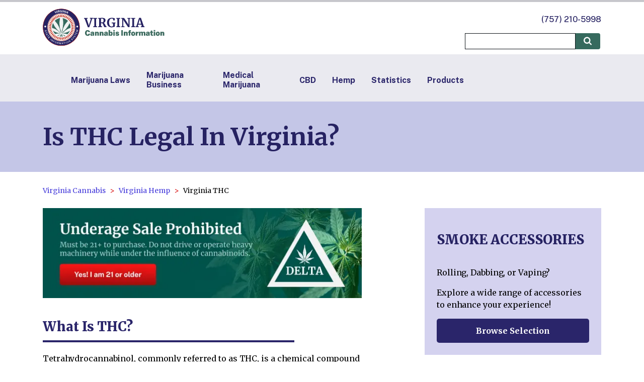

--- FILE ---
content_type: text/html; charset=utf-8
request_url: https://virginiastatecannabis.org/thc
body_size: 11673
content:
<!DOCTYPE html><html lang="en-US"><head><meta charSet="utf-8"/><meta name="viewport" content="width=device-width"/><link rel="canonical" href="https://virginiastatecannabis.org/thc"/><title>Is THC Legal in Virginia? | VirginiaStateCannabis.org</title><meta name="description" content="Find out everything you need to know about THC in Virginia. Learn how much THC is in weed and what the Virginia THC laws are in 2025."/><meta name="keywords" content="Virginia cannabis, Virginia marijuana, Virginia cannabis law, Virginia marijuana laws, Virginia weed, Virginia weed laws, Virginia medical marijuana, Virginia recreational marijuana, Virginia adult use marijuana, Virginia cannabis license"/><link rel="apple-touch-icon" sizes="180x180" href="/images/apple-touch-icon.png"/><link rel="icon" type="image/png" sizes="32x32" href="/images/favicon-32x32.png"/><link rel="icon" type="image/png" sizes="16x16" href="/images/favicon-16x16.png"/><link rel="manifest" href="/site.webmanifest"/><meta property="og:url" content="https://virginiastatecannabis.org/thc"/><meta property="og:description" content="Find out everything you need to know about THC in Virginia. Learn how much THC is in weed and what the Virginia THC laws are in 2025."/><meta property="og:site_name" content="Virginia Cannabis Information Portal"/><script type="application/ld+json">{"@context":"https://schema.org","@type":"BreadcrumbList","itemListElement":[{"@type":"ListItem","position":1,"name":"Virginia Cannabis","item":"https://virginiastatecannabis.org/"},{"@type":"ListItem","position":2,"name":"Virginia Hemp","item":"https://virginiastatecannabis.org/hemp"},{"@type":"ListItem","position":3,"name":"Virginia THC","item":"https://virginiastatecannabis.org/thc"}]}</script><meta name="next-head-count" content="14"/><link rel="preconnect" href="https://fonts.googleapis.com"/><link rel="preconnect" href="https://fonts.gstatic.com" crossorigin="anonymous"/><script>(function(w,d,s,l,i){w[l]=w[l]||[];w[l].push({'gtm.start':
                          new Date().getTime(),event:'gtm.js'});var f=d.getElementsByTagName(s)[0],
                          j=d.createElement(s),dl=l!='dataLayer'?'&l='+l:'';j.async=true;j.src=
                          'https://www.googletagmanager.com/gtm.js?id='+i+dl;f.parentNode.insertBefore(j,f);
                          })(window,document,'script','dataLayer','GTM-PWCDS4P');</script><link rel="preconnect" href="https://fonts.gstatic.com" crossorigin /><link rel="preload" href="/_next/static/css/be57dae7d0e7ac8a.css" as="style"/><link rel="stylesheet" href="/_next/static/css/be57dae7d0e7ac8a.css" data-n-g=""/><link rel="preload" href="/_next/static/css/ca3fa6c64672c4ae.css" as="style"/><link rel="stylesheet" href="/_next/static/css/ca3fa6c64672c4ae.css" data-n-p=""/><link rel="preload" href="/_next/static/css/fea5b903dbf0bb20.css" as="style"/><link rel="stylesheet" href="/_next/static/css/fea5b903dbf0bb20.css" data-n-p=""/><noscript data-n-css=""></noscript><script defer="" nomodule="" src="/_next/static/chunks/polyfills-c67a75d1b6f99dc8.js"></script><script src="/_next/static/chunks/webpack-cd74c516eb1bdcd3.js" defer=""></script><script src="/_next/static/chunks/framework-5429a50ba5373c56.js" defer=""></script><script src="/_next/static/chunks/main-7dd267f10f60c1ed.js" defer=""></script><script src="/_next/static/chunks/pages/_app-8d71d18b6ce28dd4.js" defer=""></script><script src="/_next/static/chunks/123-6f3a776ee7ed9e1c.js" defer=""></script><script src="/_next/static/chunks/624-4c4d33ce3dd42a99.js" defer=""></script><script src="/_next/static/chunks/pages/%5B...article%5D-a85fc0e22786266e.js" defer=""></script><script src="/_next/static/7HrTcZoyYjF01QfO0zva7/_buildManifest.js" defer=""></script><script src="/_next/static/7HrTcZoyYjF01QfO0zva7/_ssgManifest.js" defer=""></script><style data-href="https://fonts.googleapis.com/css2?family=Merriweather:ital,wght@0,300;0,400;0,700;0,900;1,300;1,400;1,700;1,900&family=Public+Sans:ital,wght@0,100..900;1,100..900&display=swap">@font-face{font-family:'Merriweather';font-style:italic;font-weight:300;font-stretch:normal;font-display:swap;src:url(https://fonts.gstatic.com/l/font?kit=u-4B0qyriQwlOrhSvowK_l5-eTxCVx0ZbwLvKH2Gk9hLmp0v5yA-xXPqCzLvPee1XYk_XSf-FmScUF3z&skey=899922b35e8afa66&v=v33) format('woff')}@font-face{font-family:'Merriweather';font-style:italic;font-weight:400;font-stretch:normal;font-display:swap;src:url(https://fonts.gstatic.com/l/font?kit=u-4B0qyriQwlOrhSvowK_l5-eTxCVx0ZbwLvKH2Gk9hLmp0v5yA-xXPqCzLvPee1XYk_XSf-FmTCUF3z&skey=899922b35e8afa66&v=v33) format('woff')}@font-face{font-family:'Merriweather';font-style:italic;font-weight:700;font-stretch:normal;font-display:swap;src:url(https://fonts.gstatic.com/l/font?kit=u-4B0qyriQwlOrhSvowK_l5-eTxCVx0ZbwLvKH2Gk9hLmp0v5yA-xXPqCzLvPee1XYk_XSf-FmQlV13z&skey=899922b35e8afa66&v=v33) format('woff')}@font-face{font-family:'Merriweather';font-style:italic;font-weight:900;font-stretch:normal;font-display:swap;src:url(https://fonts.gstatic.com/l/font?kit=u-4B0qyriQwlOrhSvowK_l5-eTxCVx0ZbwLvKH2Gk9hLmp0v5yA-xXPqCzLvPee1XYk_XSf-FmRrV13z&skey=899922b35e8afa66&v=v33) format('woff')}@font-face{font-family:'Merriweather';font-style:normal;font-weight:300;font-stretch:normal;font-display:swap;src:url(https://fonts.gstatic.com/l/font?kit=u-4D0qyriQwlOrhSvowK_l5UcA6zuSYEqOzpPe3HOZJ5eX1WtLaQwmYiScCmDxhtNOKl8yDrgCcqEA&skey=379c1eccf863c625&v=v33) format('woff')}@font-face{font-family:'Merriweather';font-style:normal;font-weight:400;font-stretch:normal;font-display:swap;src:url(https://fonts.gstatic.com/l/font?kit=u-4D0qyriQwlOrhSvowK_l5UcA6zuSYEqOzpPe3HOZJ5eX1WtLaQwmYiScCmDxhtNOKl8yDr3icqEA&skey=379c1eccf863c625&v=v33) format('woff')}@font-face{font-family:'Merriweather';font-style:normal;font-weight:700;font-stretch:normal;font-display:swap;src:url(https://fonts.gstatic.com/l/font?kit=u-4D0qyriQwlOrhSvowK_l5UcA6zuSYEqOzpPe3HOZJ5eX1WtLaQwmYiScCmDxhtNOKl8yDrOSAqEA&skey=379c1eccf863c625&v=v33) format('woff')}@font-face{font-family:'Merriweather';font-style:normal;font-weight:900;font-stretch:normal;font-display:swap;src:url(https://fonts.gstatic.com/l/font?kit=u-4D0qyriQwlOrhSvowK_l5UcA6zuSYEqOzpPe3HOZJ5eX1WtLaQwmYiScCmDxhtNOKl8yDrdyAqEA&skey=379c1eccf863c625&v=v33) format('woff')}@font-face{font-family:'Public Sans';font-style:italic;font-weight:100;font-display:swap;src:url(https://fonts.gstatic.com/l/font?kit=ijwAs572Xtc6ZYQws9YVwnNDZpDyNjGolS673tpRgQcu&skey=b846911a9d7870c5&v=v21) format('woff')}@font-face{font-family:'Public Sans';font-style:italic;font-weight:200;font-display:swap;src:url(https://fonts.gstatic.com/l/font?kit=ijwAs572Xtc6ZYQws9YVwnNDZpDyNjGolS673trRgAcu&skey=b846911a9d7870c5&v=v21) format('woff')}@font-face{font-family:'Public Sans';font-style:italic;font-weight:300;font-display:swap;src:url(https://fonts.gstatic.com/l/font?kit=ijwAs572Xtc6ZYQws9YVwnNDZpDyNjGolS673toPgAcu&skey=b846911a9d7870c5&v=v21) format('woff')}@font-face{font-family:'Public Sans';font-style:italic;font-weight:400;font-display:swap;src:url(https://fonts.gstatic.com/l/font?kit=ijwAs572Xtc6ZYQws9YVwnNDZpDyNjGolS673tpRgAcu&skey=b846911a9d7870c5&v=v21) format('woff')}@font-face{font-family:'Public Sans';font-style:italic;font-weight:500;font-display:swap;src:url(https://fonts.gstatic.com/l/font?kit=ijwAs572Xtc6ZYQws9YVwnNDZpDyNjGolS673tpjgAcu&skey=b846911a9d7870c5&v=v21) format('woff')}@font-face{font-family:'Public Sans';font-style:italic;font-weight:600;font-display:swap;src:url(https://fonts.gstatic.com/l/font?kit=ijwAs572Xtc6ZYQws9YVwnNDZpDyNjGolS673tqPhwcu&skey=b846911a9d7870c5&v=v21) format('woff')}@font-face{font-family:'Public Sans';font-style:italic;font-weight:700;font-display:swap;src:url(https://fonts.gstatic.com/l/font?kit=ijwAs572Xtc6ZYQws9YVwnNDZpDyNjGolS673tq2hwcu&skey=b846911a9d7870c5&v=v21) format('woff')}@font-face{font-family:'Public Sans';font-style:italic;font-weight:800;font-display:swap;src:url(https://fonts.gstatic.com/l/font?kit=ijwAs572Xtc6ZYQws9YVwnNDZpDyNjGolS673trRhwcu&skey=b846911a9d7870c5&v=v21) format('woff')}@font-face{font-family:'Public Sans';font-style:italic;font-weight:900;font-display:swap;src:url(https://fonts.gstatic.com/l/font?kit=ijwAs572Xtc6ZYQws9YVwnNDZpDyNjGolS673tr4hwcu&skey=b846911a9d7870c5&v=v21) format('woff')}@font-face{font-family:'Public Sans';font-style:normal;font-weight:100;font-display:swap;src:url(https://fonts.gstatic.com/l/font?kit=ijwGs572Xtc6ZYQws9YVwllKVG8qX1oyOymuFpi5wA&skey=d896b51311bb3f4e&v=v21) format('woff')}@font-face{font-family:'Public Sans';font-style:normal;font-weight:200;font-display:swap;src:url(https://fonts.gstatic.com/l/font?kit=ijwGs572Xtc6ZYQws9YVwllKVG8qX1oyOymulpm5wA&skey=d896b51311bb3f4e&v=v21) format('woff')}@font-face{font-family:'Public Sans';font-style:normal;font-weight:300;font-display:swap;src:url(https://fonts.gstatic.com/l/font?kit=ijwGs572Xtc6ZYQws9YVwllKVG8qX1oyOymuSJm5wA&skey=d896b51311bb3f4e&v=v21) format('woff')}@font-face{font-family:'Public Sans';font-style:normal;font-weight:400;font-display:swap;src:url(https://fonts.gstatic.com/l/font?kit=ijwGs572Xtc6ZYQws9YVwllKVG8qX1oyOymuFpm5wA&skey=d896b51311bb3f4e&v=v21) format('woff')}@font-face{font-family:'Public Sans';font-style:normal;font-weight:500;font-display:swap;src:url(https://fonts.gstatic.com/l/font?kit=ijwGs572Xtc6ZYQws9YVwllKVG8qX1oyOymuJJm5wA&skey=d896b51311bb3f4e&v=v21) format('woff')}@font-face{font-family:'Public Sans';font-style:normal;font-weight:600;font-display:swap;src:url(https://fonts.gstatic.com/l/font?kit=ijwGs572Xtc6ZYQws9YVwllKVG8qX1oyOymuyJ65wA&skey=d896b51311bb3f4e&v=v21) format('woff')}@font-face{font-family:'Public Sans';font-style:normal;font-weight:700;font-display:swap;src:url(https://fonts.gstatic.com/l/font?kit=ijwGs572Xtc6ZYQws9YVwllKVG8qX1oyOymu8Z65wA&skey=d896b51311bb3f4e&v=v21) format('woff')}@font-face{font-family:'Public Sans';font-style:normal;font-weight:800;font-display:swap;src:url(https://fonts.gstatic.com/l/font?kit=ijwGs572Xtc6ZYQws9YVwllKVG8qX1oyOymulp65wA&skey=d896b51311bb3f4e&v=v21) format('woff')}@font-face{font-family:'Public Sans';font-style:normal;font-weight:900;font-display:swap;src:url(https://fonts.gstatic.com/l/font?kit=ijwGs572Xtc6ZYQws9YVwllKVG8qX1oyOymuv565wA&skey=d896b51311bb3f4e&v=v21) format('woff')}@font-face{font-family:'Merriweather';font-style:italic;font-weight:300;font-stretch:100%;font-display:swap;src:url(https://fonts.gstatic.com/s/merriweather/v33/u-4c0qyriQwlOrhSvowK_l5-eTxCVx0ZbwLvKH2Gk9hLmp0v5yA-xXPqCzLvF-adrHOg7iDTFw.woff2) format('woff2');unicode-range:U+0460-052F,U+1C80-1C8A,U+20B4,U+2DE0-2DFF,U+A640-A69F,U+FE2E-FE2F}@font-face{font-family:'Merriweather';font-style:italic;font-weight:300;font-stretch:100%;font-display:swap;src:url(https://fonts.gstatic.com/s/merriweather/v33/u-4c0qyriQwlOrhSvowK_l5-eTxCVx0ZbwLvKH2Gk9hLmp0v5yA-xXPqCzLvF--drHOg7iDTFw.woff2) format('woff2');unicode-range:U+0301,U+0400-045F,U+0490-0491,U+04B0-04B1,U+2116}@font-face{font-family:'Merriweather';font-style:italic;font-weight:300;font-stretch:100%;font-display:swap;src:url(https://fonts.gstatic.com/s/merriweather/v33/u-4c0qyriQwlOrhSvowK_l5-eTxCVx0ZbwLvKH2Gk9hLmp0v5yA-xXPqCzLvF-SdrHOg7iDTFw.woff2) format('woff2');unicode-range:U+0102-0103,U+0110-0111,U+0128-0129,U+0168-0169,U+01A0-01A1,U+01AF-01B0,U+0300-0301,U+0303-0304,U+0308-0309,U+0323,U+0329,U+1EA0-1EF9,U+20AB}@font-face{font-family:'Merriweather';font-style:italic;font-weight:300;font-stretch:100%;font-display:swap;src:url(https://fonts.gstatic.com/s/merriweather/v33/u-4c0qyriQwlOrhSvowK_l5-eTxCVx0ZbwLvKH2Gk9hLmp0v5yA-xXPqCzLvF-WdrHOg7iDTFw.woff2) format('woff2');unicode-range:U+0100-02BA,U+02BD-02C5,U+02C7-02CC,U+02CE-02D7,U+02DD-02FF,U+0304,U+0308,U+0329,U+1D00-1DBF,U+1E00-1E9F,U+1EF2-1EFF,U+2020,U+20A0-20AB,U+20AD-20C0,U+2113,U+2C60-2C7F,U+A720-A7FF}@font-face{font-family:'Merriweather';font-style:italic;font-weight:300;font-stretch:100%;font-display:swap;src:url(https://fonts.gstatic.com/s/merriweather/v33/u-4c0qyriQwlOrhSvowK_l5-eTxCVx0ZbwLvKH2Gk9hLmp0v5yA-xXPqCzLvF-udrHOg7iA.woff2) format('woff2');unicode-range:U+0000-00FF,U+0131,U+0152-0153,U+02BB-02BC,U+02C6,U+02DA,U+02DC,U+0304,U+0308,U+0329,U+2000-206F,U+20AC,U+2122,U+2191,U+2193,U+2212,U+2215,U+FEFF,U+FFFD}@font-face{font-family:'Merriweather';font-style:italic;font-weight:400;font-stretch:100%;font-display:swap;src:url(https://fonts.gstatic.com/s/merriweather/v33/u-4c0qyriQwlOrhSvowK_l5-eTxCVx0ZbwLvKH2Gk9hLmp0v5yA-xXPqCzLvF-adrHOg7iDTFw.woff2) format('woff2');unicode-range:U+0460-052F,U+1C80-1C8A,U+20B4,U+2DE0-2DFF,U+A640-A69F,U+FE2E-FE2F}@font-face{font-family:'Merriweather';font-style:italic;font-weight:400;font-stretch:100%;font-display:swap;src:url(https://fonts.gstatic.com/s/merriweather/v33/u-4c0qyriQwlOrhSvowK_l5-eTxCVx0ZbwLvKH2Gk9hLmp0v5yA-xXPqCzLvF--drHOg7iDTFw.woff2) format('woff2');unicode-range:U+0301,U+0400-045F,U+0490-0491,U+04B0-04B1,U+2116}@font-face{font-family:'Merriweather';font-style:italic;font-weight:400;font-stretch:100%;font-display:swap;src:url(https://fonts.gstatic.com/s/merriweather/v33/u-4c0qyriQwlOrhSvowK_l5-eTxCVx0ZbwLvKH2Gk9hLmp0v5yA-xXPqCzLvF-SdrHOg7iDTFw.woff2) format('woff2');unicode-range:U+0102-0103,U+0110-0111,U+0128-0129,U+0168-0169,U+01A0-01A1,U+01AF-01B0,U+0300-0301,U+0303-0304,U+0308-0309,U+0323,U+0329,U+1EA0-1EF9,U+20AB}@font-face{font-family:'Merriweather';font-style:italic;font-weight:400;font-stretch:100%;font-display:swap;src:url(https://fonts.gstatic.com/s/merriweather/v33/u-4c0qyriQwlOrhSvowK_l5-eTxCVx0ZbwLvKH2Gk9hLmp0v5yA-xXPqCzLvF-WdrHOg7iDTFw.woff2) format('woff2');unicode-range:U+0100-02BA,U+02BD-02C5,U+02C7-02CC,U+02CE-02D7,U+02DD-02FF,U+0304,U+0308,U+0329,U+1D00-1DBF,U+1E00-1E9F,U+1EF2-1EFF,U+2020,U+20A0-20AB,U+20AD-20C0,U+2113,U+2C60-2C7F,U+A720-A7FF}@font-face{font-family:'Merriweather';font-style:italic;font-weight:400;font-stretch:100%;font-display:swap;src:url(https://fonts.gstatic.com/s/merriweather/v33/u-4c0qyriQwlOrhSvowK_l5-eTxCVx0ZbwLvKH2Gk9hLmp0v5yA-xXPqCzLvF-udrHOg7iA.woff2) format('woff2');unicode-range:U+0000-00FF,U+0131,U+0152-0153,U+02BB-02BC,U+02C6,U+02DA,U+02DC,U+0304,U+0308,U+0329,U+2000-206F,U+20AC,U+2122,U+2191,U+2193,U+2212,U+2215,U+FEFF,U+FFFD}@font-face{font-family:'Merriweather';font-style:italic;font-weight:700;font-stretch:100%;font-display:swap;src:url(https://fonts.gstatic.com/s/merriweather/v33/u-4c0qyriQwlOrhSvowK_l5-eTxCVx0ZbwLvKH2Gk9hLmp0v5yA-xXPqCzLvF-adrHOg7iDTFw.woff2) format('woff2');unicode-range:U+0460-052F,U+1C80-1C8A,U+20B4,U+2DE0-2DFF,U+A640-A69F,U+FE2E-FE2F}@font-face{font-family:'Merriweather';font-style:italic;font-weight:700;font-stretch:100%;font-display:swap;src:url(https://fonts.gstatic.com/s/merriweather/v33/u-4c0qyriQwlOrhSvowK_l5-eTxCVx0ZbwLvKH2Gk9hLmp0v5yA-xXPqCzLvF--drHOg7iDTFw.woff2) format('woff2');unicode-range:U+0301,U+0400-045F,U+0490-0491,U+04B0-04B1,U+2116}@font-face{font-family:'Merriweather';font-style:italic;font-weight:700;font-stretch:100%;font-display:swap;src:url(https://fonts.gstatic.com/s/merriweather/v33/u-4c0qyriQwlOrhSvowK_l5-eTxCVx0ZbwLvKH2Gk9hLmp0v5yA-xXPqCzLvF-SdrHOg7iDTFw.woff2) format('woff2');unicode-range:U+0102-0103,U+0110-0111,U+0128-0129,U+0168-0169,U+01A0-01A1,U+01AF-01B0,U+0300-0301,U+0303-0304,U+0308-0309,U+0323,U+0329,U+1EA0-1EF9,U+20AB}@font-face{font-family:'Merriweather';font-style:italic;font-weight:700;font-stretch:100%;font-display:swap;src:url(https://fonts.gstatic.com/s/merriweather/v33/u-4c0qyriQwlOrhSvowK_l5-eTxCVx0ZbwLvKH2Gk9hLmp0v5yA-xXPqCzLvF-WdrHOg7iDTFw.woff2) format('woff2');unicode-range:U+0100-02BA,U+02BD-02C5,U+02C7-02CC,U+02CE-02D7,U+02DD-02FF,U+0304,U+0308,U+0329,U+1D00-1DBF,U+1E00-1E9F,U+1EF2-1EFF,U+2020,U+20A0-20AB,U+20AD-20C0,U+2113,U+2C60-2C7F,U+A720-A7FF}@font-face{font-family:'Merriweather';font-style:italic;font-weight:700;font-stretch:100%;font-display:swap;src:url(https://fonts.gstatic.com/s/merriweather/v33/u-4c0qyriQwlOrhSvowK_l5-eTxCVx0ZbwLvKH2Gk9hLmp0v5yA-xXPqCzLvF-udrHOg7iA.woff2) format('woff2');unicode-range:U+0000-00FF,U+0131,U+0152-0153,U+02BB-02BC,U+02C6,U+02DA,U+02DC,U+0304,U+0308,U+0329,U+2000-206F,U+20AC,U+2122,U+2191,U+2193,U+2212,U+2215,U+FEFF,U+FFFD}@font-face{font-family:'Merriweather';font-style:italic;font-weight:900;font-stretch:100%;font-display:swap;src:url(https://fonts.gstatic.com/s/merriweather/v33/u-4c0qyriQwlOrhSvowK_l5-eTxCVx0ZbwLvKH2Gk9hLmp0v5yA-xXPqCzLvF-adrHOg7iDTFw.woff2) format('woff2');unicode-range:U+0460-052F,U+1C80-1C8A,U+20B4,U+2DE0-2DFF,U+A640-A69F,U+FE2E-FE2F}@font-face{font-family:'Merriweather';font-style:italic;font-weight:900;font-stretch:100%;font-display:swap;src:url(https://fonts.gstatic.com/s/merriweather/v33/u-4c0qyriQwlOrhSvowK_l5-eTxCVx0ZbwLvKH2Gk9hLmp0v5yA-xXPqCzLvF--drHOg7iDTFw.woff2) format('woff2');unicode-range:U+0301,U+0400-045F,U+0490-0491,U+04B0-04B1,U+2116}@font-face{font-family:'Merriweather';font-style:italic;font-weight:900;font-stretch:100%;font-display:swap;src:url(https://fonts.gstatic.com/s/merriweather/v33/u-4c0qyriQwlOrhSvowK_l5-eTxCVx0ZbwLvKH2Gk9hLmp0v5yA-xXPqCzLvF-SdrHOg7iDTFw.woff2) format('woff2');unicode-range:U+0102-0103,U+0110-0111,U+0128-0129,U+0168-0169,U+01A0-01A1,U+01AF-01B0,U+0300-0301,U+0303-0304,U+0308-0309,U+0323,U+0329,U+1EA0-1EF9,U+20AB}@font-face{font-family:'Merriweather';font-style:italic;font-weight:900;font-stretch:100%;font-display:swap;src:url(https://fonts.gstatic.com/s/merriweather/v33/u-4c0qyriQwlOrhSvowK_l5-eTxCVx0ZbwLvKH2Gk9hLmp0v5yA-xXPqCzLvF-WdrHOg7iDTFw.woff2) format('woff2');unicode-range:U+0100-02BA,U+02BD-02C5,U+02C7-02CC,U+02CE-02D7,U+02DD-02FF,U+0304,U+0308,U+0329,U+1D00-1DBF,U+1E00-1E9F,U+1EF2-1EFF,U+2020,U+20A0-20AB,U+20AD-20C0,U+2113,U+2C60-2C7F,U+A720-A7FF}@font-face{font-family:'Merriweather';font-style:italic;font-weight:900;font-stretch:100%;font-display:swap;src:url(https://fonts.gstatic.com/s/merriweather/v33/u-4c0qyriQwlOrhSvowK_l5-eTxCVx0ZbwLvKH2Gk9hLmp0v5yA-xXPqCzLvF-udrHOg7iA.woff2) format('woff2');unicode-range:U+0000-00FF,U+0131,U+0152-0153,U+02BB-02BC,U+02C6,U+02DA,U+02DC,U+0304,U+0308,U+0329,U+2000-206F,U+20AC,U+2122,U+2191,U+2193,U+2212,U+2215,U+FEFF,U+FFFD}@font-face{font-family:'Merriweather';font-style:normal;font-weight:300;font-stretch:100%;font-display:swap;src:url(https://fonts.gstatic.com/s/merriweather/v33/u-4e0qyriQwlOrhSvowK_l5UcA6zuSYEqOzpPe3HOZJ5eX1WtLaQwmYiSeqnJ-mXq1Gi3iE.woff2) format('woff2');unicode-range:U+0460-052F,U+1C80-1C8A,U+20B4,U+2DE0-2DFF,U+A640-A69F,U+FE2E-FE2F}@font-face{font-family:'Merriweather';font-style:normal;font-weight:300;font-stretch:100%;font-display:swap;src:url(https://fonts.gstatic.com/s/merriweather/v33/u-4e0qyriQwlOrhSvowK_l5UcA6zuSYEqOzpPe3HOZJ5eX1WtLaQwmYiSequJ-mXq1Gi3iE.woff2) format('woff2');unicode-range:U+0301,U+0400-045F,U+0490-0491,U+04B0-04B1,U+2116}@font-face{font-family:'Merriweather';font-style:normal;font-weight:300;font-stretch:100%;font-display:swap;src:url(https://fonts.gstatic.com/s/merriweather/v33/u-4e0qyriQwlOrhSvowK_l5UcA6zuSYEqOzpPe3HOZJ5eX1WtLaQwmYiSeqlJ-mXq1Gi3iE.woff2) format('woff2');unicode-range:U+0102-0103,U+0110-0111,U+0128-0129,U+0168-0169,U+01A0-01A1,U+01AF-01B0,U+0300-0301,U+0303-0304,U+0308-0309,U+0323,U+0329,U+1EA0-1EF9,U+20AB}@font-face{font-family:'Merriweather';font-style:normal;font-weight:300;font-stretch:100%;font-display:swap;src:url(https://fonts.gstatic.com/s/merriweather/v33/u-4e0qyriQwlOrhSvowK_l5UcA6zuSYEqOzpPe3HOZJ5eX1WtLaQwmYiSeqkJ-mXq1Gi3iE.woff2) format('woff2');unicode-range:U+0100-02BA,U+02BD-02C5,U+02C7-02CC,U+02CE-02D7,U+02DD-02FF,U+0304,U+0308,U+0329,U+1D00-1DBF,U+1E00-1E9F,U+1EF2-1EFF,U+2020,U+20A0-20AB,U+20AD-20C0,U+2113,U+2C60-2C7F,U+A720-A7FF}@font-face{font-family:'Merriweather';font-style:normal;font-weight:300;font-stretch:100%;font-display:swap;src:url(https://fonts.gstatic.com/s/merriweather/v33/u-4e0qyriQwlOrhSvowK_l5UcA6zuSYEqOzpPe3HOZJ5eX1WtLaQwmYiSeqqJ-mXq1Gi.woff2) format('woff2');unicode-range:U+0000-00FF,U+0131,U+0152-0153,U+02BB-02BC,U+02C6,U+02DA,U+02DC,U+0304,U+0308,U+0329,U+2000-206F,U+20AC,U+2122,U+2191,U+2193,U+2212,U+2215,U+FEFF,U+FFFD}@font-face{font-family:'Merriweather';font-style:normal;font-weight:400;font-stretch:100%;font-display:swap;src:url(https://fonts.gstatic.com/s/merriweather/v33/u-4e0qyriQwlOrhSvowK_l5UcA6zuSYEqOzpPe3HOZJ5eX1WtLaQwmYiSeqnJ-mXq1Gi3iE.woff2) format('woff2');unicode-range:U+0460-052F,U+1C80-1C8A,U+20B4,U+2DE0-2DFF,U+A640-A69F,U+FE2E-FE2F}@font-face{font-family:'Merriweather';font-style:normal;font-weight:400;font-stretch:100%;font-display:swap;src:url(https://fonts.gstatic.com/s/merriweather/v33/u-4e0qyriQwlOrhSvowK_l5UcA6zuSYEqOzpPe3HOZJ5eX1WtLaQwmYiSequJ-mXq1Gi3iE.woff2) format('woff2');unicode-range:U+0301,U+0400-045F,U+0490-0491,U+04B0-04B1,U+2116}@font-face{font-family:'Merriweather';font-style:normal;font-weight:400;font-stretch:100%;font-display:swap;src:url(https://fonts.gstatic.com/s/merriweather/v33/u-4e0qyriQwlOrhSvowK_l5UcA6zuSYEqOzpPe3HOZJ5eX1WtLaQwmYiSeqlJ-mXq1Gi3iE.woff2) format('woff2');unicode-range:U+0102-0103,U+0110-0111,U+0128-0129,U+0168-0169,U+01A0-01A1,U+01AF-01B0,U+0300-0301,U+0303-0304,U+0308-0309,U+0323,U+0329,U+1EA0-1EF9,U+20AB}@font-face{font-family:'Merriweather';font-style:normal;font-weight:400;font-stretch:100%;font-display:swap;src:url(https://fonts.gstatic.com/s/merriweather/v33/u-4e0qyriQwlOrhSvowK_l5UcA6zuSYEqOzpPe3HOZJ5eX1WtLaQwmYiSeqkJ-mXq1Gi3iE.woff2) format('woff2');unicode-range:U+0100-02BA,U+02BD-02C5,U+02C7-02CC,U+02CE-02D7,U+02DD-02FF,U+0304,U+0308,U+0329,U+1D00-1DBF,U+1E00-1E9F,U+1EF2-1EFF,U+2020,U+20A0-20AB,U+20AD-20C0,U+2113,U+2C60-2C7F,U+A720-A7FF}@font-face{font-family:'Merriweather';font-style:normal;font-weight:400;font-stretch:100%;font-display:swap;src:url(https://fonts.gstatic.com/s/merriweather/v33/u-4e0qyriQwlOrhSvowK_l5UcA6zuSYEqOzpPe3HOZJ5eX1WtLaQwmYiSeqqJ-mXq1Gi.woff2) format('woff2');unicode-range:U+0000-00FF,U+0131,U+0152-0153,U+02BB-02BC,U+02C6,U+02DA,U+02DC,U+0304,U+0308,U+0329,U+2000-206F,U+20AC,U+2122,U+2191,U+2193,U+2212,U+2215,U+FEFF,U+FFFD}@font-face{font-family:'Merriweather';font-style:normal;font-weight:700;font-stretch:100%;font-display:swap;src:url(https://fonts.gstatic.com/s/merriweather/v33/u-4e0qyriQwlOrhSvowK_l5UcA6zuSYEqOzpPe3HOZJ5eX1WtLaQwmYiSeqnJ-mXq1Gi3iE.woff2) format('woff2');unicode-range:U+0460-052F,U+1C80-1C8A,U+20B4,U+2DE0-2DFF,U+A640-A69F,U+FE2E-FE2F}@font-face{font-family:'Merriweather';font-style:normal;font-weight:700;font-stretch:100%;font-display:swap;src:url(https://fonts.gstatic.com/s/merriweather/v33/u-4e0qyriQwlOrhSvowK_l5UcA6zuSYEqOzpPe3HOZJ5eX1WtLaQwmYiSequJ-mXq1Gi3iE.woff2) format('woff2');unicode-range:U+0301,U+0400-045F,U+0490-0491,U+04B0-04B1,U+2116}@font-face{font-family:'Merriweather';font-style:normal;font-weight:700;font-stretch:100%;font-display:swap;src:url(https://fonts.gstatic.com/s/merriweather/v33/u-4e0qyriQwlOrhSvowK_l5UcA6zuSYEqOzpPe3HOZJ5eX1WtLaQwmYiSeqlJ-mXq1Gi3iE.woff2) format('woff2');unicode-range:U+0102-0103,U+0110-0111,U+0128-0129,U+0168-0169,U+01A0-01A1,U+01AF-01B0,U+0300-0301,U+0303-0304,U+0308-0309,U+0323,U+0329,U+1EA0-1EF9,U+20AB}@font-face{font-family:'Merriweather';font-style:normal;font-weight:700;font-stretch:100%;font-display:swap;src:url(https://fonts.gstatic.com/s/merriweather/v33/u-4e0qyriQwlOrhSvowK_l5UcA6zuSYEqOzpPe3HOZJ5eX1WtLaQwmYiSeqkJ-mXq1Gi3iE.woff2) format('woff2');unicode-range:U+0100-02BA,U+02BD-02C5,U+02C7-02CC,U+02CE-02D7,U+02DD-02FF,U+0304,U+0308,U+0329,U+1D00-1DBF,U+1E00-1E9F,U+1EF2-1EFF,U+2020,U+20A0-20AB,U+20AD-20C0,U+2113,U+2C60-2C7F,U+A720-A7FF}@font-face{font-family:'Merriweather';font-style:normal;font-weight:700;font-stretch:100%;font-display:swap;src:url(https://fonts.gstatic.com/s/merriweather/v33/u-4e0qyriQwlOrhSvowK_l5UcA6zuSYEqOzpPe3HOZJ5eX1WtLaQwmYiSeqqJ-mXq1Gi.woff2) format('woff2');unicode-range:U+0000-00FF,U+0131,U+0152-0153,U+02BB-02BC,U+02C6,U+02DA,U+02DC,U+0304,U+0308,U+0329,U+2000-206F,U+20AC,U+2122,U+2191,U+2193,U+2212,U+2215,U+FEFF,U+FFFD}@font-face{font-family:'Merriweather';font-style:normal;font-weight:900;font-stretch:100%;font-display:swap;src:url(https://fonts.gstatic.com/s/merriweather/v33/u-4e0qyriQwlOrhSvowK_l5UcA6zuSYEqOzpPe3HOZJ5eX1WtLaQwmYiSeqnJ-mXq1Gi3iE.woff2) format('woff2');unicode-range:U+0460-052F,U+1C80-1C8A,U+20B4,U+2DE0-2DFF,U+A640-A69F,U+FE2E-FE2F}@font-face{font-family:'Merriweather';font-style:normal;font-weight:900;font-stretch:100%;font-display:swap;src:url(https://fonts.gstatic.com/s/merriweather/v33/u-4e0qyriQwlOrhSvowK_l5UcA6zuSYEqOzpPe3HOZJ5eX1WtLaQwmYiSequJ-mXq1Gi3iE.woff2) format('woff2');unicode-range:U+0301,U+0400-045F,U+0490-0491,U+04B0-04B1,U+2116}@font-face{font-family:'Merriweather';font-style:normal;font-weight:900;font-stretch:100%;font-display:swap;src:url(https://fonts.gstatic.com/s/merriweather/v33/u-4e0qyriQwlOrhSvowK_l5UcA6zuSYEqOzpPe3HOZJ5eX1WtLaQwmYiSeqlJ-mXq1Gi3iE.woff2) format('woff2');unicode-range:U+0102-0103,U+0110-0111,U+0128-0129,U+0168-0169,U+01A0-01A1,U+01AF-01B0,U+0300-0301,U+0303-0304,U+0308-0309,U+0323,U+0329,U+1EA0-1EF9,U+20AB}@font-face{font-family:'Merriweather';font-style:normal;font-weight:900;font-stretch:100%;font-display:swap;src:url(https://fonts.gstatic.com/s/merriweather/v33/u-4e0qyriQwlOrhSvowK_l5UcA6zuSYEqOzpPe3HOZJ5eX1WtLaQwmYiSeqkJ-mXq1Gi3iE.woff2) format('woff2');unicode-range:U+0100-02BA,U+02BD-02C5,U+02C7-02CC,U+02CE-02D7,U+02DD-02FF,U+0304,U+0308,U+0329,U+1D00-1DBF,U+1E00-1E9F,U+1EF2-1EFF,U+2020,U+20A0-20AB,U+20AD-20C0,U+2113,U+2C60-2C7F,U+A720-A7FF}@font-face{font-family:'Merriweather';font-style:normal;font-weight:900;font-stretch:100%;font-display:swap;src:url(https://fonts.gstatic.com/s/merriweather/v33/u-4e0qyriQwlOrhSvowK_l5UcA6zuSYEqOzpPe3HOZJ5eX1WtLaQwmYiSeqqJ-mXq1Gi.woff2) format('woff2');unicode-range:U+0000-00FF,U+0131,U+0152-0153,U+02BB-02BC,U+02C6,U+02DA,U+02DC,U+0304,U+0308,U+0329,U+2000-206F,U+20AC,U+2122,U+2191,U+2193,U+2212,U+2215,U+FEFF,U+FFFD}@font-face{font-family:'Public Sans';font-style:italic;font-weight:100 900;font-display:swap;src:url(https://fonts.gstatic.com/s/publicsans/v21/ijwTs572Xtc6ZYQws9YVwnNDTJPax8s3JimW3w.woff2) format('woff2');unicode-range:U+0102-0103,U+0110-0111,U+0128-0129,U+0168-0169,U+01A0-01A1,U+01AF-01B0,U+0300-0301,U+0303-0304,U+0308-0309,U+0323,U+0329,U+1EA0-1EF9,U+20AB}@font-face{font-family:'Public Sans';font-style:italic;font-weight:100 900;font-display:swap;src:url(https://fonts.gstatic.com/s/publicsans/v21/ijwTs572Xtc6ZYQws9YVwnNDTJLax8s3JimW3w.woff2) format('woff2');unicode-range:U+0100-02BA,U+02BD-02C5,U+02C7-02CC,U+02CE-02D7,U+02DD-02FF,U+0304,U+0308,U+0329,U+1D00-1DBF,U+1E00-1E9F,U+1EF2-1EFF,U+2020,U+20A0-20AB,U+20AD-20C0,U+2113,U+2C60-2C7F,U+A720-A7FF}@font-face{font-family:'Public Sans';font-style:italic;font-weight:100 900;font-display:swap;src:url(https://fonts.gstatic.com/s/publicsans/v21/ijwTs572Xtc6ZYQws9YVwnNDTJzax8s3Jik.woff2) format('woff2');unicode-range:U+0000-00FF,U+0131,U+0152-0153,U+02BB-02BC,U+02C6,U+02DA,U+02DC,U+0304,U+0308,U+0329,U+2000-206F,U+20AC,U+2122,U+2191,U+2193,U+2212,U+2215,U+FEFF,U+FFFD}@font-face{font-family:'Public Sans';font-style:normal;font-weight:100 900;font-display:swap;src:url(https://fonts.gstatic.com/s/publicsans/v21/ijwRs572Xtc6ZYQws9YVwnNJfJ7QwOk1Fig.woff2) format('woff2');unicode-range:U+0102-0103,U+0110-0111,U+0128-0129,U+0168-0169,U+01A0-01A1,U+01AF-01B0,U+0300-0301,U+0303-0304,U+0308-0309,U+0323,U+0329,U+1EA0-1EF9,U+20AB}@font-face{font-family:'Public Sans';font-style:normal;font-weight:100 900;font-display:swap;src:url(https://fonts.gstatic.com/s/publicsans/v21/ijwRs572Xtc6ZYQws9YVwnNIfJ7QwOk1Fig.woff2) format('woff2');unicode-range:U+0100-02BA,U+02BD-02C5,U+02C7-02CC,U+02CE-02D7,U+02DD-02FF,U+0304,U+0308,U+0329,U+1D00-1DBF,U+1E00-1E9F,U+1EF2-1EFF,U+2020,U+20A0-20AB,U+20AD-20C0,U+2113,U+2C60-2C7F,U+A720-A7FF}@font-face{font-family:'Public Sans';font-style:normal;font-weight:100 900;font-display:swap;src:url(https://fonts.gstatic.com/s/publicsans/v21/ijwRs572Xtc6ZYQws9YVwnNGfJ7QwOk1.woff2) format('woff2');unicode-range:U+0000-00FF,U+0131,U+0152-0153,U+02BB-02BC,U+02C6,U+02DA,U+02DC,U+0304,U+0308,U+0329,U+2000-206F,U+20AC,U+2122,U+2191,U+2193,U+2212,U+2215,U+FEFF,U+FFFD}</style></head><body><noscript><iframe src="https://www.googletagmanager.com/ns.html?id=GTM-PWCDS4P"
                            height="0" width="0" style="display:none;visibility:hidden"></iframe></noscript><div id="__next"><div><header><div class="SideMenu_container__4HmFx" style="display:none"><div class="SideMenu_inner__7CNOv"><button class="SideMenu_closeButton__bzyH_"><img alt="Close menu" loading="lazy" width="49" height="49" decoding="async" data-nimg="1" style="color:transparent" srcSet="/_next/image?url=%2F_next%2Fstatic%2Fmedia%2Fcross.ee770507.png&amp;w=64&amp;q=75 1x, /_next/image?url=%2F_next%2Fstatic%2Fmedia%2Fcross.ee770507.png&amp;w=128&amp;q=75 2x" src="/_next/image?url=%2F_next%2Fstatic%2Fmedia%2Fcross.ee770507.png&amp;w=128&amp;q=75"/></button><div class="SideMenu_searchBar__4iNSc"><input type="text" title="Search"/><button class="SideMenu_searchBarButton__rxxYz"><img alt="Search" loading="lazy" width="17" height="17" decoding="async" data-nimg="1" style="color:transparent" src="/_next/static/media/magnifying-glass.18d2b0aa.svg"/></button></div><ul class="SideMenu_links__tKooP"><li class="SideMenu_link__0FGrU SideMenu_active__w0_SJ"><a href="/">Home</a></li><li class="SideMenu_link__0FGrU "><a href="/laws">Marijuana Laws</a></li><li class="SideMenu_link__0FGrU "><a href="/cannabis-business">Marijuana Business</a></li><li class="SideMenu_link__0FGrU "><a href="/medical">Medical Marijuana</a></li><li class="SideMenu_link__0FGrU "><a href="/cbd">CBD</a></li><li class="SideMenu_link__0FGrU "><a href="/hemp">Hemp</a></li><li class="SideMenu_link__0FGrU "><a href="/statistics">Statistics</a></li><li class="SideMenu_link__0FGrU "><a href="/products">Products</a></li></ul></div></div><div style="position:fixed;top:0;left:0;right:0;height:4px;z-index:100;background:#C7C7CC"><div style="width:0%;background:#D60000;height:4px"></div></div><div class="Header_header__pXml_"><div class="Wrapper_wrapper__5R9zU"><div class="Header_inner__BWOOt"><a href="/" style="display:block"><div class="Header_logo__sUWiP"><img alt="Virginia Cannabis Information Portal" loading="lazy" width="242" height="75" decoding="async" data-nimg="1" style="color:transparent" src="https://storage.googleapis.com/cannabis-strapi-upload/Virginia_5121c7b99c/Virginia_5121c7b99c.svg"/></div></a><div class="Header_side__uQJno"><a class="Header_number__3RFbC" href="tel: +17572105998">(757) 210-5998</a><div class="Header_searchBlock__0WTac"><input type="text" title="Search"/><button><img alt="Search" loading="lazy" width="17" height="17" decoding="async" data-nimg="1" style="color:transparent" src="/_next/static/media/magnifying-glass.18d2b0aa.svg"/></button></div></div></div></div><button class="SideMenuButton_button__D08kl"><img alt="Open menu" loading="lazy" width="43" height="45" decoding="async" data-nimg="1" style="color:transparent" src="/_next/static/media/menulogo.10004d52.svg"/></button></div><div class="HeaderLinks_headerLinks___rn8p"><div class="Wrapper_wrapper__5R9zU"><ul class="HeaderLinks_links__mj_7s"><li><a href="/laws">Marijuana Laws</a></li><li><a href="/cannabis-business">Marijuana Business</a></li><li><a href="/medical">Medical Marijuana</a></li><li><a href="/cbd">CBD</a></li><li><a href="/hemp">Hemp</a></li><li><a href="/statistics">Statistics</a></li><li><a href="/products">Products</a></li></ul></div></div></header><div class="PageTitle_pageTitle__gAD_d"><div class="Wrapper_wrapper__5R9zU"><h1>Is THC Legal in Virginia?</h1></div></div><div class="BreadCrumbs_breadCrumbs__311uN"><div class="Wrapper_wrapper__5R9zU"><ol><li><a href="https://virginiastatecannabis.org/">Virginia Cannabis</a></li><li><a href="https://virginiastatecannabis.org/hemp">Virginia Hemp</a></li><li>Virginia THC</li></ol></div></div><div class="Wrapper_wrapper__5R9zU"><div class="ContentContainer_container__4xWmi"><div class="ContentContainer_left__O7Gds "><a class="PostImage_image__EbEsy PostImage_fullWidth__uBBBx" href="https://virginiastatecannabis.org/hemp-solution-finder" target="_blank" rel="noreferrer"><img alt="Banner_Delta_1c.png" loading="lazy" width="500" height="500" decoding="async" data-nimg="1" style="color:transparent" srcSet="/_next/image?url=https%3A%2F%2Fstorage.googleapis.com%2Fcannabis-strapi-upload%2FBanner_Delta_1c_f6bdf6e207%2FBanner_Delta_1c_f6bdf6e207.png&amp;w=640&amp;q=75 1x, /_next/image?url=https%3A%2F%2Fstorage.googleapis.com%2Fcannabis-strapi-upload%2FBanner_Delta_1c_f6bdf6e207%2FBanner_Delta_1c_f6bdf6e207.png&amp;w=1080&amp;q=75 2x" src="/_next/image?url=https%3A%2F%2Fstorage.googleapis.com%2Fcannabis-strapi-upload%2FBanner_Delta_1c_f6bdf6e207%2FBanner_Delta_1c_f6bdf6e207.png&amp;w=1080&amp;q=75"/></a><div class="PostContent_content__hcVFs"><h2 id="whatisthc">What Is THC?</h2>
<p>Tetrahydrocannabinol, commonly referred to as THC, is a chemical compound among the over 100 cannabinoids found in the cannabis sativa plant. Its psychoactive effects are what makes it popular among cannabis users. Both hemp and marijuana, contain THC, although marijuana typically contains more THC than hemp. As per the 2018 Farm Bill, hemp products must contain no more than 0.3% THC.</p>
<p>THC's chemical structure is <a href="https://pubmed.ncbi.nlm.nih.gov/30050084/">similar to the anandamide chemical</a> in the brain, allowing the body to recognize it and the compound to alter normal brain communication. THC affects areas of the brain, influencing memory, thinking, pleasure, concentration, sensory and time perception, and coordination. THC may be used for medical and recreational uses. It has a lot of isomers, including Delta-8 THC, Delta-9 THC, Delta-10 THC, Delta-7 THC, and D6A (7) THC. The most common and widely researched THC isomer is Delta-9 THC.</p>
<h2 id="isthclegalinvirginia">Is THC Legal in Virginia?</h2>
<p>THC is legal for medical cannabis patients in Virginia in the form of THC-A oil. Also, THC has been legalized for recreational purposes for adults aged 21 or older but cannot yet be purchased in the state as the legal framework for creating an adult-use retail market is being established.</p>
<h2 id="howmuchthcisinweed">How Much THC is in Weed?</h2>
<p>THC level refers to the amount or concentration of THC in weed, which is typically expressed as a percentage of THC by weight of dried cannabis. THC potency in dried weed has increased over time from as low as <a href="https://nida.nih.gov/research-topics/marijuana/cannabis-marijuana-potency">3.96% in the 1990s to around 15% in 2021</a>, with some strains having even higher concentrations. The United States Drug Enforcement Agency analyzes THC concentration levels in seized weed samples and has shown a steady rise in THC levels over the years. Cannabis THC levels may be impacted by many factors, including light, soil, growing environment, temperature, and humidity. Also, different growth conditions can produce varied THC levels in the same cannabis strain. The following are examples of THC levels in common cannabis strains:</p>
<ul>
<li>Godfather OG: 34%</li>
<li>Grease Monkey: 31%</li>
<li>Banana Kush: 27%</li>
</ul>
<p>Cannabis product labels usually list THCA, THC, and total THC levels, to help buyers know how much THC is in the products. Although THCA percentage levels may be higher than THC, THCA is converted into THC by decarboxylation and added to the initial THC concentration level to obtain the total THC amount.</p>
<p>Weed contains several cannabinoids and chemicals which occur in varying quantities in the plant. Some of the most abundant chemicals in cannabis are:</p>
<ul>
<li>Delta-9 THC</li>
<li>Tetrahydrocannabivarin (THCV)</li>
<li>Tetrahydrocannabiorcol (THCC)</li>
<li>Tetrahydrocannabiphorol (THCP)</li>
<li>Delta-7 Tetrahydrocannabinol</li>
<li>Delta-8 Tetrahydrocannabinol</li>
<li>Delta-10 Tetrahydrocannabinol</li>
</ul>
<h2 id="virginiathclaws2025">Virginia THC Laws 2025</h2>
<p>The following are THC laws in Virginia:</p>
<ul>
<li><a href="https://lis.virginia.gov/cgi-bin/legp604.exe?ses=181&typ=bil&val=Hb1251&ses=181&typ=bil&val=Hb1251">HB 1251</a>: Virginians with any medical condition determined by their physicians to be better treated with THC can obtain written certifications for the use of THC-A oil to alleviate their symptoms. Under HB 1251, licensed <a href="http://www.dhp.virginia.gov/pharmacy/PharmaceuticalProcessing/default.htm">pharmaceutical processors</a> may dispense up to a 90-day supply of THC-A or CBD oil to a patient. CBD oil means a processed cannabis plant extract containing at least 15% CBD but no more than 5% THC or a dilution of the resin of the cannabis plant containing a minimum of 50 milligrams of CBD per milliliter but not more than 5% THC.</li>
</ul>
<p>Also, THC-A oil means a processed cannabis plant extract containing at least 15% THC acid but not more than 5% THC or a dilution of the resin of the cannabis plant containing a minimum of 50 milligrams of THC acid per milliliter but no more than 5% THC</p>
<p>HB 1251 also makes CBD oil and THC-A oil available to minors and <a href="http://law.lis.virginia.gov/vacode/18.2-369">incapacitated adults</a> with registered caregivers. A caregiver must be the patient's parent or legal guardian, a Virginia resident, and be registered with the Virginia Cannabis Control Authority (VCCA).</p>
<ul>
<li><a href="https://lis.virginia.gov/cgi-bin/legp604.exe?212+sum+HB2312">SB 1406 and HB 2312</a>: Although the state has yet to permit the sale of THC for recreational purposes, the Virginia legislature passed Senate Bill 1406 and House Bill 2312 in 2021, allowing adults aged 21 or older to possess 1 ounce of THC and grow up to four cannabis plants to produce THC for personal use. The state laws also permit the sharing of 1 ounce or less of THC between adults aged 21 or older, provided the sharing does not include situations where:</li>
<li>THC is given away with another reciprocal transaction between the persons involved</li>
<li>A gift of THC is advertised or offered in conjunction with an offer for the sale of goods or services</li>
<li>A gift of THC is contingent on a separate reciprocal transaction</li>
</ul>
<p>Note that state laws do not permit THC use in public places or the transfer of THC across state lines.</p>
<p>While the state's legislature <a href="https://lis.virginia.gov/cgi-bin/legp604.exe?231+sum+HB2294">approved an initial bill</a> to put a 2-milligram cap on THC products in the state, Governor Youngkin's amendment to the bill removed the 2-milligram cap, allowing THC products to be sold to residents as long as the CBD-to-THC ratio is 25:1. Note that the bill makes Delta-8 THC products illegal in the state from July 1, 2023.</p>
<h2 id="whatisthelegallimitforthcwhiledrivinginvirginia">What is the Legal Limit for THC While Driving in Virginia?</h2>
<p>While Virginia has a per se drugged driving law for controlled substances, none of the statutes addresses cannabis or THC. Still, under <a href="https://law.lis.virginia.gov/vacode/title18.2/chapter7/section18.2-266/">Section 18-2-266 of the Virginia Annotated Code</a>, it is unlawful for any person to drive or operate a motor vehicle while under the influence of marijuana to a degree that impairs the ability of the driver to operate the motor vehicle safely.</p>
<h2 id="willthcshowuponadrugtest">Will THC Show Up on a Drug Test?</h2>
<p>Whether THC will show up on a drug test is contingent on a number of factors, including the time between last THC use and the drug test, whether THC was inhaled or ingested, how frequently the individual uses THC, and how much THC is consumed. These variables can affect how long THC remains in the body and, by extension, how long it is detectable by drug tests.</p>
<h2 id="howlongdoesthcstayinthebody">How Long Does THC Stay in the Body?</h2>
<p>Upon taking THC, the compound and its metabolites are removed through urine and feces after being broken down into inactive compounds. THC may be detected in the blood for up to 12 hours after use, saliva for up to 24 hours, urine for up to 30 days (or longer for heavy users), and hair for up to 90 days.</p>
<p>The exact detection period is determined by various factors, including frequency and amount of use, metabolism, and individual characteristics such as body weight and hydration levels. The length of time THC remains in the body and can be detected in drug tests is also influenced by factors such as body mass, metabolism, and hydration levels.</p>
<h2 id="whatisthcoil">What Is THC Oil?</h2>
<p>THC oil is a resinous substance extracted from the cannabis sativa or cannabis indica plant. It is typically obtained by separating the resins from cannabis flowers using isopropyl alcohol. THC oil is commonly used for therapeutic benefits and can be taken orally, inhaled, applied topically, or formulated into suppositories. THC oil is highly concentrated and can cause intoxicating effects. However, it is safe to consume.</p>
<p>THC oil should not be confused with CBD oil as the latter is usually made from hemp plants with low concentrations of THC. CBD oil is made by extracting CBD from hemp plants and combining it with carrier oil. CBD oil does not have the same high effects as THC oil, but it is known to provide various health benefits, including lowering inflammation, relieving pain, and enhancing sleep.</p>
<h2 id="whatisthcdistillate">What Is THC Distillate?</h2>
<p>THC distillate is a highly concentrated version of cannabis used medicinally and recreationally. It is produced by the distillation process, which entails refining the THC ingredient to its purest form. As a result, the substance is extremely potent and provides various benefits to consumers.</p>
<p>To make THC distillate, cannabis plant matter is extracted using a solvent like ethanol or CO2. This produces raw oil containing various components, including THC, CBD, and other cannabinoids. After that, the oil is heated and distilled to isolate the THC from the other chemicals. This process is repeated until the THC is pure, producing a transparent liquid.</p>
<p>THC distillate is usually regarded as safe to use when ingested appropriately. However, it, like any other form of cannabis, can cause side effects, including dry mouth, red eyes, and dizziness. THC distillate can create a high, as opposed to CBD distillate, which is non-psychoactive. THC's effects may vary based on the user's tolerance, dose, and other circumstances. THC distillate is frequently used recreationally rather than medicinally due to its intoxicating properties.</p>
<h2 id="wheretobuythcinvirginia">Where to Buy THC in Virginia?</h2>
<p>Virginians will no longer be able to buy Delta-8 THC products from July 1, 2023. However, CBD oil or THC-A oil can be purchased from <a href="https://www.cca.virginia.gov/dispensaries">medical cannabis dispensary locations</a> in the state. You can visit the approved locations of licensed processors if you have a written certification for medical cannabis use from a registered healthcare practitioner for medical cannabis and a government-issued ID.</p>
<p>Alternatively, you may use a medical cannabis card issued by the Commonwealth of Virginia instead of a written certification for medical cannabis use. Until recreational cannabis sales of cannabis begin in the state, residents cannot purchase THC products for recreational use. When recreational cannabis sales begin, purchases may only be done at licensed recreational cannabis outlets in the state.</p></div><a class="PostImage_image__EbEsy PostImage_fullWidth__uBBBx" href="https://virginiastatecannabis.org/hemp-solution-finder" target="_blank" rel="noreferrer"><img alt="Banner_Delta_3c.png" loading="lazy" width="500" height="500" decoding="async" data-nimg="1" style="color:transparent" srcSet="/_next/image?url=https%3A%2F%2Fstorage.googleapis.com%2Fcannabis-strapi-upload%2FBanner_Delta_3c_0422d208c9%2FBanner_Delta_3c_0422d208c9.png&amp;w=640&amp;q=75 1x, /_next/image?url=https%3A%2F%2Fstorage.googleapis.com%2Fcannabis-strapi-upload%2FBanner_Delta_3c_0422d208c9%2FBanner_Delta_3c_0422d208c9.png&amp;w=1080&amp;q=75 2x" src="/_next/image?url=https%3A%2F%2Fstorage.googleapis.com%2Fcannabis-strapi-upload%2FBanner_Delta_3c_0422d208c9%2FBanner_Delta_3c_0422d208c9.png&amp;w=1080&amp;q=75"/></a><div class="RelatedPages_relatedPages__bA8en"><h2>Related Pages:</h2><ul class="RelatedPages_relatedPagesList__9TgLQ"><li><a href="/thc/delta-thc" class="RelatedPages_relatedPage__2grtl">Virginia Delta THC Overview<img alt="" loading="lazy" width="24" height="24" decoding="async" data-nimg="1" style="color:transparent" src="/_next/static/media/relatedLink.5523829c.svg"/></a></li></ul></div><div class="ContentContainer_mobileOnly__bvwzv"><div class="Spoiler_spoiler__VAIO1"><button class="Spoiler_header__549Kb" aria-expanded="true"><div class="Spoiler_title__HeuL3">In this section:</div><div style="transform:scale(-1)"><img alt="" loading="lazy" width="16" height="8" decoding="async" data-nimg="1" style="color:transparent" srcSet="/_next/image?url=%2F_next%2Fstatic%2Fmedia%2Fdown_arrow.73f1a1d9.png&amp;w=16&amp;q=75 1x, /_next/image?url=%2F_next%2Fstatic%2Fmedia%2Fdown_arrow.73f1a1d9.png&amp;w=32&amp;q=75 2x" src="/_next/image?url=%2F_next%2Fstatic%2Fmedia%2Fdown_arrow.73f1a1d9.png&amp;w=32&amp;q=75"/></div></button><div class="Spoiler_content__M2psO"></div></div></div></div><div class="ContentContainer_right__wlOnZ "><div class="CTA_cta__d1yD4" style="margin-bottom:24px"><h2 class="CTA_title__UczHw">SMOKE ACCESSORIES</h2><div class="CTA_content__C6oSl"><p>Rolling, Dabbing, or Vaping?</p>
<p>Explore a wide range of accessories to enhance your experience!</p></div><a href="https://virginiastatecannabis.org/smoke-accessory-finder" target="_self" class="CTA_button__RZGDw">Browse Selection</a></div><div class="PostPage_sticky___1Rfg"><div class="ContentContainer_desktopOnly__MrOeO"><div class="Spoiler_spoiler__VAIO1"><button class="Spoiler_header__549Kb" aria-expanded="true"><div class="Spoiler_title__HeuL3">In this section:</div><div style="transform:scale(-1)"><img alt="" loading="lazy" width="16" height="8" decoding="async" data-nimg="1" style="color:transparent" srcSet="/_next/image?url=%2F_next%2Fstatic%2Fmedia%2Fdown_arrow.73f1a1d9.png&amp;w=16&amp;q=75 1x, /_next/image?url=%2F_next%2Fstatic%2Fmedia%2Fdown_arrow.73f1a1d9.png&amp;w=32&amp;q=75 2x" src="/_next/image?url=%2F_next%2Fstatic%2Fmedia%2Fdown_arrow.73f1a1d9.png&amp;w=32&amp;q=75"/></div></button><div class="Spoiler_content__M2psO"></div></div></div></div></div></div></div><footer class="Footer_footer__o4_Ec"><div class="Footer_logo__ZNv_V"><img alt="Virginia Cannabis Information Portal" loading="lazy" width="90" height="90" decoding="async" data-nimg="1" style="color:transparent" src="https://storage.googleapis.com/cannabis-strapi-upload/Virginia_570cc150f3/Virginia_570cc150f3.svg"/></div><ul class="Footer_navigation__Yj_7L"><li><a href="/news">News</a></li><li><a href="/take-action">Take Action</a></li><li><a href="/education">Education</a></li><li><a href="/business/conference">Industry Events</a></li><li><a href="/dispensaries">Dispensaries</a></li><li><a href="/delivery">Weed Delivery</a></li><li><a href="/join-our-dr-team">Doctors</a></li><li><a href="/newsletter">Newsletter</a></li><li><a href="/advertise">Business Listing</a></li><li><a href="/research">Research</a></li><li><a href="/about-us">About Us</a></li><li><a href="/contact-us">Contact Us</a></li><li><a href="/privacy-policy">Privacy Policy</a></li><li><a href="/terms-of-use">Terms of Use</a></li><li><a href="/refund-policy">Refund Policy</a></li><li><a href="/sitemap.html">SiteMap</a></li><li><a href="/accessibility">Accessibility</a></li></ul></footer></div></div><script id="__NEXT_DATA__" type="application/json">{"props":{"pageProps":{"post":{"slug":"thc","title":"Is THC Legal in Virginia?","phone_number":null,"description":"Find out everything you need to know about THC in Virginia. Learn how much THC is in weed and what the Virginia THC laws are in 2025.","meta_title":"Is THC Legal in Virginia? | VirginiaStateCannabis.org","meta_description":"Find out everything you need to know about THC in Virginia. Learn how much THC is in weed and what the Virginia THC laws are in 2025.","meta_keywords":"Virginia cannabis, Virginia marijuana, Virginia cannabis law, Virginia marijuana laws, Virginia weed, Virginia weed laws, Virginia medical marijuana, Virginia recreational marijuana, Virginia adult use marijuana, Virginia cannabis license","createdAt":"2023-05-22T16:09:55.766Z","updatedAt":"2025-04-17T14:54:42.974Z","publishedAt":"2023-05-22T16:09:57.390Z","breadcrumbs":[{"id":8330,"url":"hemp","label":"Virginia Hemp"},{"id":8331,"url":"thc","label":"Virginia THC"}],"image":{"data":null},"components":[{"id":514,"__component":"sections.image","display":"full-width","caption":null,"url":"https://virginiastatecannabis.org/hemp-solution-finder","image":{"data":{"id":8900,"attributes":{"name":"Banner_Delta_1c.png","alternativeText":"Banner_Delta_1c.png","caption":"Banner_Delta_1c.png","width":710,"height":200,"formats":{"thumbnail":{"ext":".png","url":"https://storage.googleapis.com/cannabis-strapi-upload/thumbnail_Banner_Delta_1c_f6bdf6e207/thumbnail_Banner_Delta_1c_f6bdf6e207.png","hash":"thumbnail_Banner_Delta_1c_f6bdf6e207","mime":"image/png","name":"thumbnail_Banner_Delta_1c.png","path":null,"size":31.89,"width":245,"height":69}},"hash":"Banner_Delta_1c_f6bdf6e207","ext":".png","mime":"image/png","size":186.64,"url":"https://storage.googleapis.com/cannabis-strapi-upload/Banner_Delta_1c_f6bdf6e207/Banner_Delta_1c_f6bdf6e207.png","previewUrl":null,"provider":"@strapi-community/strapi-provider-upload-google-cloud-storage","provider_metadata":null,"createdAt":"2024-03-19T20:35:46.834Z","updatedAt":"2024-03-19T20:35:46.834Z"}}}},{"id":4646,"__component":"sections.text","text":"\u003ch2 id=\"whatisthc\"\u003eWhat Is THC?\u003c/h2\u003e\n\u003cp\u003eTetrahydrocannabinol, commonly referred to as THC, is a chemical compound among the over 100 cannabinoids found in the cannabis sativa plant. Its psychoactive effects are what makes it popular among cannabis users. Both hemp and marijuana, contain THC, although marijuana typically contains more THC than hemp. As per the 2018 Farm Bill, hemp products must contain no more than 0.3% THC.\u003c/p\u003e\n\u003cp\u003eTHC's chemical structure is \u003ca href=\"https://pubmed.ncbi.nlm.nih.gov/30050084/\"\u003esimilar to the anandamide chemical\u003c/a\u003e in the brain, allowing the body to recognize it and the compound to alter normal brain communication. THC affects areas of the brain, influencing memory, thinking, pleasure, concentration, sensory and time perception, and coordination. THC may be used for medical and recreational uses. It has a lot of isomers, including Delta-8 THC, Delta-9 THC, Delta-10 THC, Delta-7 THC, and D6A (7) THC. The most common and widely researched THC isomer is Delta-9 THC.\u003c/p\u003e\n\u003ch2 id=\"isthclegalinvirginia\"\u003eIs THC Legal in Virginia?\u003c/h2\u003e\n\u003cp\u003eTHC is legal for medical cannabis patients in Virginia in the form of THC-A oil. Also, THC has been legalized for recreational purposes for adults aged 21 or older but cannot yet be purchased in the state as the legal framework for creating an adult-use retail market is being established.\u003c/p\u003e\n\u003ch2 id=\"howmuchthcisinweed\"\u003eHow Much THC is in Weed?\u003c/h2\u003e\n\u003cp\u003eTHC level refers to the amount or concentration of THC in weed, which is typically expressed as a percentage of THC by weight of dried cannabis. THC potency in dried weed has increased over time from as low as \u003ca href=\"https://nida.nih.gov/research-topics/marijuana/cannabis-marijuana-potency\"\u003e3.96% in the 1990s to around 15% in 2021\u003c/a\u003e, with some strains having even higher concentrations. The United States Drug Enforcement Agency analyzes THC concentration levels in seized weed samples and has shown a steady rise in THC levels over the years. Cannabis THC levels may be impacted by many factors, including light, soil, growing environment, temperature, and humidity. Also, different growth conditions can produce varied THC levels in the same cannabis strain. The following are examples of THC levels in common cannabis strains:\u003c/p\u003e\n\u003cul\u003e\n\u003cli\u003eGodfather OG: 34%\u003c/li\u003e\n\u003cli\u003eGrease Monkey: 31%\u003c/li\u003e\n\u003cli\u003eBanana Kush: 27%\u003c/li\u003e\n\u003c/ul\u003e\n\u003cp\u003eCannabis product labels usually list THCA, THC, and total THC levels, to help buyers know how much THC is in the products. Although THCA percentage levels may be higher than THC, THCA is converted into THC by decarboxylation and added to the initial THC concentration level to obtain the total THC amount.\u003c/p\u003e\n\u003cp\u003eWeed contains several cannabinoids and chemicals which occur in varying quantities in the plant. Some of the most abundant chemicals in cannabis are:\u003c/p\u003e\n\u003cul\u003e\n\u003cli\u003eDelta-9 THC\u003c/li\u003e\n\u003cli\u003eTetrahydrocannabivarin (THCV)\u003c/li\u003e\n\u003cli\u003eTetrahydrocannabiorcol (THCC)\u003c/li\u003e\n\u003cli\u003eTetrahydrocannabiphorol (THCP)\u003c/li\u003e\n\u003cli\u003eDelta-7 Tetrahydrocannabinol\u003c/li\u003e\n\u003cli\u003eDelta-8 Tetrahydrocannabinol\u003c/li\u003e\n\u003cli\u003eDelta-10 Tetrahydrocannabinol\u003c/li\u003e\n\u003c/ul\u003e\n\u003ch2 id=\"virginiathclaws2025\"\u003eVirginia THC Laws 2025\u003c/h2\u003e\n\u003cp\u003eThe following are THC laws in Virginia:\u003c/p\u003e\n\u003cul\u003e\n\u003cli\u003e\u003ca href=\"https://lis.virginia.gov/cgi-bin/legp604.exe?ses=181\u0026typ=bil\u0026val=Hb1251\u0026ses=181\u0026typ=bil\u0026val=Hb1251\"\u003eHB 1251\u003c/a\u003e: Virginians with any medical condition determined by their physicians to be better treated with THC can obtain written certifications for the use of THC-A oil to alleviate their symptoms. Under HB 1251, licensed \u003ca href=\"http://www.dhp.virginia.gov/pharmacy/PharmaceuticalProcessing/default.htm\"\u003epharmaceutical processors\u003c/a\u003e may dispense up to a 90-day supply of THC-A or CBD oil to a patient. CBD oil means a processed cannabis plant extract containing at least 15% CBD but no more than 5% THC or a dilution of the resin of the cannabis plant containing a minimum of 50 milligrams of CBD per milliliter but not more than 5% THC.\u003c/li\u003e\n\u003c/ul\u003e\n\u003cp\u003eAlso, THC-A oil means a processed cannabis plant extract containing at least 15% THC acid but not more than 5% THC or a dilution of the resin of the cannabis plant containing a minimum of 50 milligrams of THC acid per milliliter but no more than 5% THC\u003c/p\u003e\n\u003cp\u003eHB 1251 also makes CBD oil and THC-A oil available to minors and \u003ca href=\"http://law.lis.virginia.gov/vacode/18.2-369\"\u003eincapacitated adults\u003c/a\u003e with registered caregivers. A caregiver must be the patient's parent or legal guardian, a Virginia resident, and be registered with the Virginia Cannabis Control Authority (VCCA).\u003c/p\u003e\n\u003cul\u003e\n\u003cli\u003e\u003ca href=\"https://lis.virginia.gov/cgi-bin/legp604.exe?212+sum+HB2312\"\u003eSB 1406 and HB 2312\u003c/a\u003e: Although the state has yet to permit the sale of THC for recreational purposes, the Virginia legislature passed Senate Bill 1406 and House Bill 2312 in 2021, allowing adults aged 21 or older to possess 1 ounce of THC and grow up to four cannabis plants to produce THC for personal use. The state laws also permit the sharing of 1 ounce or less of THC between adults aged 21 or older, provided the sharing does not include situations where:\u003c/li\u003e\n\u003cli\u003eTHC is given away with another reciprocal transaction between the persons involved\u003c/li\u003e\n\u003cli\u003eA gift of THC is advertised or offered in conjunction with an offer for the sale of goods or services\u003c/li\u003e\n\u003cli\u003eA gift of THC is contingent on a separate reciprocal transaction\u003c/li\u003e\n\u003c/ul\u003e\n\u003cp\u003eNote that state laws do not permit THC use in public places or the transfer of THC across state lines.\u003c/p\u003e\n\u003cp\u003eWhile the state's legislature \u003ca href=\"https://lis.virginia.gov/cgi-bin/legp604.exe?231+sum+HB2294\"\u003eapproved an initial bill\u003c/a\u003e to put a 2-milligram cap on THC products in the state, Governor Youngkin's amendment to the bill removed the 2-milligram cap, allowing THC products to be sold to residents as long as the CBD-to-THC ratio is 25:1. Note that the bill makes Delta-8 THC products illegal in the state from July 1, 2023.\u003c/p\u003e\n\u003ch2 id=\"whatisthelegallimitforthcwhiledrivinginvirginia\"\u003eWhat is the Legal Limit for THC While Driving in Virginia?\u003c/h2\u003e\n\u003cp\u003eWhile Virginia has a per se drugged driving law for controlled substances, none of the statutes addresses cannabis or THC. Still, under \u003ca href=\"https://law.lis.virginia.gov/vacode/title18.2/chapter7/section18.2-266/\"\u003eSection 18-2-266 of the Virginia Annotated Code\u003c/a\u003e, it is unlawful for any person to drive or operate a motor vehicle while under the influence of marijuana to a degree that impairs the ability of the driver to operate the motor vehicle safely.\u003c/p\u003e\n\u003ch2 id=\"willthcshowuponadrugtest\"\u003eWill THC Show Up on a Drug Test?\u003c/h2\u003e\n\u003cp\u003eWhether THC will show up on a drug test is contingent on a number of factors, including the time between last THC use and the drug test, whether THC was inhaled or ingested, how frequently the individual uses THC, and how much THC is consumed. These variables can affect how long THC remains in the body and, by extension, how long it is detectable by drug tests.\u003c/p\u003e\n\u003ch2 id=\"howlongdoesthcstayinthebody\"\u003eHow Long Does THC Stay in the Body?\u003c/h2\u003e\n\u003cp\u003eUpon taking THC, the compound and its metabolites are removed through urine and feces after being broken down into inactive compounds. THC may be detected in the blood for up to 12 hours after use, saliva for up to 24 hours, urine for up to 30 days (or longer for heavy users), and hair for up to 90 days.\u003c/p\u003e\n\u003cp\u003eThe exact detection period is determined by various factors, including frequency and amount of use, metabolism, and individual characteristics such as body weight and hydration levels. The length of time THC remains in the body and can be detected in drug tests is also influenced by factors such as body mass, metabolism, and hydration levels.\u003c/p\u003e\n\u003ch2 id=\"whatisthcoil\"\u003eWhat Is THC Oil?\u003c/h2\u003e\n\u003cp\u003eTHC oil is a resinous substance extracted from the cannabis sativa or cannabis indica plant. It is typically obtained by separating the resins from cannabis flowers using isopropyl alcohol. THC oil is commonly used for therapeutic benefits and can be taken orally, inhaled, applied topically, or formulated into suppositories. THC oil is highly concentrated and can cause intoxicating effects. However, it is safe to consume.\u003c/p\u003e\n\u003cp\u003eTHC oil should not be confused with CBD oil as the latter is usually made from hemp plants with low concentrations of THC. CBD oil is made by extracting CBD from hemp plants and combining it with carrier oil. CBD oil does not have the same high effects as THC oil, but it is known to provide various health benefits, including lowering inflammation, relieving pain, and enhancing sleep.\u003c/p\u003e\n\u003ch2 id=\"whatisthcdistillate\"\u003eWhat Is THC Distillate?\u003c/h2\u003e\n\u003cp\u003eTHC distillate is a highly concentrated version of cannabis used medicinally and recreationally. It is produced by the distillation process, which entails refining the THC ingredient to its purest form. As a result, the substance is extremely potent and provides various benefits to consumers.\u003c/p\u003e\n\u003cp\u003eTo make THC distillate, cannabis plant matter is extracted using a solvent like ethanol or CO2. This produces raw oil containing various components, including THC, CBD, and other cannabinoids. After that, the oil is heated and distilled to isolate the THC from the other chemicals. This process is repeated until the THC is pure, producing a transparent liquid.\u003c/p\u003e\n\u003cp\u003eTHC distillate is usually regarded as safe to use when ingested appropriately. However, it, like any other form of cannabis, can cause side effects, including dry mouth, red eyes, and dizziness. THC distillate can create a high, as opposed to CBD distillate, which is non-psychoactive. THC's effects may vary based on the user's tolerance, dose, and other circumstances. THC distillate is frequently used recreationally rather than medicinally due to its intoxicating properties.\u003c/p\u003e\n\u003ch2 id=\"wheretobuythcinvirginia\"\u003eWhere to Buy THC in Virginia?\u003c/h2\u003e\n\u003cp\u003eVirginians will no longer be able to buy Delta-8 THC products from July 1, 2023. However, CBD oil or THC-A oil can be purchased from \u003ca href=\"https://www.cca.virginia.gov/dispensaries\"\u003emedical cannabis dispensary locations\u003c/a\u003e in the state. You can visit the approved locations of licensed processors if you have a written certification for medical cannabis use from a registered healthcare practitioner for medical cannabis and a government-issued ID.\u003c/p\u003e\n\u003cp\u003eAlternatively, you may use a medical cannabis card issued by the Commonwealth of Virginia instead of a written certification for medical cannabis use. Until recreational cannabis sales of cannabis begin in the state, residents cannot purchase THC products for recreational use. When recreational cannabis sales begin, purchases may only be done at licensed recreational cannabis outlets in the state.\u003c/p\u003e","background":null},{"id":515,"__component":"sections.image","display":"full-width","caption":null,"url":"https://virginiastatecannabis.org/hemp-solution-finder","image":{"data":{"id":8901,"attributes":{"name":"Banner_Delta_3c.png","alternativeText":"Banner_Delta_3c.png","caption":"Banner_Delta_3c.png","width":710,"height":235,"formats":{"thumbnail":{"ext":".png","url":"https://storage.googleapis.com/cannabis-strapi-upload/thumbnail_Banner_Delta_3c_0422d208c9/thumbnail_Banner_Delta_3c_0422d208c9.png","hash":"thumbnail_Banner_Delta_3c_0422d208c9","mime":"image/png","name":"thumbnail_Banner_Delta_3c.png","path":null,"size":33.58,"width":245,"height":81}},"hash":"Banner_Delta_3c_0422d208c9","ext":".png","mime":"image/png","size":136.12,"url":"https://storage.googleapis.com/cannabis-strapi-upload/Banner_Delta_3c_0422d208c9/Banner_Delta_3c_0422d208c9.png","previewUrl":null,"provider":"@strapi-community/strapi-provider-upload-google-cloud-storage","provider_metadata":null,"createdAt":"2024-03-19T20:35:46.906Z","updatedAt":"2024-03-19T20:35:46.906Z"}}}},{"id":671,"__component":"sections.sidebar-cta","title":"SMOKE ACCESSORIES","text":"\u003cp\u003eRolling, Dabbing, or Vaping?\u003c/p\u003e\n\u003cp\u003eExplore a wide range of accessories to enhance your experience!\u003c/p\u003e","button":{"id":1991,"text":"Browse Selection","slug":"https://virginiastatecannabis.org/smoke-accessory-finder"}},{"id":1277,"__component":"sections.related-articles","articles":[{"id":8475,"title":"Virginia Delta THC Overview","text":null,"slug":"/thc/delta-thc","icon":{"data":null}}]}],"additional_navigation":[],"category":{"data":{"id":9,"attributes":{"name":"HEMP","createdAt":"2023-11-06T11:03:39.943Z","updatedAt":"2024-09-21T11:30:01.068Z"}}},"subcategory":{"data":null}},"configuration":{"siteName":"Virginia Cannabis Information Portal","navigation_menu":[{"id":289,"__component":"navigation.menu-item","url":"","label":"","links":[{"id":4533,"url":"laws","label":"Marijuana Laws"},{"id":4534,"url":"cannabis-business","label":"Marijuana Business"},{"id":4535,"url":"medical","label":"Medical Marijuana"},{"id":4536,"url":"cbd","label":"CBD"},{"id":12986,"url":"hemp","label":"Hemp"},{"id":12424,"url":"statistics","label":"Statistics"},{"id":14030,"url":"products","label":"Products"}]}],"phone_number":"17572105998","header_logo":{"data":{"id":6619,"attributes":{"name":"Virginia.svg","alternativeText":"","caption":"","width":338,"height":103,"formats":null,"hash":"Virginia_5121c7b99c","ext":".svg","mime":"image/svg+xml","size":51.46,"url":"https://storage.googleapis.com/cannabis-strapi-upload/Virginia_5121c7b99c/Virginia_5121c7b99c.svg","previewUrl":null,"provider":"google-cloud-storage","provider_metadata":null,"createdAt":"2022-05-25T13:40:04.575Z","updatedAt":"2022-05-25T13:40:04.575Z"}}},"footer_navigation":{"id":577,"name":"bottom_navigation","disclaimer":null,"secondary_name":null,"image":{"data":null},"navigation":[{"id":2845,"label":"News","slug":"news"},{"id":3095,"label":"Take Action","slug":"take-action"},{"id":2816,"label":"Education","slug":"education"},{"id":3283,"label":"Industry Events","slug":"business/conference"},{"id":2426,"label":"Dispensaries","slug":"dispensaries"},{"id":2594,"label":"Weed Delivery","slug":"delivery"},{"id":2728,"label":"Doctors","slug":"join-our-dr-team"},{"id":2913,"label":"Newsletter","slug":"newsletter"},{"id":3307,"label":"Business Listing","slug":"advertise"},{"id":3144,"label":"Research","slug":"research"},{"id":2094,"label":"About Us","slug":"about-us"},{"id":2097,"label":"Contact Us","slug":"contact-us"},{"id":2095,"label":"Privacy Policy","slug":"privacy-policy"},{"id":2096,"label":"Terms of Use","slug":"terms-of-use"},{"id":2566,"label":"Refund Policy","slug":"refund-policy"},{"id":2669,"label":"SiteMap","slug":"sitemap.html"},{"id":3228,"label":"Accessibility","slug":"accessibility"}]},"footer_logo":{"data":{"id":6610,"attributes":{"name":"Virginia.svg","alternativeText":"","caption":"","width":101,"height":100,"formats":null,"hash":"Virginia_570cc150f3","ext":".svg","mime":"image/svg+xml","size":43.64,"url":"https://storage.googleapis.com/cannabis-strapi-upload/Virginia_570cc150f3/Virginia_570cc150f3.svg","previewUrl":null,"provider":"google-cloud-storage","provider_metadata":null,"createdAt":"2022-05-25T13:40:01.886Z","updatedAt":"2022-05-25T13:40:01.886Z"}}}},"faqStructured":null,"breadcrumbs":[{"label":"Virginia Cannabis Information Portal","url":"/"},{"id":8330,"url":"hemp","label":"Virginia Hemp"},{"id":8331,"url":"thc","label":"Virginia THC"}],"siteName":"Virginia Cannabis"},"__N_SSG":true},"page":"/[...article]","query":{"article":["thc"]},"buildId":"7HrTcZoyYjF01QfO0zva7","isFallback":false,"isExperimentalCompile":false,"gsp":true,"scriptLoader":[]}</script></body></html>

--- FILE ---
content_type: application/javascript; charset=utf-8
request_url: https://virginiastatecannabis.org/_next/static/7HrTcZoyYjF01QfO0zva7/_buildManifest.js
body_size: 454
content:
self.__BUILD_MANIFEST=function(s,c,t,a){return{__rewrites:{afterFiles:[],beforeFiles:[],fallback:[]},"/":[s,c,t,"static/chunks/pages/index-8be04c09f12be4a3.js"],"/404":[s,c,t,"static/css/bda23268feb400a7.css","static/chunks/pages/404-31d8b6b96bedee07.js"],"/_error":["static/chunks/pages/_error-5a00309fd5f4b49e.js"],"/articles-sitemap.xml":["static/chunks/pages/articles-sitemap.xml-f4bfda3cbb9d28a7.js"],"/cities-sitemap.xml":["static/chunks/pages/cities-sitemap.xml-63d238c47a103c2d.js"],"/contact-us":[s,c,t,"static/css/f925501672eaf43c.css","static/chunks/pages/contact-us-2b868bdddf584880.js"],"/counties-sitemap.xml":["static/chunks/pages/counties-sitemap.xml-43a826936d6ab8a7.js"],"/dispensaries":[s,c,t,"static/css/7b415f820626e128.css","static/chunks/pages/dispensaries-27a8bf5d6411b808.js"],"/forms/business":[s,c,t,"static/chunks/pages/forms/business-13236c8f96de954e.js"],"/forms/dispensary":[s,c,t,"static/chunks/pages/forms/dispensary-29f72a65677e8518.js"],"/health-solution/[...quiz]":[s,c,t,"static/css/570f395e78b60e61.css","static/chunks/pages/health-solution/[...quiz]-5bac5c5f0aae5b4b.js"],"/news":[s,c,t,a,"static/chunks/pages/news-dc512e25a1ab3f2e.js"],"/redirect":[s,c,t,"static/css/0a6a3cd0150a7c0a.css","static/chunks/pages/redirect-58e55c7dfcb155b3.js"],"/robots.txt":["static/chunks/pages/robots.txt-324cdc028ef36ada.js"],"/sitemap.html":["static/css/d6fbeb3c60492b6d.css","static/chunks/pages/sitemap.html-1e0ce5464eda8e56.js"],"/sitemap.xml":["static/chunks/pages/sitemap.xml-9d17c9e268ff2d46.js"],"/statistics":[s,c,t,a,"static/chunks/pages/statistics-9360486c4381c2c7.js"],"/strains":[s,c,t,"static/css/f0f43d8674c6a7ec.css","static/chunks/pages/strains-b3129b9f632ff82b.js"],"/strains/[slug]":[s,c,t,"static/css/268018c052ce98d4.css","static/chunks/pages/strains/[slug]-09741dc7e9459295.js"],"/[...article]":[s,c,t,"static/css/fea5b903dbf0bb20.css","static/chunks/pages/[...article]-a85fc0e22786266e.js"],sortedPages:["/","/404","/_app","/_error","/articles-sitemap.xml","/cities-sitemap.xml","/contact-us","/counties-sitemap.xml","/dispensaries","/forms/business","/forms/dispensary","/health-solution/[...quiz]","/news","/redirect","/robots.txt","/sitemap.html","/sitemap.xml","/statistics","/strains","/strains/[slug]","/[...article]"]}}("static/chunks/123-6f3a776ee7ed9e1c.js","static/css/ca3fa6c64672c4ae.css","static/chunks/624-4c4d33ce3dd42a99.js","static/css/ac6390fa6b1b3c1b.css"),self.__BUILD_MANIFEST_CB&&self.__BUILD_MANIFEST_CB();

--- FILE ---
content_type: image/svg+xml
request_url: https://storage.googleapis.com/cannabis-strapi-upload/Virginia_5121c7b99c/Virginia_5121c7b99c.svg
body_size: 15247
content:
<svg width="338" height="103" viewBox="0 0 338 103" fill="none" xmlns="http://www.w3.org/2000/svg">
<path d="M51.4004 102.4C23.3004 102.4 0.400391 79.6 0.400391 51.6C0.400391 23.6 23.3004 0.800049 51.4004 0.800049C79.5004 0.800049 102.4 23.6 102.4 51.6C102.4 79.6 79.6004 102.4 51.4004 102.4Z" fill="#262262"/>
<path d="M51.4008 1.80005C23.8008 1.80005 1.30078 24.2 1.30078 51.7C1.30078 79.2 23.8008 101.6 51.4008 101.6C79.0008 101.6 101.501 79.2 101.501 51.7C101.501 24.2 79.1008 1.80005 51.4008 1.80005Z" fill="#262262"/>
<path d="M51.4004 90.4C29.9004 90.4 12.4004 73 12.4004 51.7C12.4004 30.4 29.9004 13 51.4004 13C72.9004 13 90.3004 30.4 90.3004 51.7C90.3004 73 72.9004 90.4 51.4004 90.4Z" fill="#262262"/>
<path d="M51.4008 13.8C30.4008 13.8 13.3008 30.8 13.3008 51.7C13.3008 72.6 30.4008 89.6001 51.4008 89.6001C72.4008 89.6001 89.5008 72.6 89.5008 51.7C89.5008 30.8 72.4008 13.8 51.4008 13.8Z" fill="#F1F2F2"/>
<path d="M48.3999 26.6001C48.3999 26.6001 48.2999 26.6001 48.3999 26.6001C48.2999 26.6001 48.3999 26.7001 48.3999 26.6001C48.3999 26.6001 48.3999 26.7001 48.3999 26.6001Z" fill="#366A5E"/>
<path d="M34.3 34.4001C34.7 35.1001 35 35.9001 35 36.7001C35.2 36.4001 35.4 36.1 35.6 35.8C36.1 36.5 36.1 37.3 36.3 38C36.5 37.8 36.6 37.6001 36.8 37.4001H36.9C37.1 38.0001 37.2 38.6001 37.4 39.2001C37.5 39.0001 37.7 38.8 37.9 38.6C38.2 39.3 38.4 40.0001 38.4 40.9001C38.7 40.6001 38.9 40.4 39.1 40.1C39.5 40.8 39.5 41.6 39.7 42.3C39.9 42.1 40.1 41.9001 40.3 41.7001C40.7 42.4001 40.7 43.1001 40.9 43.8001C41 43.6001 41.2 43.4001 41.3 43.3001H41.4C41.6 43.9001 41.7 44.6 41.9 45.2C42 45 42.1 44.9 42.2 44.7C42.7 45.6 42.7 46.4001 42.8 47.4001C42.9 47.2001 43 47.1 43.1 47C43.2 46.9 43.3 46.9001 43.4 46.8001C43.5 46.9001 43.6 46.9 43.6 47C43.7 47.7 43.8 48.4 43.9 49.1C43.9 49.2 43.9 49.3 43.9 49.5L44 49.6C44.1 49.4 44.2 49.2 44.2 49C44.8 49.9 44.8 50.7 44.9 51.6C45.1 51.4 45.2 51.2 45.4 51C45.8 51.9 46 52.7 45.9 53.7C46 53.5 46.1 53.4001 46.3 53.3001C46.7 54.2001 46.9 55.0001 46.7 55.9001C46.9 55.7001 47.1 55.6 47.3 55.5C47.8 60 49.1 64.2 51.2 68.1C50.8 63.2 49.5 58.4001 47.5 53.8001C47.8 53.8001 48 53.9001 48.2 53.9001C47.6 53.0001 47.2 52.1 47.1 51.1C47.3 51.1 47.4 51.2 47.6 51.2C47.1 50.3 46.6 49.5001 46.6 48.4001C46.8 48.5001 47.1 48.6 47.4 48.7C47 47.8 46.4 47 46.5 46C46.7 46.1 46.9 46.1 47.2 46.2C47 45.8 46.9 45.6001 46.7 45.3001C46.3 44.8001 46.1 44.2 46 43.5C46 43.4 46 43.3 46 43.1C46.3 43.2 46.5 43.3001 46.9 43.4001C46.5 42.5001 45.9 41.6 45.9 40.5C46.1 40.6 46.3 40.6 46.5 40.6C46.3 40 46.1 39.4 46 38.8C46 38.7 46 38.6001 46 38.4001C46.2 38.5001 46.4 38.6001 46.7 38.7001C46.3 37.9001 46 37.2 46 36.3C46.3 36.4 46.6 36.5 47 36.6C46.6 35.8 46.2 35 46.2 34.1C46.6 34.2 46.9 34.3 47.3 34.5C47 33.7 46.4 33 46.6 32C46.9 32.1 47.1 32.2 47.5 32.3C47.1 31.6 46.8 30.9 46.9 30.1C47.2 30.2 47.4 30.3001 47.7 30.4001C47.3 29.6001 47 28.8 47.1 27.8C47.4 28 47.8 28.1 48.1 28.3C47.8 27.7 47.5 27 47.4 26.3C42 27.2 37.2 29.9001 33.5 33.7001C33.6 34.1001 33.7 34.5 33.7 35C33.9 35.1 34.1 34.8001 34.3 34.4001Z" fill="#366A5E"/>
<path d="M29.2 39.9001C29.1 40.0001 29.1 40.2001 29 40.3001C29.2 40.3001 29.4 40.2001 29.6 40.2001C29.4 40.1001 29.3 40.0001 29.2 39.9001Z" fill="#366A5E"/>
<path d="M26.5002 53.3C26.5002 53.3 26.6002 53.3 26.6002 53.2C27.0002 53.6 27.4002 54 27.8002 54.4V53.7C28.4002 54 28.8002 54.4 29.2002 54.9C29.2002 54.7 29.3002 54.5 29.3002 54.2C29.7002 54.6 30.0002 54.9 30.4002 55.2C30.4002 55 30.5002 54.9 30.5002 54.7C30.5002 54.7 30.6002 54.7 30.6002 54.6C31.0002 55 31.3002 55.4 31.7002 55.8C31.8002 55.6 31.8002 55.4 31.9002 55.2C31.9002 55.2 32.0002 55.2 32.0002 55.1C32.4002 55.5 32.7002 55.9 33.1002 56.3C33.1002 56.1 33.2002 56 33.2002 55.8C33.2002 55.8 33.3002 55.8 33.3002 55.7C33.7002 56.1 34.0002 56.4 34.4002 56.8C34.4002 56.7 34.4002 56.5 34.4002 56.4C34.4002 56.4 34.5002 56.4 34.5002 56.3C34.9002 56.7 35.2002 57 35.6002 57.4C35.6002 57.3 35.6002 57.2 35.7002 57C36.4002 57.3 36.7002 58 37.1002 58.6C37.1002 58.4 37.1002 58.2 37.2002 58C37.6002 58.1 37.8002 58.4 38.0002 58.7C38.2002 59 38.4002 59.3 38.7002 59.6C38.8002 59.4 38.8002 59.3 38.8002 59.1C39.4002 59.4 39.7002 60 40.1002 60.5C40.1002 60.3 40.2002 60.1 40.2002 60C40.2002 60 40.3002 60 40.3002 59.9C40.7002 60.4 41.1002 60.9 41.6002 61.4C41.6002 61.4 41.6002 61.3 41.7002 61.2C42.3002 61.6 42.7002 62.1 43.0002 62.7C43.1002 62.5 43.1002 62.4 43.2002 62.2C45.2002 64.8 47.5002 67 50.2002 68.6C47.4002 65.3 44.8002 61.9 41.0002 59.5C41.1002 59.4 41.2002 59.4 41.3002 59.4C41.4002 59.4 41.5002 59.3 41.6002 59.2C40.7002 58.9 40.0002 58.4 39.4002 57.6C39.6002 57.6 39.8002 57.5 40.0002 57.5C39.1002 57.2 38.3002 56.7 37.8002 55.9C38.0002 55.8 38.2002 55.8 38.5002 55.7C37.8002 55.2 37.0002 54.9 36.6002 54.1C36.8002 54.1 36.9002 54 37.1002 54C36.4002 53.3 35.3002 53.2 34.9002 52.2C35.1002 52.2 35.3002 52.1 35.6002 52C34.9002 51.4 34.0002 51.1 33.5002 50.3C33.7002 50.2 33.9002 50.2 34.1002 50.1C33.4002 49.8 32.9002 49.4 32.5002 48.7C32.7002 48.7 32.9002 48.6 33.1002 48.6C32.5002 48.2 31.9002 47.8 31.5002 47.1C31.7002 47 32.0002 47 32.2002 46.9C31.7002 46.3 30.8002 46.2 30.5002 45.4C30.7002 45.3 31.0002 45.3 31.3002 45.2C30.9002 44.6 30.1002 44.4 29.8002 43.6C30.0002 43.6 30.3002 43.5 30.5002 43.5C30.1002 43 29.3002 42.8 29.1002 42.1C29.3002 42 29.6002 42 29.9002 41.9C29.2002 41.5 28.7002 41.1 28.3002 40.5C26.6002 43.9 25.7002 47.7 25.7002 51.7C25.7002 52.5 25.7002 53.2 25.8002 53.9C26.4002 53.7 26.4002 53.5 26.5002 53.3Z" fill="#366A5E"/>
<path d="M74.1008 40C74.1008 39.9 74.0008 39.9 74.0008 39.8C73.9008 39.8 73.9008 39.9001 73.8008 39.9001C73.9008 39.9001 74.0008 40 74.1008 40Z" fill="#366A5E"/>
<path d="M35.0008 70.2C35.4008 70.2 35.7008 70.3 36.1008 70.3C36.0008 70.2 36.0008 70.1 35.9008 69.9C36.3008 69.8 36.6008 69.8 37.0008 70.1C36.9008 69.9 36.8008 69.8 36.7008 69.5C37.1008 69.6 37.4008 69.6 37.7008 69.6C37.7008 69.5 37.6008 69.4 37.6008 69.3C37.9008 69.3 38.2008 69.4 38.5008 69.4C38.5008 69.3 38.5008 69.2 38.5008 69.1C38.9008 69.2 39.3008 69.3 39.7008 69.3C39.7008 69.2 39.6008 69.1 39.6008 69C40.1008 68.8 40.4008 69.1 40.9008 69.2C40.9008 69.1 40.9008 69.1 40.9008 69C40.9008 69 40.9008 68.9 40.9008 68.8C41.3008 68.9 41.7008 69 42.0008 69C42.0008 69 41.9008 68.8 41.9008 68.6C42.3008 68.7 42.7008 68.8 43.1008 68.8C43.2008 68.6 43.6008 68.6 44.3008 68.8C44.3008 68.7 44.3008 68.6 44.2008 68.5C45.8008 68.9 47.3008 69.1 48.9008 69C46.4008 68 43.8008 67.2 41.0008 67.1C41.1008 67 41.2008 66.9 41.3008 66.7C41.1008 66.7 41.0008 66.7 40.9008 66.7C40.5008 66.7 40.0008 66.6 39.6008 66.6C39.4008 66.6 39.3008 66.4 39.6008 66.2C38.9008 66.2 38.2008 66.2 37.5008 65.8C37.6008 65.7 37.8008 65.6 37.9008 65.5C37.2008 65.4 36.6008 65.5 36.0008 65.1C36.1008 65 36.1008 65 36.1008 64.9C36.1008 64.9 36.2008 64.9 36.3008 64.8C35.6008 64.5 34.8008 64.9 34.1008 64.4C34.2008 64.3 34.4008 64.2 34.5008 64.1C33.8008 64 33.2008 63.9 32.5008 63.8C32.7008 63.6 32.7008 63.5 32.8008 63.4C32.3008 63.3 31.8008 63.2 31.3008 63.2C31.3008 63.2 31.3008 63.1 31.2008 63.1C31.3008 63 31.5008 62.9 31.6008 62.8C31.0008 62.7 30.5008 62.7 29.9008 62.6C30.1008 62.4 30.2008 62.2 30.4008 62C29.8008 61.9 29.3008 61.8 28.8008 61.8V61.7C28.9008 61.6 29.0008 61.4 29.2008 61.2C28.9008 61.1 28.6008 61.1 28.3008 61C29.7008 64.6 32.0008 67.7 34.7008 70.3C34.9008 70.3 35.1008 70.3 35.3008 70.4C35.1008 70.5 35.1008 70.4 35.0008 70.2Z" fill="#366A5E"/>
<path d="M55 26.6001C54.9 26.6001 54.8 26.6001 54.6 26.6001C54.6 26.7001 54.5 26.8001 54.5 26.8001C54.7 26.8001 54.9 26.7001 55 26.6001Z" fill="#366A5E"/>
<path d="M73.2004 41.7001C73.4004 41.8001 73.7004 41.8001 74.0004 41.9001C73.5004 42.4001 73.0004 42.8001 72.5004 43.2001C72.8004 43.3001 73.0004 43.3001 73.2004 43.4001C72.9004 44.2001 72.1004 44.3001 71.7004 44.9001C72.0004 45.0001 72.2004 45.0001 72.5004 45.1001C72.1004 45.8001 71.3004 46.1001 70.8004 46.6001C71.1004 46.6001 71.3004 46.7001 71.6004 46.7001C71.2004 47.5001 70.5004 47.8001 69.9004 48.2001H70.6004C70.2004 48.9001 69.6004 49.2001 69.1004 49.6001C69.3004 49.7001 69.4004 49.7001 69.6004 49.8001C69.2004 50.6001 68.2004 50.9001 67.6004 51.5001C67.8004 51.6001 68.0004 51.6001 68.2004 51.7001C67.8004 52.7001 66.7004 52.8001 66.1004 53.5001C66.3004 53.6001 66.4004 53.6001 66.7004 53.7001C66.3004 54.0001 66.1004 54.3001 65.8004 54.6001C65.5004 54.9001 65.1004 55.1001 64.7004 55.3001C64.9004 55.4001 65.1004 55.4001 65.3004 55.5001C64.8004 56.3001 64.0004 56.7001 63.2004 57.1001C63.4004 57.2001 63.5004 57.2001 63.6004 57.3001C63.3004 57.9001 62.5004 58.4001 61.5004 58.9001C61.7004 59.0001 61.9004 59.1001 62.1004 59.3001C58.0004 61.8001 55.2004 65.5001 52.4004 69.2001C54.0004 68.3001 55.5004 67.1001 56.9004 65.9001C58.3004 64.7001 59.6004 63.3001 60.7004 61.9001C60.8004 62.1001 60.8004 62.2001 60.9004 62.4001C61.2004 61.7001 61.6004 61.2001 62.2004 60.8001C62.2004 60.9001 62.2004 61.0001 62.3004 61.1001C62.8004 60.6001 63.0004 59.9001 63.7004 59.7001C63.8004 59.8001 63.8004 60.0001 63.9004 60.1001C64.3004 59.6001 64.6004 59.0001 65.2004 58.8001C65.2004 58.9001 65.3004 59.1001 65.3004 59.2001C65.8004 58.6001 66.1004 57.9001 66.8004 57.6001C66.8004 57.8001 66.9004 58.0001 66.9004 58.2001C67.4004 57.6001 67.6004 56.9001 68.3004 56.7001C68.3004 56.8001 68.3004 57.0001 68.4004 57.1001C68.8004 56.7001 69.1004 56.4001 69.5004 56.0001C69.5004 56.3001 69.5004 56.4001 69.6004 56.7001C69.9004 56.1001 70.2004 55.7001 70.8004 55.4001C70.8004 55.6001 70.9004 55.8001 70.9004 56.1001C71.2004 55.6001 71.6004 55.1001 72.2004 54.8001C72.2004 55.0001 72.3004 55.3001 72.3004 55.5001C72.7004 55.1001 73.1004 54.7001 73.5004 54.2001C73.6004 54.5001 73.6004 54.7001 73.7004 54.8001C74.1004 54.5001 74.4004 54.1001 74.8004 53.8001C74.9004 54.1001 74.9004 54.3001 74.9004 54.6001C75.3004 54.0001 75.6004 53.6001 76.2004 53.4001C76.2004 53.6001 76.2004 53.8001 76.3004 54.0001C76.5004 53.8001 76.7004 53.6001 76.9004 53.4001C76.9004 52.9001 77.0004 52.3001 77.0004 51.8001C77.0004 47.8001 76.1004 44.0001 74.4004 40.6001C74.1004 41.0001 73.6004 41.3001 73.2004 41.7001Z" fill="#366A5E"/>
<path d="M56.1006 28.4002C56.2006 29.3002 55.8006 30.1002 55.5006 30.9002C55.8006 30.8002 56.1006 30.7002 56.4006 30.6002C56.4006 31.4002 56.1006 32.0002 55.8006 32.7002C56.1006 32.6002 56.4006 32.5002 56.6006 32.4002C56.7006 33.3002 56.1006 34.0002 56.0006 34.8002C56.3006 34.7002 56.6006 34.6002 56.9006 34.5002C56.9006 35.4002 56.5006 36.1002 56.2006 37.0002C56.5006 36.9002 56.8006 36.8002 57.1006 36.7002C57.0006 37.6002 56.7006 38.4002 56.3006 39.1002C56.5006 39.0002 56.7006 38.9002 57.0006 38.7002C57.0006 39.6002 56.7006 40.3002 56.3006 41.0002C56.6006 40.9002 56.8006 40.8002 57.0006 40.8002C57.0006 41.8002 56.4006 42.7002 56.0006 43.6002C56.3006 43.5002 56.5006 43.5002 56.8006 43.4002C56.9006 44.6002 56.1006 45.4002 55.8006 46.4002C56.0006 46.3002 56.2006 46.3002 56.4006 46.2002C56.5006 47.2002 55.9006 48.0002 55.5006 48.9002C55.8006 48.8002 56.0006 48.8002 56.3006 48.7002C56.3006 49.8002 55.8006 50.6002 55.2006 51.5002C55.3006 51.5002 55.3006 51.5002 55.4006 51.5002C55.7006 51.4002 55.8006 51.4002 55.7006 51.8002C55.6006 52.6002 55.3006 53.2002 54.9006 53.9002C54.8006 54.0002 54.8006 54.1002 54.7006 54.3002C55.0006 54.3002 55.2006 54.2002 55.4006 54.2002V54.3002C54.3006 56.5002 53.7006 58.8002 53.2006 61.2002C52.8006 63.1002 52.5006 65.0002 52.2006 66.9002C52.1006 67.3002 52.1006 67.7002 52.1006 68.1002C53.1006 66.1002 53.9006 64.0002 54.6006 61.9002C55.3006 59.8002 55.8006 57.6002 56.1006 55.3002C56.3006 55.5002 56.5006 55.6002 56.7006 55.8002C56.7006 55.3002 56.6006 54.9002 56.7006 54.4002C56.8006 54.0002 56.9006 53.6002 57.1006 53.1002C57.3006 53.3002 57.4006 53.4002 57.6006 53.6002C57.5006 52.6002 57.5006 51.7002 58.0006 50.9002C58.2006 51.1002 58.3006 51.2002 58.5006 51.5002C58.5006 50.6002 58.6006 49.8002 59.0006 49.0002C59.2006 49.2002 59.3006 49.3002 59.5006 49.5002C59.6006 48.5002 59.6006 47.5002 60.1006 46.5002C60.2006 46.7002 60.3006 46.8002 60.4006 46.9002C60.5006 47.0002 60.6006 47.1002 60.7006 47.3002C60.8006 46.3002 60.8006 45.4002 61.2006 44.6002C61.4006 44.8002 61.5006 44.9002 61.7006 45.1002C61.8006 44.7002 61.8006 44.4002 61.9006 44.1002C62.0006 43.8002 62.1006 43.5002 62.3006 43.1002C62.5006 43.4002 62.6006 43.5002 62.7006 43.8002C62.8006 43.0002 62.8006 42.3002 63.3006 41.6002C63.5006 41.8002 63.6006 42.0002 63.9006 42.3002C64.0006 41.5002 63.9006 40.7002 64.5006 40.0002C64.7006 40.2002 64.9006 40.4002 65.1006 40.7002C65.4006 40.0002 65.2006 39.2002 65.7006 38.5002C65.9006 38.7002 66.0006 38.9002 66.2006 39.1002C66.4006 38.5002 66.3006 37.8002 66.8006 37.2002C67.0006 37.4002 67.1006 37.6002 67.3006 37.9002C67.4006 37.1002 67.5006 36.3002 68.0006 35.7002C68.2006 35.9002 68.3006 36.2002 68.5006 36.4002C68.7006 35.6002 68.7006 34.9002 69.2006 34.2002C69.4006 34.5002 69.6006 34.8002 69.8006 35.1002C69.8006 34.8002 69.9006 34.5002 69.9006 34.2002C66.2006 30.3002 61.2006 27.6002 55.7006 26.7002C55.6006 27.5002 55.3006 28.1002 55.1006 28.8002C55.5006 28.7002 55.8006 28.6002 56.1006 28.4002Z" fill="#366A5E"/>
<path d="M74.3004 62.2C73.9004 62.5 73.5004 62.6 72.5004 62.5C72.7004 62.6 72.9004 62.8 73.0004 62.9V63C72.5004 63.1 72.0004 63.2 71.5004 63.3C71.6004 63.4 71.7004 63.5 71.8004 63.6C71.2004 63.9 70.5004 63.9 69.8004 63.9C69.9004 64.1 70.0004 64.2 70.1004 64.3C69.4004 64.7 68.7004 64.5 68.0004 64.7C68.1004 64.8 68.2004 64.9 68.3004 65C67.7004 65.3 67.1004 65.2 66.4004 65.3C66.5004 65.5 66.6004 65.6 66.7004 65.7C66.0004 66 65.4004 66 64.7004 65.9C64.8004 66 64.9004 66.1 64.9004 66.2C64.2004 66.5 63.6004 66.5 62.8004 66.4C62.9004 66.6 63.0004 66.7 63.2004 66.8C61.6004 66.9 60.0004 67.2 58.4004 67.7C56.9004 68.2 55.4004 68.7 53.9004 69.2C54.6004 69.4 55.4004 69.3 56.1004 69.1C56.8004 69 57.5004 68.8 58.2004 68.6C58.1004 68.7 58.1004 68.8 58.1004 68.9C58.5004 68.9 58.9004 68.8 59.3004 68.8C59.3004 68.9 59.3004 68.9 59.3004 69C59.7004 68.9 60.1004 68.9 60.5004 68.8C60.4004 69 60.4004 69.1 60.3004 69.2C60.7004 69.1 61.0004 69.1 61.5004 69C61.4004 69.2 61.4004 69.3 61.4004 69.4C61.8004 69.3 62.3004 69.2 62.7004 69.2V69.3C62.6004 69.4 62.6004 69.5 62.5004 69.6C62.9004 69.5 63.3004 69.5 63.8004 69.4C63.8004 69.6 63.7004 69.6 63.7004 69.7C64.0004 69.7 64.3004 69.6 64.6004 69.6C64.5004 69.8 64.5004 69.8 64.5004 69.9C64.8004 69.9 65.1004 69.8 65.5004 69.8C65.4004 70 65.3004 70.1 65.3004 70.2C65.7004 70.1 66.0004 70.1 66.4004 70C66.3004 70.2 66.2004 70.3 66.2004 70.5C66.5004 70.5 66.9004 70.4 67.2004 70.4C67.2004 70.5 67.2004 70.6 67.1004 70.8C67.4004 70.8 67.6004 70.8 68.0004 70.7C67.9004 70.9 67.8004 71 67.8004 71.1C67.9004 71.1 68.0004 71.1 68.2004 71.1C71.1004 68.6 73.5004 65.4 75.0004 61.8C74.6004 61.9 74.2004 61.9 73.9004 61.9C74.0004 61.9 74.2004 62.1 74.3004 62.2Z" fill="#366A5E"/>
<path d="M43.7002 75.0001C43.6002 74.9001 43.5002 74.9001 43.4002 74.8001C43.6002 74.7001 43.8002 74.6001 44.1002 74.5001C44.1002 74.4001 44.0002 74.4001 43.9002 74.3001C44.2002 74.1001 44.5002 73.8001 44.8002 73.6001C44.8002 73.4001 44.9002 73.3001 45.4002 73.2001C45.3002 72.9001 45.3002 72.9001 46.0002 72.7001C46.0002 72.6001 45.9002 72.6001 45.9002 72.5001C46.2002 72.4001 46.4002 72.3001 46.7002 72.2001C46.6002 72.2001 46.5002 72.2001 46.4002 72.1001C46.9002 71.8001 47.3002 71.6001 47.7002 71.3001C47.8002 71.2001 47.8002 71.1001 47.9002 71.1001C48.9002 70.9001 49.8002 70.3001 50.7002 69.8001C50.7002 69.8001 50.7002 69.8001 50.8002 69.7001C50.6002 69.5001 50.4002 69.5001 50.1002 69.6001C48.5002 70.3001 46.9002 71.0001 45.4002 72.2001C45.2002 72.0001 45.1002 72.0001 44.9002 72.3001C44.8002 72.5001 44.5002 72.7001 44.2002 72.8001C44.2002 72.8001 44.1002 72.8001 44.0002 72.8001C43.7002 73.0001 43.4002 73.2001 43.0002 73.5001C43.0002 73.3001 43.0002 73.2001 43.0002 73.1001C42.7002 73.3001 42.4002 73.5001 42.1002 73.8001C42.1002 73.6001 42.0002 73.6001 42.0002 73.5001C41.7002 73.8001 41.3002 74.0001 40.9002 74.3001C40.9002 74.1001 40.9002 73.9001 40.9002 73.8001C40.7002 74.0001 40.5002 74.1001 40.2002 74.3001C41.1002 74.8001 42.0002 75.2001 43.0002 75.5001C43.1002 75.4001 43.2002 75.4001 43.3002 75.3001C43.1002 75.0001 43.5002 75.1001 43.7002 75.0001Z" fill="#366A5E"/>
<path d="M61.5002 74.4002C61.0002 74.3002 60.8002 73.9002 60.4002 73.6002C60.4002 73.7002 60.4002 73.8002 60.4002 73.9002C60.0002 73.8002 59.7002 73.5002 59.4002 73.2002C59.4002 73.3002 59.4002 73.4002 59.4002 73.5002L59.3002 73.6002C59.0002 73.4002 58.7002 73.2002 58.4002 73.0002C58.2002 73.2002 57.9002 73.0002 57.4002 72.4002C57.4002 72.5002 57.3002 72.6002 57.3002 72.7002C56.0002 71.5002 54.4002 70.8002 52.7002 70.2002C52.8002 70.3002 52.9002 70.4002 53.0002 70.5002C53.1002 70.6002 53.2002 70.7002 53.3002 70.7002C54.0002 71.3002 54.8002 71.7002 55.6002 72.1002C55.9002 72.2002 56.1002 72.5002 56.4002 72.8002C56.5002 72.9002 56.6002 72.9002 56.8002 73.0002C57.0002 73.1002 57.0002 73.1002 57.0002 73.4002C57.2002 73.5002 57.5002 73.5002 57.5002 73.8002C57.5002 73.9002 57.7002 73.9002 57.8002 74.0002C57.9002 74.1002 58.0002 74.1002 58.2002 74.2002C58.1002 74.2002 58.0002 74.3002 57.9002 74.3002C58.1002 74.4002 58.3002 74.4002 58.4002 74.5002C58.5002 74.6002 58.5002 74.7002 58.6002 74.7002C58.6002 74.7002 58.6002 74.8002 58.7002 74.8002C58.9002 75.0002 59.2002 75.2002 59.5002 75.5002C59.4002 75.5002 59.4002 75.6002 59.3002 75.7002C59.5002 75.8002 59.7002 75.9002 59.9002 76.0002L59.8002 76.1002C60.8002 75.8002 61.7002 75.4002 62.6002 75.0002C62.3002 74.8002 61.9002 74.5002 61.6002 74.3002C61.5002 74.2002 61.5002 74.2002 61.5002 74.4002Z" fill="#366A5E"/>
<path d="M62.5 74.7C62.6 74.7 62.7 74.6 62.7 74.6C62.6 74.6 62.6 74.5 62.5 74.5C62.6 74.5 62.6 74.6 62.5 74.7Z" fill="#366A5E"/>
<path d="M55.4004 76.4C55.3004 76.1 55.2004 75.9 55.2004 75.7C54.8004 75.7 54.9004 75.3 54.8004 75.2C54.7004 75.2 54.6004 75.1 54.6004 75.1C54.5004 74.8 54.4004 74.6 54.2004 74.4C54.0004 74.2 54.0004 74 54.0004 73.8C53.7004 73.9 53.8004 73.7 53.7004 73.5C53.5004 72.4 53.0004 71.5 52.4004 70.6C52.3004 70.5 52.3004 70.4 52.1004 70.3C52.0004 70.6 51.8004 71 51.8004 71.3C51.6004 72.6 51.6004 73.9 51.8004 75.3C51.9004 75.9 51.9004 76.5 52.1004 77.1C53.4004 77.1 54.7004 77 55.9004 76.8C55.8004 76.7 55.8004 76.4 55.7004 76.2C55.6004 76.2 55.6004 76.3 55.4004 76.4Z" fill="#366A5E"/>
<path d="M50.6002 73C50.7002 72.2 50.8002 71.3 50.9002 70.5C50.3002 71.2 49.8002 72 49.6002 72.9C49.6002 73 49.5002 73.1 49.4002 73.1C49.2002 73.5 48.9002 73.9 48.6002 74.3C48.6002 74.3 48.5002 74.3 48.5002 74.2C48.5002 74.3 48.4002 74.5 48.3002 74.6C48.3002 74.7 48.3002 74.9 48.1002 74.8L48.0002 74.9C47.9002 75.1 47.9002 75.3 47.8002 75.5C47.7002 75.4 47.7002 75.4 47.6002 75.4C47.5002 75.6 47.4002 75.8 47.3002 76L47.2002 75.9C47.2002 76 47.1002 76.1 47.1002 76.2C47.1002 76.3 47.0002 76.3 46.9002 76.3C46.8002 76.3 46.8002 76.4 46.8002 76.4C46.8002 76.4 46.8002 76.5 46.7002 76.5C48.1002 76.8 49.5002 76.9 50.9002 77C50.5002 75.8 50.6002 74.4 50.6002 73Z" fill="#366A5E"/>
<path d="M28.7002 40.4001C28.7002 40.5001 28.8002 40.6 28.8002 40.6C28.8002 40.5 28.9002 40.4 28.9002 40.3C28.9002 40.3 28.8002 40.4001 28.7002 40.4001Z" fill="#366A5E"/>
<path d="M75.7 61.4001C75.5 61.3001 75.4 61.2001 75.2 61.1001C75.1 61.3001 75.1 61.5001 75 61.6001C75.2 61.6001 75.4 61.5001 75.7 61.4001Z" fill="#366A5E"/>
<path d="M74.8006 40.1C74.6006 40.1 74.4006 40 74.1006 40C74.2006 40.2 74.3006 40.4 74.4006 40.7C74.6006 40.5 74.7006 40.3 74.8006 40.1Z" fill="#366A5E"/>
<path d="M47.2002 26.1001C47.2002 26.3001 47.2002 26.5001 47.2002 26.8001C47.5002 26.7001 47.9002 26.7001 48.2002 26.6001C47.9002 26.4001 47.6002 26.3001 47.2002 26.1001Z" fill="#366A5E"/>
<path d="M55.8006 26.3C55.6006 26.4 55.3006 26.5 55.1006 26.6C55.3006 26.6 55.6006 26.7001 55.8006 26.7001C55.7006 26.6001 55.8006 26.5 55.8006 26.3Z" fill="#366A5E"/>
<path d="M51.904 17.4259L51.6709 23.4211L53.7692 23.5027L54.0023 17.5075L51.904 17.4259Z" fill="#C61F0C"/>
<path d="M56.6347 17.759L55.5889 23.6672L57.6567 24.0333L58.7025 18.1251L56.6347 17.759Z" fill="#C61F0C"/>
<path d="M61.2121 18.7229L59.3623 24.4307L61.36 25.0781L63.2098 19.3703L61.2121 18.7229Z" fill="#C61F0C"/>
<path d="M65.6462 20.3356L63.0332 25.7368L64.9236 26.6514L67.5366 21.2502L65.6462 20.3356Z" fill="#C61F0C"/>
<path d="M69.7595 22.5516L66.4355 27.5466L68.1838 28.71L71.5078 23.715L69.7595 22.5516Z" fill="#C61F0C"/>
<path d="M73.5653 25.3L69.5879 29.7922L71.1602 31.1843L75.1376 26.6921L73.5653 25.3Z" fill="#C61F0C"/>
<path d="M76.99 28.5876L72.4336 32.4912L73.7999 34.086L78.3563 30.1824L76.99 28.5876Z" fill="#C61F0C"/>
<path d="M79.9794 32.3012L74.9346 35.5496L76.0715 37.3152L81.1163 34.0668L79.9794 32.3012Z" fill="#C61F0C"/>
<path d="M82.2786 36.3369L76.833 38.8557L77.7146 40.7617L83.1602 38.2429L82.2786 36.3369Z" fill="#C61F0C"/>
<path d="M84.1585 40.6609L78.4189 42.4099L79.0311 44.4188L84.7707 42.6698L84.1585 40.6609Z" fill="#C61F0C"/>
<path d="M85.289 45.2425L79.3652 46.1941L79.6983 48.2674L85.6221 47.3158L85.289 45.2425Z" fill="#C61F0C"/>
<path d="M85.8816 49.9379L79.8828 50.0674L79.9281 52.167L85.9269 52.0375L85.8816 49.9379Z" fill="#C61F0C"/>
<path d="M79.8345 53.8725L79.5898 55.9583L85.549 56.6573L85.7937 54.5715L79.8345 53.8725Z" fill="#C61F0C"/>
<path d="M79.3397 57.7529L78.8145 59.7861L84.6237 61.2867L85.1489 59.2535L79.3397 57.7529Z" fill="#C61F0C"/>
<path d="M77.4004 63.4L78.2004 61.5L83.7004 63.8L82.9004 65.7L77.4004 63.4Z" fill="#C61F0C"/>
<path d="M76.6264 65.0607L75.5703 66.876L80.7567 69.8934L81.8128 68.0781L76.6264 65.0607Z" fill="#C61F0C"/>
<path d="M74.5237 68.3221L73.2275 69.9744L77.9483 73.6776L79.2445 72.0253L74.5237 68.3221Z" fill="#C61F0C"/>
<path d="M72.0226 71.3269L70.5127 72.7864L74.6827 77.1004L76.1926 75.6409L72.0226 71.3269Z" fill="#C61F0C"/>
<path d="M69.1489 73.9685L67.4531 75.207L70.9919 80.052L72.6877 78.8135L69.1489 73.9685Z" fill="#C61F0C"/>
<path d="M65.9705 76.1567L64.1221 77.1533L66.9697 82.4345L68.8181 81.4379L65.9705 76.1567Z" fill="#C61F0C"/>
<path d="M62.4777 77.8125L60.5098 78.5454L62.6038 84.168L64.5717 83.4351L62.4777 77.8125Z" fill="#C61F0C"/>
<path d="M58.841 79.1388L56.791 79.5947L58.0936 85.4519L60.1436 84.996L58.841 79.1388Z" fill="#C61F0C"/>
<path d="M54.9493 79.8229L52.8564 79.9951L53.3485 85.9747L55.4414 85.8025L54.9493 79.8229Z" fill="#C61F0C"/>
<path d="M28.3492 26.406L26.8643 27.8909L31.1069 32.1335L32.5918 30.6486L28.3492 26.406Z" fill="#C61F0C"/>
<path d="M31.7687 23.6624L30.0938 24.929L33.7124 29.7146L35.3873 28.448L31.7687 23.6624Z" fill="#C61F0C"/>
<path d="M35.8242 21.2477L33.9922 22.2744L36.9256 27.5088L38.7576 26.4821L35.8242 21.2477Z" fill="#C61F0C"/>
<path d="M40.1301 19.3055L38.1748 20.0718L40.3642 25.6584L42.3195 24.8921L40.1301 19.3055Z" fill="#C61F0C"/>
<path d="M44.6629 18.0307L42.6211 18.5217L44.0239 24.3555L46.0657 23.8645L44.6629 18.0307Z" fill="#C61F0C"/>
<path d="M49.2977 17.409L47.208 17.6165L47.8008 23.5871L49.8905 23.3796L49.2977 17.409Z" fill="#C61F0C"/>
<path d="M48.9608 79.811L48.6299 85.802L50.7267 85.9178L51.0576 79.9268L48.9608 79.811Z" fill="#C61F0C"/>
<path d="M45.1504 79.2301L44.002 85.1191L46.0631 85.5211L47.2115 79.6321L45.1504 79.2301Z" fill="#C61F0C"/>
<path d="M41.471 78.0458L39.5234 83.7212L41.5098 84.4029L43.4574 78.7275L41.471 78.0458Z" fill="#C61F0C"/>
<path d="M37.8957 76.4268L35.1963 81.7854L37.0718 82.7302L39.7712 77.3716L37.8957 76.4268Z" fill="#C61F0C"/>
<path d="M34.628 74.3222L31.2158 79.2578L32.9433 80.4521L36.3555 75.5165L34.628 74.3222Z" fill="#C61F0C"/>
<path d="M31.7747 71.7912L27.7188 76.2126L29.2662 77.6323L33.3222 73.2109L31.7747 71.7912Z" fill="#C61F0C"/>
<path d="M29.182 68.9237L24.5596 72.7493L25.8985 74.3671L30.5209 70.5415L29.182 68.9237Z" fill="#C61F0C"/>
<path d="M27.0191 65.6773L21.9209 68.8411L23.0282 70.6254L28.1264 67.4616L27.0191 65.6773Z" fill="#C61F0C"/>
<path d="M25.3321 62.1704L19.8457 64.5986L20.6956 66.5189L26.182 64.0907L25.3321 62.1704Z" fill="#C61F0C"/>
<path d="M24.1838 58.4014L18.416 60.0544L18.9946 62.0732L24.7624 60.4202L24.1838 58.4014Z" fill="#C61F0C"/>
<path d="M23.5185 54.5778L17.5791 55.4292L17.8771 57.508L23.8165 56.6566L23.5185 54.5778Z" fill="#C61F0C"/>
<path d="M23.2949 50.6854L17.2949 50.717L17.306 52.817L23.306 52.7854L23.2949 50.6854Z" fill="#C61F0C"/>
<path d="M17.767 46.0151L17.4873 48.0964L23.4339 48.8956L23.7136 46.8143L17.767 46.0151Z" fill="#C61F0C"/>
<path d="M18.8433 41.4952L18.2822 43.5188L24.0638 45.122L24.6249 43.0984L18.8433 41.4952Z" fill="#C61F0C"/>
<path d="M20.5804 37.1541L19.749 39.0825L25.2588 41.4579L26.0902 39.5295L20.5804 37.1541Z" fill="#C61F0C"/>
<path d="M22.8841 33.0212L21.7959 34.8171L26.9271 37.9263L28.0153 36.1304L22.8841 33.0212Z" fill="#C61F0C"/>
<path d="M25.5235 29.4464L24.2012 31.0779L28.8626 34.8561L30.1849 33.2246L25.5235 29.4464Z" fill="#C61F0C"/>
<path d="M51.6 102.8C23.4 102.8 0.5 79.9001 0.5 51.7001C0.5 23.5001 23.4 0.600098 51.6 0.600098C79.8 0.600098 102.7 23.5001 102.7 51.7001C102.7 79.9001 79.8 102.8 51.6 102.8ZM51.6 1.4001C23.9 1.4001 1.3 23.9001 1.3 51.7001C1.3 79.5001 23.8 102 51.6 102C79.4 102 101.9 79.5001 101.9 51.7001C101.9 23.9001 79.3 1.4001 51.6 1.4001Z" fill="#C61F0C"/>
<path d="M51.6006 89.7002C30.6006 89.7002 13.6006 72.7002 13.6006 51.7002C13.6006 30.7002 30.6006 13.7002 51.6006 13.7002C72.6006 13.7002 89.6006 30.7002 89.6006 51.7002C89.6006 72.7002 72.6006 89.7002 51.6006 89.7002ZM51.6006 15.5002C31.7006 15.5002 15.4006 31.7002 15.4006 51.7002C15.4006 71.7002 31.6006 87.9002 51.6006 87.9002C71.5006 87.9002 87.7006 71.7002 87.7006 51.7002C87.7006 31.7002 71.6006 15.5002 51.6006 15.5002Z" fill="#C61F0C"/>
<path d="M51.6006 14.2002C72.3006 14.2002 89.1006 31.0002 89.1006 51.7002C89.1006 72.4002 72.3006 89.2002 51.6006 89.2002C30.9006 89.2002 14.1006 72.4002 14.1006 51.7002C14.1006 31.0002 30.9006 14.2002 51.6006 14.2002ZM51.6006 88.3002C71.8006 88.3002 88.2006 71.9002 88.2006 51.6002C88.2006 31.3002 71.8006 15.0002 51.6006 15.0002C31.4006 15.0002 15.0006 31.5002 15.0006 51.7002C15.0006 71.9002 31.4006 88.3002 51.6006 88.3002ZM51.6006 13.2002C30.4006 13.2002 13.1006 30.5002 13.1006 51.7002C13.1006 72.9002 30.4006 90.2002 51.6006 90.2002C72.8006 90.2002 90.1006 72.9002 90.1006 51.7002C90.1006 30.4002 72.9006 13.2002 51.6006 13.2002ZM51.6006 87.3002C32.0006 87.3002 16.0006 71.3002 16.0006 51.7002C16.0006 32.0002 32.0006 16.0002 51.6006 16.0002C71.3006 16.0002 87.2006 32.0002 87.2006 51.7002C87.3006 71.3002 71.3006 87.3002 51.6006 87.3002Z" fill="#F1F2F2"/>
<path d="M5.6 62.1C5.5 61.9 5.5 61.6001 5.5 61.4001C5.5 61.2001 5.5 60.9 5.6 60.7C5.7 60.5 5.8 60.3 5.9 60.2C6 60 6.2 59.9001 6.5 59.8001L6.7 60.6C6.5 60.7 6.4 60.8001 6.3 60.9001C6.2 61.0001 6.1 61.2001 6.1 61.4001C6.1 61.6001 6.1 61.8 6.1 62C6.1 62.2 6.2 62.4 6.3 62.6C6.4 62.8 6.5 62.9001 6.7 62.9001C6.8 63.0001 7 63 7.1 63C7.2 63 7.4 62.9001 7.4 62.8001C7.5 62.7001 7.5 62.6 7.6 62.5C7.6 62.4 7.7 62.2 7.7 62V61C7.7 60.6 7.8 60.3 7.9 60C8.1 59.7 8.3 59.6 8.7 59.5C9 59.4 9.3 59.4 9.5 59.5C9.8 59.6 10 59.8 10.2 60C10.4 60.2 10.5 60.5001 10.6 60.9001C10.7 61.3001 10.7 61.6001 10.6 61.9001C10.5 62.2001 10.4 62.4 10.2 62.6C10 62.8 9.8 63 9.6 63L9.4 62.3001C9.6 62.2001 9.8 62.1 9.9 62C10 61.9 10.1 61.7 10.1 61.5C10.1 61.3 10.1 61.2 10.1 61C10.1 60.9 10 60.7 10 60.6C9.9 60.5 9.9 60.4001 9.8 60.3001C9.7 60.2001 9.6 60.2 9.5 60.1C9.4 60.1 9.3 60.1 9.1 60.1C8.9 60.1 8.8 60.2001 8.7 60.4001C8.6 60.5001 8.6 60.8 8.6 61.1V62.1C8.6 62.4 8.6 62.6001 8.5 62.8001C8.4 63.0001 8.3 63.1 8.2 63.2C8.1 63.3 8 63.4 7.8 63.5C7.7 63.6 7.5 63.6 7.4 63.6C7.1 63.7 6.9 63.6 6.7 63.5C6.5 63.4 6.2 63.2 6.1 63C5.8 62.8 5.6 62.5 5.6 62.1Z" fill="white"/>
<path d="M10.7006 64.2L11.3006 64L12.7006 67.6L12.0006 67.8L11.5006 66.4L7.40059 67.9L7.10059 67.2L11.2006 65.7L10.7006 64.2Z" fill="white"/>
<path d="M8.40039 70.4L13.7004 69.8L14.1004 70.5L10.4004 74.4L10.0004 73.7L11.0004 72.7L10.1004 70.9L8.70039 71.1L8.40039 70.4ZM10.8004 70.8L11.5004 72.2L13.2004 70.4L10.8004 70.8Z" fill="white"/>
<path d="M14.7004 73.1002L15.2004 72.7002L17.3004 75.9002L16.8004 76.3002L15.9004 75.1002L12.3004 77.4002L11.9004 76.8002L15.5004 74.4002L14.7004 73.1002Z" fill="white"/>
<path d="M14.4004 80.5002L18.3004 77.2002L20.4004 79.7002L19.9004 80.1002L18.3004 78.2002L17.1004 79.2002L18.5004 80.9002L18.0004 81.3002L16.6004 79.6002L15.4004 80.6002L17.0004 82.5002L16.5004 83.0002L14.4004 80.5002Z" fill="white"/>
<path d="M23.5257 82.7099L20.1582 86.54L20.6839 87.0022L24.0514 83.1721L23.5257 82.7099Z" fill="white"/>
<path d="M28.3008 86.5001L29.0008 86.9001L26.0008 91.1001L25.5008 90.7001L25.6008 86.0001L23.4008 89.2001L22.8008 88.8001L25.7008 84.6001L26.3008 85.0001L26.2008 89.6001L28.3008 86.5001Z" fill="white"/>
<path d="M30.7008 88L33.5008 89.5L33.2008 90L31.0008 88.9L30.3008 90.3L32.2008 91.3L31.9008 91.8L30.0008 90.8L29.0008 92.8L28.3008 92.4L30.7008 88Z" fill="white"/>
<path d="M35.1002 95.7001C34.7002 95.5001 34.3002 95.3001 34.1002 95.0001C33.9002 94.7001 33.7002 94.3001 33.7002 93.9001C33.7002 93.5001 33.7002 93.0001 33.9002 92.5001C34.1002 92.0001 34.3002 91.6001 34.6002 91.3001C34.9002 91.0001 35.2002 90.8001 35.6002 90.7001C36.0002 90.6001 36.4002 90.7001 36.8002 90.8001C37.2002 91.0001 37.5002 91.2001 37.8002 91.5001C38.0002 91.8001 38.2002 92.2001 38.2002 92.6001C38.2002 93.0001 38.2002 93.5001 38.0002 94.0001C37.8002 94.5001 37.6002 94.9001 37.3002 95.2001C37.0002 95.5001 36.7002 95.7001 36.3002 95.8001C35.9002 95.9001 35.5002 95.8001 35.1002 95.7001ZM35.3002 95.1001C35.6002 95.2001 35.8002 95.2001 36.1002 95.2001C36.3002 95.1001 36.6002 95.0001 36.8002 94.8001C37.0002 94.6001 37.2002 94.2001 37.3002 93.8001C37.5002 93.4001 37.5002 93.0001 37.5002 92.7001C37.5002 92.4001 37.4002 92.1001 37.3002 91.9001C37.2002 91.7001 36.9002 91.5001 36.7002 91.4001C36.4002 91.3001 36.2002 91.3001 35.9002 91.3001C35.7002 91.4001 35.4002 91.5001 35.2002 91.7001C35.0002 91.9001 34.8002 92.3001 34.6002 92.7001C34.4002 93.1001 34.4002 93.5001 34.4002 93.8001C34.4002 94.1001 34.5002 94.4001 34.6002 94.6001C34.9002 94.8001 35.1002 95.0001 35.3002 95.1001Z" fill="white"/>
<path d="M43.1 97.8L42.3 97.6L41.9 95.3L40.7 95L40.2 97.1L39.5 96.9L40.6 92L42.5 92.4C42.9 92.5 43.1 92.6 43.4 92.8C43.6 93 43.8 93.2 43.8 93.4C43.9 93.6 43.9 93.9 43.8 94.2C43.7 94.5 43.6 94.7 43.5 94.8C43.4 95 43.2 95.1 43.1 95.2C42.9 95.3 42.8 95.3 42.6 95.4L43.1 97.8ZM41.9 94.8C42.2 94.9 42.5 94.9 42.7 94.8C42.9 94.7 43.1 94.5 43.1 94.2C43.2 93.9 43.1 93.7 43 93.5C42.9 93.3 42.6 93.2 42.4 93.1L41.3 92.8L40.9 94.5L41.9 94.8Z" fill="white"/>
<path d="M45.6006 98.2002L46.0006 93.2002L47.0006 93.3002L48.1006 97.4002L49.8006 93.5002L50.9006 93.6002L50.5006 98.6002L49.7006 98.5002L50.0006 94.5002L48.4006 98.4002H47.7006L46.7006 94.3002L46.4006 98.3002L45.6006 98.2002Z" fill="white"/>
<path d="M52.9004 98.6L54.3004 93.4L55.1004 93.3L57.3004 98.2L56.6004 98.3L56.0004 97L54.0004 97.1L53.6004 98.5L52.9004 98.6ZM54.1004 96.5L55.7004 96.4L54.7004 94.1L54.1004 96.5Z" fill="white"/>
<path d="M57.7006 93.8001L57.6006 93.1001L61.4006 92.4001L61.5006 93.1001L60.0006 93.4001L60.8006 97.7001L60.1006 97.8001L59.3006 93.5001L57.7006 93.8001Z" fill="white"/>
<path d="M63.7072 91.7912L63.0342 91.9839L64.4382 96.887L65.1112 96.6943L63.7072 91.7912Z" fill="white"/>
<path d="M69.4006 95.2002C69.0006 95.4002 68.6006 95.4002 68.2006 95.4002C67.8006 95.3002 67.5006 95.2002 67.2006 94.9002C66.9006 94.6002 66.6006 94.2002 66.4006 93.7002C66.2006 93.2002 66.1006 92.7002 66.1006 92.3002C66.1006 91.9002 66.2006 91.5002 66.5006 91.2002C66.7006 90.9002 67.1006 90.6002 67.5006 90.5002C67.9006 90.3002 68.3006 90.3002 68.7006 90.4002C69.1006 90.5002 69.4006 90.6002 69.7006 90.9002C70.0006 91.2002 70.3006 91.6002 70.5006 92.1002C70.7006 92.6002 70.8006 93.1002 70.8006 93.5002C70.8006 93.9002 70.7006 94.3002 70.4006 94.6002C70.1006 94.8002 69.8006 95.0002 69.4006 95.2002ZM69.1006 94.6002C69.4006 94.5002 69.6006 94.3002 69.7006 94.1002C69.8006 93.9002 69.9006 93.6002 69.9006 93.3002C69.9006 93.0002 69.8006 92.6002 69.6006 92.2002C69.4006 91.8002 69.2006 91.4002 69.0006 91.2002C68.8006 91.0002 68.6006 90.8002 68.3006 90.8002C68.1006 90.7002 67.8006 90.8002 67.5006 90.9002C67.2006 91.0002 67.0006 91.2002 66.9006 91.4002C66.8006 91.6002 66.7006 91.9002 66.7006 92.2002C66.7006 92.5002 66.8006 92.9002 67.0006 93.3002C67.2006 93.7002 67.4006 94.0002 67.6006 94.3002C67.8006 94.5002 68.0006 94.7002 68.3006 94.7002C68.6006 94.7002 68.9006 94.7002 69.1006 94.6002Z" fill="white"/>
<path d="M73.9006 87.2L74.5006 86.8L77.1006 91.2L76.5006 91.5L72.3006 89.5L74.2006 92.8L73.6006 93.2L71.1006 88.8L71.7006 88.5L75.8006 90.5L73.9006 87.2Z" fill="white"/>
<path d="M82.8002 86.9001C82.6002 87.1001 82.4002 87.2002 82.2002 87.3002C82.0002 87.4002 81.8002 87.5001 81.6002 87.5001C81.4002 87.5001 81.2002 87.5001 81.0002 87.5001C80.8002 87.4001 80.6002 87.3001 80.4002 87.2001L81.0002 86.7001C81.1002 86.8001 81.3002 86.9001 81.5002 86.9001C81.7002 86.9001 81.8002 86.9002 82.0002 86.8002C82.2002 86.7002 82.3002 86.6001 82.5002 86.5001C82.7002 86.4001 82.8002 86.2001 82.9002 86.0001C83.0002 85.8001 83.0002 85.7001 83.0002 85.5001C83.0002 85.3001 82.9002 85.2001 82.8002 85.1001C82.7002 85.0001 82.6002 84.9001 82.5002 84.9001C82.4002 84.9001 82.2002 84.9001 82.1002 84.9001C82.0002 84.9001 81.8002 85.0001 81.6002 85.1001L80.7002 85.6001C80.4002 85.8001 80.1002 85.9002 79.8002 85.8002C79.5002 85.8002 79.2002 85.6001 79.0002 85.4001C78.8002 85.2001 78.7002 84.9001 78.7002 84.7001C78.7002 84.4001 78.7002 84.2001 78.8002 83.9001C78.9002 83.6001 79.1002 83.4001 79.4002 83.1001C79.7002 82.8001 80.0002 82.7001 80.3002 82.6001C80.6002 82.5001 80.9002 82.5001 81.1002 82.6001C81.4002 82.7001 81.6002 82.8001 81.7002 83.0001L81.1002 83.5001C80.9002 83.4001 80.8002 83.3001 80.6002 83.2001C80.4002 83.2001 80.3002 83.2002 80.1002 83.3002C79.9002 83.4002 79.8002 83.5001 79.7002 83.6001C79.6002 83.7001 79.5002 83.8001 79.4002 83.9001C79.3002 84.0001 79.3002 84.1001 79.2002 84.2001C79.2002 84.3001 79.2002 84.4001 79.2002 84.5001C79.2002 84.6001 79.3002 84.7002 79.4002 84.8002C79.5002 84.9002 79.6002 85.0001 79.8002 85.0001C80.0002 85.0001 80.2002 84.9002 80.5002 84.8002L81.3002 84.3002C81.5002 84.2002 81.8002 84.1001 81.9002 84.1001C82.1002 84.1001 82.3002 84.1001 82.4002 84.1001C82.6002 84.1001 82.7002 84.2002 82.8002 84.3002C82.9002 84.4002 83.0002 84.5001 83.1002 84.6001C83.3002 84.8001 83.4002 85.0002 83.4002 85.3002C83.4002 85.6002 83.4002 85.8001 83.2002 86.1001C83.4002 86.3001 83.1002 86.6001 82.8002 86.9001Z" fill="white"/>
<path d="M84.5002 77.9001L85.5002 81.1001L87.1002 82.6001L86.6002 83.1001L85.0002 81.7001L81.7002 81.0001L82.2002 80.4001L84.7002 81.0001L83.9002 78.5001L84.5002 77.9001Z" fill="white"/>
<path d="M90.4006 78.5002C90.3006 78.7002 90.1006 78.9002 89.9006 79.0002C89.7006 79.1002 89.5006 79.3002 89.3006 79.3002C89.1006 79.4002 88.9006 79.4002 88.7006 79.4002C88.5006 79.4002 88.3006 79.3002 88.1006 79.2002L88.5006 78.6002C88.7006 78.7002 88.8006 78.7002 89.0006 78.7002C89.2006 78.7002 89.3006 78.6002 89.5006 78.5002C89.6006 78.4002 89.8006 78.3002 89.9006 78.1002C90.0006 77.9002 90.1006 77.7002 90.2006 77.6002C90.3006 77.4002 90.3006 77.3002 90.2006 77.1002C90.2006 76.9002 90.1006 76.8002 89.9006 76.7002C89.8006 76.6002 89.7006 76.6002 89.5006 76.6002C89.4006 76.6002 89.2006 76.6002 89.1006 76.7002C89.0006 76.8002 88.8006 76.9002 88.7006 77.0002L88.0006 77.6002C87.7006 77.9002 87.4006 78.0002 87.1006 78.1002C86.8006 78.1002 86.5006 78.1002 86.2006 77.9002C86.0006 77.7002 85.8006 77.5002 85.7006 77.3002C85.6006 77.0002 85.6006 76.8002 85.6006 76.5002C85.7006 76.2002 85.8006 75.9002 86.0006 75.6002C86.2006 75.3002 86.5006 75.0002 86.8006 74.9002C87.1006 74.8002 87.3006 74.7002 87.6006 74.7002C87.9006 74.7002 88.1006 74.8002 88.3006 74.9002L87.9006 75.5002C87.7006 75.4002 87.5006 75.3002 87.4006 75.4002C87.2006 75.4002 87.1006 75.5002 86.9006 75.6002C86.8006 75.7002 86.6006 75.8002 86.5006 76.0002C86.4006 76.1002 86.4006 76.2002 86.3006 76.4002C86.3006 76.5002 86.2006 76.6002 86.2006 76.8002C86.2006 76.9002 86.2006 77.0002 86.3006 77.1002C86.3006 77.2002 86.4006 77.3002 86.5006 77.4002C86.6006 77.5002 86.8006 77.5002 86.9006 77.5002C87.1006 77.5002 87.3006 77.3002 87.5006 77.1002L88.2006 76.5002C88.4006 76.3002 88.6006 76.2002 88.8006 76.1002C89.0006 76.0002 89.2006 76.0002 89.3006 76.0002C89.5006 76.0002 89.6006 76.0002 89.8006 76.1002C89.9006 76.2002 90.1006 76.2002 90.2006 76.3002C90.4006 76.5002 90.6006 76.6002 90.6006 76.9002C90.7006 77.1002 90.7006 77.4002 90.6006 77.7002C90.8006 77.8002 90.6006 78.1002 90.4006 78.5002Z" fill="white"/>
<path d="M88.5004 73.2L87.9004 72.9L89.8004 69.5L90.4004 69.8L89.6004 71.2L93.5004 73.2L93.1004 73.9L89.3004 71.8L88.5004 73.2Z" fill="white"/>
<path d="M95.1004 69.9001L90.4004 68.1001L91.6004 65.1001L92.2004 65.3001L91.3004 67.6001L92.7004 68.2001L93.5004 66.1001L94.1004 66.3001L93.3004 68.4001L94.8004 69.0001L95.7004 66.6001L96.3004 66.8001L95.1004 69.9001Z" fill="white"/>
<path d="M97.1002 64.4001L92.2002 63.2001L92.4002 62.2001L96.7002 61.8001L93.1002 59.5001L93.3002 58.4001L98.2002 59.6001L98.1002 60.3001L94.2002 59.4001L97.8002 61.7001L97.6002 62.3001L93.4002 62.7001L97.3002 63.6001L97.1002 64.4001Z" fill="white"/>
<path d="M124.5 59.5C126.3 59.5 127.8 60 129.1 61.1C130.4 62.2 131 63.5 131.2 65.2H126.9C126.8 64.5 126.5 63.9 126.1 63.5C125.7 63.1 125.1 62.9 124.4 62.9C122.6 62.9 121.7 64.4 121.7 67.3C121.7 70.4 122.6 72 124.4 72C125.1 72 125.6 71.8 126.1 71.3C126.5 70.8 126.8 70.2 126.9 69.4H131.2C131.1 70.1 131 70.7 130.8 71.3C130.6 71.8 130.4 72.4 130.1 72.9C129.8 73.4 129.4 73.9 128.9 74.2C128.4 74.6 127.8 74.8 127.1 75.1C126.4 75.3 125.5 75.4 124.6 75.4C122.4 75.4 120.6 74.6 119.3 73.1C117.9 71.6 117.3 69.6 117.3 67.3C117.3 65 118 63.1 119.3 61.7C120.4 60.2 122.2 59.5 124.5 59.5Z" fill="#3C6A5E"/>
<path d="M135.9 75.2999C134.8 75.2999 133.9 74.9999 133.2 74.3999C132.5 73.7999 132.1 72.8999 132.1 71.7999C132.1 69.2999 134 67.9999 137.9 67.9999H138.8V67.4999C138.8 66.7999 138.4 66.4999 137.6 66.4999C136.7 66.4999 136.2 66.7999 135.9 67.4999H132.5C132.6 66.2999 133.1 65.3999 134 64.7999C135 64.1999 136.2 63.8999 137.7 63.8999C139.5 63.8999 140.8 64.1999 141.5 64.7999C142.3 65.3999 142.6 66.1999 142.6 67.2999V74.9999H139.2L138.8 73.2999C138.5 73.9999 138.1 74.4999 137.6 74.7999C137.3 75.0999 136.7 75.2999 135.9 75.2999ZM137.3 72.5999C137.7 72.5999 138 72.4999 138.3 72.1999C138.6 71.8999 138.7 71.5999 138.7 71.2999V69.8999H138C137.5 69.8999 137.1 69.9999 136.6 70.1999C136.1 70.3999 135.9 70.7999 135.9 71.2999C135.9 71.6999 136 71.9999 136.3 72.2999C136.7 72.4999 137 72.5999 137.3 72.5999Z" fill="#3C6A5E"/>
<path d="M144.8 75V64H148.9V65.3C149.2 65 149.5 64.7 149.6 64.6C149.7 64.5 150 64.3 150.4 64.2C150.8 64 151.3 64 151.8 64C152.8 64 153.7 64.4 154.5 65.1C155.3 65.8 155.7 66.7 155.7 67.7V75H151.6V68.1C151.6 67.8 151.5 67.6 151.2 67.4C150.9 67.2 150.6 67.1 150.3 67.1C150 67.1 149.7 67.2 149.4 67.4C149.1 67.6 149 67.8 149 68.1V75H144.8Z" fill="#3C6A5E"/>
<path d="M157.7 75V64H161.8V65.3C162.1 65 162.4 64.7 162.5 64.6C162.6 64.5 162.9 64.3 163.3 64.2C163.7 64 164.2 64 164.7 64C165.7 64 166.6 64.4 167.4 65.1C168.2 65.8 168.6 66.7 168.6 67.7V75H164.5V68.1C164.5 67.8 164.4 67.6 164.1 67.4C163.8 67.2 163.5 67.1 163.2 67.1C162.9 67.1 162.6 67.2 162.3 67.4C162 67.6 161.9 67.8 161.9 68.1V75H157.7Z" fill="#3C6A5E"/>
<path d="M173.8 75.2999C172.7 75.2999 171.8 74.9999 171.1 74.3999C170.4 73.7999 170 72.8999 170 71.7999C170 69.2999 171.9 67.9999 175.8 67.9999H176.7V67.4999C176.7 66.7999 176.3 66.4999 175.5 66.4999C174.6 66.4999 174.1 66.7999 173.8 67.4999H170.4C170.5 66.2999 171 65.3999 171.9 64.7999C172.9 64.1999 174.1 63.8999 175.6 63.8999C177.4 63.8999 178.7 64.1999 179.4 64.7999C180.2 65.3999 180.5 66.1999 180.5 67.2999V74.9999H177.1L176.7 73.2999C176.4 73.9999 176 74.4999 175.5 74.7999C175.2 75.0999 174.6 75.2999 173.8 75.2999ZM175.3 72.5999C175.7 72.5999 176 72.4999 176.3 72.1999C176.6 71.8999 176.7 71.5999 176.7 71.2999V69.8999H176C175.5 69.8999 175.1 69.9999 174.6 70.1999C174.1 70.3999 173.9 70.7999 173.9 71.2999C173.9 71.6999 174 71.9999 174.3 72.2999C174.6 72.4999 174.9 72.5999 175.3 72.5999Z" fill="#3C6A5E"/>
<path d="M189.4 75.3C188.7 75.3 188 75.2 187.4 74.9C186.8 74.6 186.3 74.2 186 73.6L185.6 75.1H182.7V59.2H186.8V65.7C187.5 64.5 188.5 63.8 189.8 63.8C191.1 63.8 192.2 64.3 192.9 65.3C193.6 66.3 194 67.7 194 69.4C194 71.2 193.6 72.6 192.8 73.6C192.1 74.7 190.9 75.3 189.4 75.3ZM188.3 72.4C189.4 72.4 189.9 71.4 189.9 69.5C189.9 68.5 189.8 67.8 189.5 67.4C189.2 67 188.8 66.8 188.4 66.8C187.4 66.8 186.9 67.7 186.9 69.5C186.8 71.4 187.3 72.4 188.3 72.4Z" fill="#3C6A5E"/>
<path d="M199.9 59.2V62.7H195.8V59.2H199.9ZM199.9 64.1V75.1H195.8V64.1H199.9Z" fill="#3C6A5E"/>
<path d="M206.7 75.2999C205.4 75.2999 204.3 74.9999 203.3 74.2999C202.3 73.5999 201.7 72.6999 201.5 71.3999H205C205.1 71.6999 205.3 71.9999 205.5 72.1999C205.8 72.3999 206 72.4999 206.2 72.5999C206.4 72.5999 206.6 72.6999 206.8 72.6999C207.8 72.6999 208.4 72.4999 208.4 71.9999C208.4 71.5999 208 71.3999 207.1 71.1999L205.5 70.8999C203.2 70.4999 202 69.3999 202 67.4999C202 66.3999 202.4 65.5999 203.3 64.8999C204.2 64.1999 205.4 63.8999 207 63.8999C208.5 63.8999 209.7 64.1999 210.6 64.8999C211.5 65.5999 211.9 66.3999 211.9 67.4999H208.5C208.3 66.8999 207.8 66.5999 206.9 66.5999C206 66.5999 205.6 66.7999 205.6 67.1999C205.6 67.3999 205.7 67.4999 206 67.6999C206.3 67.7999 206.7 67.8999 207.3 67.9999L208.7 68.2999C209.4 68.4999 209.9 68.6999 210.4 68.9999C210.9 69.2999 211.2 69.5999 211.4 69.9999C211.6 70.2999 211.8 70.6999 211.9 70.9999C212 71.2999 212 71.5999 212 71.7999C212 72.8999 211.5 73.7999 210.6 74.4999C209.7 75.1999 208.2 75.2999 206.7 75.2999Z" fill="#3C6A5E"/>
<path d="M218.1 59.7H222.2V75H218.1V59.7Z" fill="#3C6A5E"/>
<path d="M224.8 75V64H228.9V65.3C229.2 65 229.5 64.7 229.6 64.6C229.7 64.5 230 64.3 230.4 64.2C230.8 64.1 231.3 64 231.8 64C232.8 64 233.7 64.4 234.5 65.1C235.3 65.8 235.7 66.7 235.7 67.7V75H231.6V68.1C231.6 67.8 231.5 67.6 231.2 67.4C230.9 67.2 230.6 67.1 230.3 67.1C230 67.1 229.7 67.2 229.4 67.4C229.1 67.6 229 67.8 229 68.1V75H224.8Z" fill="#3C6A5E"/>
<path d="M244.799 64.0999V66.8999H242.799V74.9999H238.699V66.7999H236.899V63.9999H238.699V62.4999C238.699 61.5999 238.999 60.8999 239.599 60.3999C240.199 59.8999 240.999 59.5999 241.999 59.5999H244.899V62.2999H243.599C243.299 62.2999 242.999 62.3999 242.899 62.4999C242.799 62.6999 242.699 62.8999 242.699 63.2999V63.8999H244.799V64.0999Z" fill="#3C6A5E"/>
<path d="M255.099 73.7C254.099 74.7 252.699 75.3 250.999 75.3C249.299 75.3 247.999 74.8 246.899 73.7C245.799 72.6 245.399 71.3 245.399 69.6C245.399 67.9 245.899 66.5 246.999 65.4C247.999 64.3 249.399 63.8 250.999 63.8C252.699 63.8 254.099 64.3 255.099 65.4C256.099 66.5 256.599 67.9 256.599 69.6C256.599 71.3 256.099 72.6 255.099 73.7ZM251.099 72.3C252.099 72.3 252.699 71.4 252.699 69.5C252.699 67.7 252.199 66.8 251.099 66.8C250.099 66.8 249.499 67.7 249.499 69.5C249.499 71.3 249.999 72.3 251.099 72.3Z" fill="#3C6A5E"/>
<path d="M258.2 75V64H262.2V67C262.5 66 262.9 65.3 263.5 64.7C264.1 64.1 264.9 63.8 265.9 63.8V67.7C264.5 67.6 263.6 67.7 263.1 68.1C262.6 68.5 262.4 69.1 262.4 69.8V75H258.2Z" fill="#3C6A5E"/>
<path d="M267.2 75V64H271.3V65.3C272.2 64.3 273.3 63.8 274.9 63.8C276.3 63.8 277.3 64.3 277.9 65.3C278.3 64.8 278.8 64.5 279.4 64.2C280 63.9 280.6 63.8 281.2 63.8C282.1 63.8 283 64.1 283.7 64.8C284.4 65.4 284.8 66.3 284.8 67.3V75H280.7V67.7C280.7 67.4 280.6 67.2 280.3 67C280 66.8 279.7 66.7 279.4 66.7C278.8 66.7 278.5 66.8 278.3 67.1C278.1 67.4 278 67.8 278 68.4V75H274V67.7C274 67.4 273.9 67.2 273.6 67C273.3 66.8 273 66.7 272.7 66.7C272.4 66.7 272.1 66.8 271.8 67C271.5 67.2 271.4 67.4 271.4 67.7V75H267.2Z" fill="#3C6A5E"/>
<path d="M290 75.2999C288.9 75.2999 288 74.9999 287.3 74.3999C286.6 73.7999 286.2 72.8999 286.2 71.7999C286.2 69.2999 288.1 67.9999 292 67.9999H292.9V67.4999C292.9 66.7999 292.5 66.4999 291.7 66.4999C290.8 66.4999 290.3 66.7999 290 67.4999H286.6C286.7 66.2999 287.2 65.3999 288.1 64.7999C289.1 64.1999 290.3 63.8999 291.8 63.8999C293.6 63.8999 294.9 64.1999 295.6 64.7999C296.4 65.3999 296.7 66.1999 296.7 67.2999V74.9999H293.3L292.9 73.2999C292.6 73.9999 292.2 74.4999 291.7 74.7999C291.4 75.0999 290.8 75.2999 290 75.2999ZM291.5 72.5999C291.9 72.5999 292.2 72.4999 292.5 72.1999C292.8 71.8999 292.9 71.5999 292.9 71.2999V69.8999H292.2C291.7 69.8999 291.3 69.9999 290.8 70.1999C290.3 70.3999 290.1 70.7999 290.1 71.2999C290.1 71.6999 290.2 71.9999 290.5 72.2999C290.8 72.5999 291.1 72.5999 291.5 72.5999Z" fill="#3C6A5E"/>
<path d="M306.2 66.8999H303.8V71.8999C303.8 72.2999 304 72.4999 304.5 72.4999H306.2V74.8999C305.7 75.0999 305 75.1999 304 75.1999C302.4 75.1999 301.3 74.8999 300.6 74.2999C300 73.6999 299.6 72.9999 299.6 71.9999V66.7999H297.8V63.9999H299.7L300.3 60.5999H303.7V63.9999H306.1V66.8999H306.2Z" fill="#3C6A5E"/>
<path d="M312.2 59.2V62.7H308.1V59.2H312.2ZM312.2 64.1V75.1H308.1V64.1H312.2Z" fill="#3C6A5E"/>
<path d="M323.4 73.7C322.4 74.7 321 75.3 319.3 75.3C317.6 75.3 316.3 74.8 315.2 73.7C314.1 72.6 313.7 71.3 313.7 69.6C313.7 67.9 314.2 66.5 315.3 65.4C316.3 64.3 317.7 63.8 319.3 63.8C321 63.8 322.4 64.3 323.4 65.4C324.4 66.5 324.9 67.9 324.9 69.6C324.9 71.3 324.4 72.6 323.4 73.7ZM319.3 72.3C320.3 72.3 320.9 71.4 320.9 69.5C320.9 67.7 320.4 66.8 319.3 66.8C318.3 66.8 317.7 67.7 317.7 69.5C317.7 71.3 318.3 72.3 319.3 72.3Z" fill="#3C6A5E"/>
<path d="M326.5 75V64H330.6V65.3C330.9 65 331.2 64.7 331.3 64.6C331.4 64.5 331.7 64.3 332.1 64.2C332.5 64.1 333 64 333.5 64C334.5 64 335.4 64.4 336.2 65.1C337 65.8 337.4 66.7 337.4 67.7V75H333.3V68.1C333.3 67.8 333.2 67.6 332.9 67.4C332.6 67.2 332.3 67.1 332 67.1C331.7 67.1 331.4 67.2 331.1 67.4C330.8 67.6 330.7 67.8 330.7 68.1V75H326.5Z" fill="#3C6A5E"/>
<path d="M114.4 25.9001H124.8V28L121.9 28.4001L127 43.7L128 47.1L128.9 43.6L133.7 28.3L131 27.9001V25.8H139.3V28L137.1 28.4001L129.2 51.5H125.1L116.5 28.4001L114.5 28V25.9001H114.4Z" fill="#262262"/>
<path d="M143.001 28.5L140.101 28.1V26H151.001V28L148.001 28.4V48.8L151.001 49.2V51.2H140.101V49.2L143.001 48.9V28.5Z" fill="#262262"/>
<path d="M153.901 49.3002L156.601 49.0002V28.5002L154.001 28.0002V25.9002H159.001C159.401 25.9002 159.901 25.9002 160.401 25.9002C160.901 25.9002 161.301 25.9002 161.601 25.8002C162.801 25.7002 163.801 25.7002 164.501 25.7002C166.801 25.7002 168.701 25.9002 170.101 26.4002C171.501 26.9002 172.501 27.6002 173.201 28.6002C173.801 29.6002 174.201 30.9002 174.201 32.5002C174.201 34.1002 173.801 35.5002 172.901 36.9002C172.101 38.2002 170.801 39.2002 169.201 39.7002C170.101 40.1002 170.901 40.8002 171.601 41.8002C172.301 42.8002 173.101 44.2002 173.901 45.8002C174.501 46.9002 174.901 47.7002 175.201 48.2002C175.501 48.7002 175.801 49.0002 176.101 49.0002L177.201 49.3002V51.3002H171.401C171.001 51.3002 170.701 50.9002 170.301 50.2002C169.901 49.5002 169.401 48.3002 168.701 46.7002C167.901 44.8002 167.301 43.4002 166.801 42.3002C166.301 41.3002 165.701 40.6002 165.101 40.4002H161.601V48.9002L164.701 49.2002V51.2002H153.801V49.3002H153.901ZM167.801 36.9002C168.501 36.0002 168.901 34.6002 168.901 32.7002C168.901 31.0002 168.501 29.8002 167.801 29.0002C167.101 28.2002 165.801 27.8002 164.101 27.8002C163.501 27.8002 162.901 27.8002 162.501 27.9002C162.101 28.0002 161.801 28.0002 161.601 28.0002V38.2002C161.901 38.2002 162.501 38.3002 163.601 38.3002H164.801C166.001 38.3002 167.001 37.8002 167.801 36.9002Z" fill="#262262"/>
<path d="M183.9 50.0001C182.1 48.9001 180.7 47.4001 179.8 45.4001C178.9 43.5001 178.4 41.3001 178.4 38.8001C178.4 36.0001 178.9 33.6001 180 31.6001C181.1 29.6001 182.6 28.1001 184.6 27.1001C186.6 26.1001 188.9 25.6001 191.5 25.6001C194 25.6001 196.8 26.0001 199.9 26.7001L199.5 33.1001H196L195.1 28.7001C194.9 28.5001 194.4 28.3001 193.8 28.1001C193.2 27.9001 192.3 27.8001 191.3 27.8001C189.1 27.8001 187.3 28.7001 186 30.5001C184.7 32.3001 184.1 34.9001 184.1 38.3001C184.1 41.6001 184.6 44.4001 185.7 46.4001C186.8 48.5001 188.5 49.5001 190.7 49.5001C191.6 49.5001 192.5 49.4001 193.3 49.2001C194.1 49.0001 194.7 48.7001 195.1 48.3001V41.0001L191.5 40.7001V38.4001H201.9V40.7001L200.1 41.0001V50.1001C199.6 50.1001 198.8 50.3001 197.5 50.7001C196 51.1001 194.8 51.4001 193.8 51.6001C192.8 51.8001 191.6 51.9001 190.4 51.9001C187.8 51.7001 185.7 51.1001 183.9 50.0001Z" fill="#262262"/>
<path d="M207.001 28.5L204.101 28.1V26H215.001V28L212.001 28.4V48.8L215.001 49.2V51.2H204.101V49.2L207.001 48.9V28.5Z" fill="#262262"/>
<path d="M220.7 28.5001L218 28.0001V25.9001H225.8L236 41.3001L237.9 45.2001V28.5001L235 28.1001V26.0001H243.5V28.0001L240.9 28.4001V51.2001H236.8L226 35.2001L223.6 30.7001V49.0001L227 49.3001V51.3001H218V49.3001L220.7 49.0001V28.5001Z" fill="#262262"/>
<path d="M248.501 28.5L245.601 28.1V26H256.501V28L253.501 28.4V48.8L256.501 49.2V51.2H245.601V49.2L248.501 48.9V28.5Z" fill="#262262"/>
<path d="M267.4 25.8H272.6L280.5 48.9001L282.5 49.2V51.2H272.4V49.2L275 48.9001L273.7 44.5H264.9L263.6 49L266.4 49.3001V51.3001H257.7V49.3001L259.7 49L267.4 25.8ZM269.8 31.6L269.2 28.9001L268.6 31.6L265.6 42.1H273.1L269.8 31.6Z" fill="#262262"/>
<path d="M37.2996 6.19995L37.3996 12.5999L36.0996 13L32.0996 7.99995L33.1996 7.59995L36.2996 11.4V6.49995L37.2996 6.19995Z" fill="white"/>
<path d="M38.5 5.89985L39.7 5.59985L41.2 11.4999L40 11.7999L38.5 5.89985Z" fill="white"/>
<path d="M46.9996 10.3999L45.7996 10.5999L44.4996 8.39987L43.2996 8.59987L43.6996 10.8999L42.4996 11.0999L41.5996 5.09987L44.0996 4.69988C44.7996 4.59988 45.2996 4.69987 45.6996 4.89987C46.0996 5.19987 46.2996 5.59987 46.3996 6.09987C46.4996 6.89987 46.2996 7.49987 45.5996 7.89987L46.9996 10.3999ZM44.1996 7.59987C44.4996 7.59987 44.7996 7.39988 44.8996 7.19988C44.9996 6.99988 45.0996 6.79987 45.0996 6.49987C45.0996 6.19987 44.8996 5.99987 44.6996 5.89987C44.4996 5.79987 44.2996 5.69987 43.9996 5.79987L42.7996 5.99987L43.0996 7.79987L44.1996 7.59987Z" fill="white"/>
<path d="M50.3996 10.4C49.5996 10.4 48.8996 10.1 48.3996 9.59995C47.8996 8.99995 47.5996 8.29995 47.5996 7.39995C47.5996 6.39995 47.7996 5.69995 48.2996 5.09995C48.7996 4.49995 49.4996 4.19995 50.2996 4.19995C50.9996 4.19995 51.5996 4.39995 51.9996 4.79995C52.4996 5.19995 52.6996 5.69995 52.6996 6.19995H51.3996C51.2996 5.89995 51.1996 5.69995 50.9996 5.49995C50.7996 5.29995 50.4996 5.19995 50.1996 5.19995C49.7996 5.19995 49.3996 5.39995 49.1996 5.69995C48.8996 5.99995 48.7996 6.59995 48.7996 7.19995C48.7996 7.89995 48.9996 8.49995 49.1996 8.79995C49.3996 9.09995 49.7996 9.29995 50.2996 9.29995C50.5996 9.29995 50.8996 9.19995 51.0996 8.99995C51.2996 8.79995 51.3996 8.59995 51.4996 8.29995V7.89995H50.1996V7.09995H52.6996L52.7996 10.2999H51.9996V9.49995C51.6996 10.1 51.0996 10.4 50.3996 10.4Z" fill="white"/>
<path d="M54.5996 4.3999L55.7996 4.4999L55.2996 10.4999L54.0996 10.3999L54.5996 4.3999Z" fill="white"/>
<path d="M61.5996 5.39995L62.7996 5.59995L61.6996 11.5L60.5996 11.2999L58.5996 6.69995L57.7996 10.7999L56.5996 10.6L57.6996 4.69995L58.8996 4.89995L60.8996 9.29995L61.5996 5.39995Z" fill="white"/>
<path d="M64.4998 6.09985L65.6998 6.39985L63.9998 12.1999L62.7998 11.8999L64.4998 6.09985Z" fill="white"/>
<path d="M64.6992 12.3999L68.9992 7.59985L70.1992 8.09985L69.8992 14.4999L68.6992 13.9999L68.7992 12.4999L66.7992 11.6999L65.7992 12.7999L64.6992 12.3999ZM67.3992 10.8999L68.8992 11.4999L69.0992 8.99985L67.3992 10.8999Z" fill="white"/>
<path d="M4.5 49.6C4.5 50.9 5.6 52 6.9 52C8.2 52 9.3 50.9 9.3 49.6C9.3 48.3 8.2 47.2 6.9 47.2C5.6 47.2 4.5 48.3 4.5 49.6Z" fill="white"/>
<path d="M93.2998 49.6C93.2998 50.9 94.3998 52 95.6998 52C96.9998 52 98.0998 50.9 98.0998 49.6C98.0998 48.3 96.9998 47.2 95.6998 47.2C94.3998 47.2 93.2998 48.3 93.2998 49.6Z" fill="white"/>
</svg>


--- FILE ---
content_type: image/svg+xml
request_url: https://virginiastatecannabis.org/_next/static/media/magnifying-glass.18d2b0aa.svg
body_size: 345
content:
<svg width="17" height="17" viewBox="0 0 17 17" fill="none" xmlns="http://www.w3.org/2000/svg">
<path fill-rule="evenodd" clip-rule="evenodd" d="M11.0816 7.26866C11.0816 6.41662 10.8289 5.58371 10.3556 4.87526C9.88221 4.16681 9.20939 3.61465 8.42221 3.28858C7.63503 2.96252 6.76883 2.87721 5.93316 3.04343C5.09749 3.20966 4.32988 3.61996 3.72739 4.22244C3.12491 4.82492 2.71461 5.59254 2.54839 6.42821C2.38216 7.26388 2.46747 8.13007 2.79354 8.91726C3.1196 9.70444 3.67177 10.3773 4.38021 10.8506C5.08866 11.324 5.92157 11.5767 6.77361 11.5767C7.91576 11.5753 9.01074 11.121 9.81836 10.3134C10.626 9.50579 11.0803 8.4108 11.0816 7.26866ZM16.0046 15.2687C16.0025 15.5945 15.8721 15.9064 15.6417 16.1368C15.4113 16.3672 15.0994 16.4976 14.7736 16.4997C14.6124 16.4997 14.4527 16.4674 14.3042 16.4047C14.1556 16.342 14.0211 16.2502 13.9086 16.1347L10.6086 12.8467C9.21769 13.8036 7.51937 14.2062 5.84691 13.9755C4.17444 13.7448 2.64856 12.8974 1.56868 11.5996C0.488802 10.3018 -0.0671197 8.64732 0.010001 6.96078C0.0871216 5.27424 0.791717 3.67739 1.98553 2.48358C3.17934 1.28976 4.77619 0.585168 6.46273 0.508048C8.14928 0.430927 9.80376 0.986849 11.1015 2.06673C12.3993 3.14661 13.2467 4.67249 13.4774 6.34495C13.7081 8.01742 13.3055 9.71574 12.3486 11.1067L15.6486 14.4067C15.8751 14.6366 16.0028 14.9459 16.0046 15.2687Z" fill="white"/>
</svg>


--- FILE ---
content_type: application/javascript; charset=utf-8
request_url: https://virginiastatecannabis.org/_next/static/chunks/624-4c4d33ce3dd42a99.js
body_size: 24299
content:
(self.webpackChunk_N_E=self.webpackChunk_N_E||[]).push([[624],{4764:function(e,t){"use strict";t.Z={src:"/_next/static/media/magnifying-glass.18d2b0aa.svg",height:17,width:17,blurWidth:0,blurHeight:0}},8763:function(e,t,n){"use strict";n.d(t,{Jg:function(){return w},n2:function(){return d},l0:function(){return l},II:function(){return g},EU:function(){return M},Ph:function(){return I},qb:function(){return S},k4:function(){return m},Kx:function(){return f}});var i=n(5893),a=n(7294),r=n(9362),s=n.n(r),l=e=>{let{children:t,title:n,...a}=e;return(0,i.jsxs)("form",{className:s().form,...a,children:[n&&(0,i.jsx)("h2",{className:s().title,children:n}),t]})},o=n(5662),c=n.n(o),d=e=>{let{children:t,filled:n,grid:a,title:r,description:s,required:l,error:o,forLabel:d}=e,u=[c().fieldWrapper];return n&&u.push(c().filled),a&&u.push(c().grid),(0,i.jsxs)("div",{className:u.join(" "),children:[(0,i.jsxs)("label",{className:c().label,htmlFor:d,children:[(0,i.jsx)("p",{dangerouslySetInnerHTML:{__html:r}}),l&&(0,i.jsx)("span",{className:c().required,children:" (Required)"})]}),s&&(0,i.jsx)("p",{className:c().description,children:s}),o&&(0,i.jsx)("p",{className:c().error,id:"error-".concat(d),children:o}),(0,i.jsx)("div",{className:c().children,children:t})]})},u=n(9514),h=n.n(u),m=e=>{let{value:t,...n}=e;return(0,i.jsx)("input",{type:"submit",className:h().submit,...n,value:t})},_=n(2912),x=n.n(_),g=(0,a.forwardRef)((e,t)=>(e.error&&(e={...e,"aria-describedby":"error-".concat(e.id)}),(0,i.jsx)("input",{ref:t,className:x().input,...e}))),p=n(5936),b=n.n(p),f=(0,a.forwardRef)((e,t)=>(0,i.jsx)("textarea",{ref:t,className:b().input,...e})),v=n(8369),j=n.n(v),M=(0,a.forwardRef)((e,t)=>{let{type:n="radio",label:a,...r}=e,s=a.toLowerCase().replace(" ","-");return(0,i.jsxs)("div",{className:j().radio,children:[(0,i.jsx)("div",{className:j().checkmark,children:(0,i.jsx)("input",{ref:t,...r,type:n,className:j().input,id:s})}),(0,i.jsx)("label",{htmlFor:s,children:a})]})}),A=n(7860),C=n.n(A),w=(0,a.forwardRef)((e,t)=>{let{type:n="checkbox",label:a,...r}=e,s=a.toLowerCase().replace(" ","-");return(0,i.jsxs)("div",{className:C().checkbox,children:[(0,i.jsx)("div",{className:C().checkmark,children:(0,i.jsx)("input",{ref:t,...r,type:n,className:C().input,id:s})}),(0,i.jsx)("label",{htmlFor:s,children:a})]})}),N=n(3280),y=n.n(N),S=e=>{let{status:t,text:n}=e,a=[y().status];switch(t){case"success":a.push(y().success);break;case"error":a.push(y().error);break;case"loading":a.push(y().loading);break;case"hidden":a.push(y().hidden)}return(0,i.jsxs)("div",{className:a.join(" "),children:[(0,i.jsxs)("div",{className:y().spinnerContainer,children:["loading"===t&&(0,i.jsx)("div",{className:y().spinner}),"success"===t&&(0,i.jsx)("svg",{xmlns:"http://www.w3.org/2000/svg",viewBox:"0 0 512 512",children:(0,i.jsx)("path",{d:"M256 512A256 256 0 1 0 256 0a256 256 0 1 0 0 512zM369 209L241 337c-9.4 9.4-24.6 9.4-33.9 0l-64-64c-9.4-9.4-9.4-24.6 0-33.9s24.6-9.4 33.9 0l47 47L335 175c9.4-9.4 24.6-9.4 33.9 0s9.4 24.6 0 33.9z",fill:"#366a5e"})}),"error"===t&&(0,i.jsx)("svg",{xmlns:"http://www.w3.org/2000/svg",viewBox:"0 0 512 512",children:(0,i.jsx)("path",{d:"M256 512A256 256 0 1 0 256 0a256 256 0 1 0 0 512zM175 175c9.4-9.4 24.6-9.4 33.9 0l47 47 47-47c9.4-9.4 24.6-9.4 33.9 0s9.4 24.6 0 33.9l-47 47 47 47c9.4 9.4 9.4 24.6 0 33.9s-24.6 9.4-33.9 0l-47-47-47 47c-9.4 9.4-24.6 9.4-33.9 0s-9.4-24.6 0-33.9l47-47-47-47c-9.4-9.4-9.4-24.6 0-33.9z",fill:"#d04545"})})]}),(0,i.jsx)("span",{role:"status","aria-live":"polite",children:n})]})},k=n(6746),L=n.n(k),I=(0,a.forwardRef)((e,t)=>{let{options:n,placeholder:a,...r}=e;return r.error&&(r={...r,"aria-describedby":"error-".concat(r.id)}),(0,i.jsxs)("select",{ref:t,className:L().select,...r,children:[void 0!==a&&(0,i.jsx)("option",{value:"",children:a}),n.map((e,t)=>(0,i.jsx)("option",{value:e.value,children:e.label},t))]})})},7018:function(e,t,n){"use strict";var i=n(5893),a=n(9008),r=n.n(a),s=n(7583);t.Z=e=>{let{meta:t,post:n,children:a}=e,l="https://virginiastatecannabis.org";(l+=l.endsWith("/")?"":"/").startsWith("http")||(l="https://".concat(l));let o=(0,s.Wh)(n,t.siteName.split(" ").slice(0,2).join(" ")),c={"@context":"https://schema.org","@type":"BreadcrumbList",itemListElement:o.map((e,t)=>({"@type":"ListItem",position:t+1,name:e.label,item:(0,s.D5)(l+e.url)}))};return(0,i.jsxs)(r(),{children:[(0,i.jsx)("link",{rel:"canonical",href:l+n.slug}),(0,i.jsx)("title",{children:n.meta_title||n.title||t.siteName}),(0,i.jsx)("meta",{name:"description",content:n.meta_description||n.description}),(0,i.jsx)("meta",{name:"keywords",content:n.meta_keywords}),(0,i.jsx)("link",{rel:"apple-touch-icon",sizes:"180x180",href:"/images/apple-touch-icon.png"}),(0,i.jsx)("link",{rel:"icon",type:"image/png",sizes:"32x32",href:"/images/favicon-32x32.png"}),(0,i.jsx)("link",{rel:"icon",type:"image/png",sizes:"16x16",href:"/images/favicon-16x16.png"}),(0,i.jsx)("link",{rel:"manifest",href:"/site.webmanifest"}),(0,i.jsx)("meta",{property:"og:url",content:"".concat("https://virginiastatecannabis.org","/").concat(n.slug)}),n.image&&n.image.data&&(0,i.jsx)("meta",{property:"og:image",content:n.image.data.attributes.url}),(0,i.jsx)("meta",{property:"og:description",content:n.meta_description||n.description}),(0,i.jsx)("meta",{property:"og:site_name",content:t.siteName}),(0,i.jsx)("script",{type:"application/ld+json",dangerouslySetInnerHTML:{__html:JSON.stringify(c)}},"breadcrumbs"),a]})}},4319:function(e,t,n){"use strict";n.d(t,{Z:function(){return s}});var i=n(5893);n(7294);var a=n(8489),r=n.n(a),s=e=>{let{content:t,children:n,...a}=e;return t?(t=(t=t.replace(/<table/g,'<div style="overflow-x: auto;max-width: 100%"><table')).replace(/<\/table>/g,"</table></div>"),(0,i.jsx)("div",{className:r().content,...a,dangerouslySetInnerHTML:{__html:t}})):(0,i.jsx)("div",{className:r().content,...a,children:n})}},624:function(e,t,n){"use strict";n.d(t,{S3:function(){return tH},jL:function(){return B},bu:function(){return eh},MV:function(){return eT},oy:function(){return P},OR:function(){return eG},OO:function(){return q},YE:function(){return ej},xb:function(){return E},XY:function(){return tf},$_:function(){return D},n8:function(){return eV},h4:function(){return N},pn:function(){return tT},h5:function(){return eo},h_:function(){return ec.Z},V1:function(){return Y},Ds:function(){return ep},C2:function(){return W.Z},Ny:function(){return eX},ZB:function(){return tN},zl:function(){return tP},o_:function(){return eD},ah:function(){return eC},ER:function(){return ea},oU:function(){return eS},nL:function(){return tG},jB:function(){return tM},im:function(){return k},tL:function(){return eI}});var i=n(5893),a=n(7294),r=n(5675),s=n.n(r),l={src:"/_next/static/media/logo.8f81bdcb.svg",height:75,width:242,blurWidth:0,blurHeight:0},o=n(4764),c=n(551),d=n.n(c),u=e=>{let{navigation:t}=e;return(0,i.jsx)("div",{className:d().headerLinks,children:(0,i.jsx)(k,{children:(0,i.jsx)("ul",{className:d().links,children:t.map((e,t)=>{let n=e.slug||e.url;return n=n.startsWith("/")?"":"/"+n,(0,i.jsx)("li",{children:(0,i.jsx)(E,{href:n,children:e.label},t)},t)})})})})},h=e=>{let{target:t}=e,[n,r]=(0,a.useState)(0),s=()=>{if(!t.current)return;let e=t.current,n=e.clientHeight-e.offsetTop-window.innerHeight,i=window.pageYOffset||document.documentElement.scrollTop||document.body.scrollTop||0;return 0===i?r(0):i>n?r(100):void r(i/n*100)};return(0,a.useEffect)(()=>(window.addEventListener("scroll",s),()=>window.removeEventListener("scroll",s))),(0,i.jsx)("div",{style:{position:"fixed",top:0,left:0,right:0,height:"4px",zIndex:"100",background:"#C7C7CC"},children:(0,i.jsx)("div",{style:{width:"".concat(n,"%"),background:"#D60000",height:"4px"}})})},m={src:"/_next/static/media/menulogo.10004d52.svg",height:45,width:43,blurWidth:0,blurHeight:0},_=n(4644),x=n.n(_),g=e=>{let{onVisible:t}=e;return(0,i.jsx)("button",{className:x().button,onClick:t,children:(0,i.jsx)(s(),{src:m,alt:"Open menu"})})},p=n(1163),b=n(6699),f=n(6647),v=n.n(f),j={src:"/_next/static/media/cross.ee770507.png",height:49,width:49,blurDataURL:"[data-uri]",blurWidth:8,blurHeight:8},M=e=>{let{onClose:t,visible:n,navigation:r}=e,l=(0,p.useRouter)(),[c,d]=(0,a.useState)("");(0,a.useEffect)(()=>{d(window.location.href.replace("https://","").replace("http://","").split("/")[1])},[l]);let u=(0,a.useRef)(null);return(0,i.jsx)("div",{className:v().container,style:{display:n?"":"none"},children:(0,i.jsxs)("div",{className:v().inner,children:[(0,i.jsx)("button",{className:v().closeButton,onClick:t,children:(0,i.jsx)(s(),{src:j,onClick:t,alt:"Close menu"})}),(0,i.jsxs)("div",{className:v().searchBar,children:[(0,i.jsx)("input",{type:"text",ref:u,title:"Search"}),(0,i.jsx)("button",{className:v().searchBarButton,onClick:function(){if(!u.current)return;let e=u.current.value;e&&(0,b.e)(e)},children:(0,i.jsx)(s(),{src:o.Z,alt:"Search"})})]}),(0,i.jsxs)("ul",{className:v().links,children:[(0,i.jsx)("li",{className:[v().link,""===c?v().active:""].join(" "),onClick:t,children:(0,i.jsx)(E,{href:"/",children:"Home"})}),r.map((e,n)=>{let a=e.slug||e.url||"";return a=a.startsWith("/")?a:"/".concat(a),(0,i.jsx)("li",{className:[v().link,-1!==a.indexOf(c)&&""!==c?v().active:""].join(" "),onClick:t,children:(0,i.jsx)(E,{href:a,children:e.label})},n)})]})]})})},A=n(7583),C=n(5305),w=n.n(C),N=e=>{let{readingTarget:t,navigation:n,phone_number:r,logo:c=l,logo_alt:d}=e,m=(0,a.useRef)(null),[_,x]=(0,a.useState)(!1),p=r?String(r):"",f=n[0].links;return(0,i.jsxs)("header",{children:[(0,i.jsx)(M,{navigation:f,onClose:()=>{x(!1)},visible:_}),(0,i.jsx)(h,{target:t}),(0,i.jsxs)("div",{className:w().header,children:[(0,i.jsx)(k,{children:(0,i.jsxs)("div",{className:w().inner,children:[(0,i.jsx)(E,{href:"/",style:{display:"block"},children:(0,i.jsx)("div",{className:w().logo,children:(0,i.jsx)(s(),{src:c,alt:d||"Logo",width:242,height:75})})}),(0,i.jsxs)("div",{className:w().side,children:[p&&(0,i.jsx)("a",{className:w().number,href:"tel: ".concat((0,A.XL)(p)),children:(0,A.YF)(p)}),(0,i.jsxs)("div",{className:w().searchBlock,children:[(0,i.jsx)("input",{type:"text",ref:m,title:"Search"}),(0,i.jsx)("button",{onClick:function(){if(!m.current)return;let e=m.current.value;e&&(0,b.e)(e)},children:(0,i.jsx)(s(),{src:o.Z,alt:"Search"})})]})]})]})}),(0,i.jsx)(g,{onVisible:()=>x(!0)})]}),(0,i.jsx)(u,{navigation:f})]})},y=n(7815),S=n.n(y),k=e=>{let{children:t,isMain:n,...a}=e;return n?(0,i.jsx)("main",{className:S().wrapper,...a,children:t}):(0,i.jsx)("div",{className:S().wrapper,...a,children:t})},L={src:"/_next/static/media/woman.8193c63d.png",height:320,width:300,blurDataURL:"[data-uri]",blurWidth:8,blurHeight:8},I=n(2045),F=n.n(I),B=e=>{var t,n,a,r,l;let{banner:o}=e,c=(null===(n=o.desktop_image)||void 0===n?void 0:null===(t=n.data)||void 0===t?void 0:t.attributes.url)||"/images/CA-bg-desk.png",d=(null===(r=o.mobile_image)||void 0===r?void 0:null===(a=r.data)||void 0===a?void 0:a.attributes.url)||"/images/CA-bg-mob.jpg";return(0,i.jsxs)(i.Fragment,{children:[(0,i.jsx)("div",{className:F().banner,style:{backgroundImage:"url(".concat(c,")")},children:(0,i.jsx)(k,{children:(0,i.jsxs)("div",{className:F().inner,children:[(0,i.jsx)("h1",{children:o.main_text}),(0,i.jsx)("div",{className:F().person,children:(0,i.jsx)(s(),{src:(null===(l=o.person_image.data)||void 0===l?void 0:l.attributes.url)||L,width:255,height:276,alt:""})}),(0,i.jsx)("div",{className:F().bottom,children:(0,i.jsx)(k,{children:(0,i.jsxs)("p",{children:[(0,i.jsx)("span",{}),o.bottom_text,(0,i.jsx)("span",{})]})})})]})})}),(0,i.jsx)("style",{children:"\n            .".concat(F().banner," {\n                background-image: url(").concat(c,");\n            }\n\n            @media (max-width: 768px) {\n                .").concat(F().banner," {\n                    background-image: url(").concat(d||c,");\n                }\n            }\n        ")})]})},T=n(6411),R=n.n(T),E=e=>{let{href:t,target:n,children:a,...r}=e,s=(0,p.useRouter)();return(0,i.jsx)("a",{href:t,target:n,...r,onClick:e=>{"_blank"!==n&&(e.preventDefault(),document.custom_referrer=window.location.href,s.push(t))},children:a})},D=e=>{let{navigation:t,logo:n}=e;return(0,i.jsxs)("footer",{className:R().footer,children:[(0,i.jsx)("div",{className:R().logo,children:(0,i.jsx)(s(),{src:n.url,alt:n.alternativeText,width:90,height:90})}),(0,i.jsx)("ul",{className:R().navigation,children:t.map(e=>{let t=e.slug.startsWith("/")?"":"/"+e.slug;return(0,i.jsx)("li",{children:(0,i.jsx)(E,{href:t,children:e.label})},t)})})]})},W=n(4319),H=n(2954),V=n.n(H),O=e=>{let{title:t,text:n,icon:a,slug:r}=e,l=r.startsWith("/")?r:"/".concat(r);return(0,i.jsxs)(E,{className:V().card,href:l||"/",children:[(0,i.jsx)("div",{className:V().icon,children:(0,i.jsx)(s(),{className:V().img,src:a.data.attributes.url,alt:"",width:80,height:80})}),(0,i.jsxs)("div",{className:V().rightBlock,children:[(0,i.jsx)("div",{className:V().title,children:t}),(0,i.jsx)("div",{className:V().text,children:n})]})]})},P=e=>{let{cards:t}=e;return(0,i.jsx)(k,{children:(0,i.jsx)("div",{className:V().cards,children:t.cards.map((e,t)=>(0,i.jsx)(O,{...e},t))})})},U=n(463),Z=n.n(U);let G=e=>{let{children:t,...n}=e;return(0,i.jsx)("div",{className:Z().container,...n,children:t})};G.Left=e=>{let{children:t,className:n=[],...a}=e;return(0,i.jsx)("div",{...a,className:[Z().left,n].join(" "),children:t})},G.Right=e=>{let{children:t,className:n=[],...a}=e;return(0,i.jsx)("div",{...a,className:[Z().right,n].join(" "),children:t})},G.MobileOnly=e=>{let{children:t,...n}=e;return(0,i.jsx)("div",{className:Z().mobileOnly,...n,children:t})},G.DesktopOnly=e=>{let{children:t,...n}=e;return(0,i.jsx)("div",{className:Z().desktopOnly,...n,children:t})};var q=G,z=n(3541),K=n.n(z),Y=e=>{let{text:t,...n}=e;return(0,i.jsx)("div",{className:K().pageTitle,...n,children:(0,i.jsx)(k,{children:(0,i.jsx)("h1",{children:t})})})},X=n(4454),J=n.n(X),Q={src:"/_next/static/media/down_arrow.73f1a1d9.png",height:8,width:16,blurDataURL:"[data-uri]",blurWidth:8,blurHeight:4};let $=e=>{let{children:t=[],text:n,id:r,level:l,hideFunc:o=()=>{}}=e,[c,d]=(0,a.useState)(!1),u=t.length;return(0,i.jsxs)("li",{className:1===l?J().item:J().item2,children:[u>0?(0,i.jsxs)("button",{className:J().itemTitle,onClick:()=>{d(!c)},"aria-expanded":c,children:[(0,i.jsx)("span",{children:n}),(0,i.jsxs)("div",{className:J().arrow,children:["(",u,") ",(0,i.jsx)(s(),{src:Q,alt:""})]})]}):(0,i.jsx)("a",{href:"#".concat(r),className:J().itemTitle,onClick:o,children:n}),c&&(0,i.jsx)("ul",{className:J().subMenu,children:t.map((e,t)=>(0,a.createElement)($,{hideFunc:o,...e,key:t,level:2}))})]})};var ee=n(3787),et=n.n(ee),en=n(7575);function ei(e){let t="";if("text"===e.type)return e.content;if(e.children)for(let n=0;n<e.children.length;n++)t+=ei(e.children[n]);return t}new(et()).Converter().setOption("tables",!0);var ea=e=>{let{content:t}=e,[n,r]=(0,a.useState)([]);return((0,a.useEffect)(()=>{r(function(e){let t=[],n=null;return(0,en.Qc)(e).forEach(e=>{if("h2"===e.tagName&&(n&&t.push(n),n={text:ei(e)||"",id:e.attributes[0].value,children:[]}),"h3"===e.tagName){let i={text:ei(e)||"",id:e.attributes[0].value,children:[]};n?n.children.push(i):t.push(i)}}),n&&t.push(n),t}(t))},[t]),0===n.length)?(0,i.jsx)(i.Fragment,{}):(0,i.jsx)("ul",{className:J().tableOfContent,children:n.map((e,t)=>(0,a.createElement)($,{level:1,...e,key:t}))})},er={src:"/_next/static/media/leaf.0266642c.png",height:233,width:351,blurDataURL:"[data-uri]",blurWidth:8,blurHeight:5},es=n(1924),el=n.n(es);function eo(e){let{altImg:t,altText:n,text:a}=e;return(0,i.jsxs)("div",{className:el().article,children:[(0,i.jsx)(s(),{src:null!=t?t:er,alt:null!=n?n:"California cannabis history",width:350,height:350,objectFit:"cover"}),(0,i.jsx)("div",{children:(0,i.jsx)("p",{children:t&&a?a:"Cultivation of marijuana in the United States, the early 17th century."})})]})}var ec=n(7018),ed=n(3957),eu=n.n(ed),eh=e=>{let{breadcrumbs:t,home:n="Home",...a}=e,r="https://virginiastatecannabis.org";return(r+=r.endsWith("/")?"":"/").startsWith("http")||(r="https://"+r),(0,i.jsx)(i.Fragment,{children:(0,i.jsx)("div",{className:eu().breadCrumbs,...a,children:(0,i.jsx)(k,{children:(0,i.jsxs)("ol",{children:[(0,i.jsx)("li",{children:(0,i.jsx)("a",{href:r,children:n})}),t.filter(e=>"/"!==e.url).map((e,t,n)=>t===n.length-1?(0,i.jsx)("li",{children:e.label},t):(0,i.jsx)("li",{children:(0,i.jsx)("a",{href:r+e.url,children:e.label})},t))]})})})})},em={src:"/_next/static/media/paginatorArrow.17fc44b1.png",height:28,width:15,blurDataURL:"[data-uri]",blurWidth:4,blurHeight:8},e_=n(7483),ex=n.n(e_);let eg=(e,t)=>{let n=e>5?e-1:e,i=e>=5?4:e,a=[];for(let e=Math.max(t-2,1);e<t;e++)a.push(e);for(let e=t;e<=n&&a.length<i;e++)a.push(e);for(let e=t-2;e>0&&a.length<i;e--)a.unshift(e);return a};var ep=e=>{let{pages:t=1,current:n=1,baseUrl:a="/",additionalParams:r}=e,l=eg(t,n),o=e=>{let t=r?{...r,page:e.toString()}:{page:e.toString()};return"".concat(a,"?").concat(new URLSearchParams(t).toString())};return(0,i.jsxs)("div",{className:ex().paginator,children:[(0,i.jsx)(E,{className:ex().arrow,href:o(Math.max(n-1,1)),children:(0,i.jsx)(s(),{src:em,alt:"Previous page"})}),l.map((e,t)=>(0,i.jsx)(E,{className:[ex().item,e===n?ex().active:""].join(" "),href:o(e),children:e},t)),t-n>=3?(0,i.jsxs)("div",{className:ex().dots,children:[(0,i.jsx)("span",{}),(0,i.jsx)("span",{}),(0,i.jsx)("span",{})]}):"",t>5?(0,i.jsx)(E,{className:[ex().item,t===n?ex().active:""].join(" "),href:o(t),children:t}):"",(0,i.jsx)(E,{className:ex().arrow,href:o(Math.min(n+1,t)),children:(0,i.jsx)(s(),{src:em,alt:"Next page"})})]})},eb=n(4261),ef=n.n(eb),ev={src:"/_next/static/media/link.0127479e.svg",height:21,width:20,blurWidth:0,blurHeight:0},ej=e=>{var t;let{counties:n,...a}=e;return(0,i.jsxs)("div",{className:ef().container,...a,children:[n.name&&(0,i.jsx)("h3",{children:n.name}),(0,i.jsx)("ul",{className:ef().grid,children:null===(t=n.navigation)||void 0===t?void 0:t.map((e,t)=>{let{slug:n,label:a}=e;return(0,i.jsxs)("div",{className:ef().item,children:[(0,i.jsx)("li",{className:ef().linkContainer,children:(0,i.jsx)(E,{href:n,className:ef().link,children:a})}),(0,i.jsx)(s(),{src:ev,alt:"",width:20,height:20,objectPosition:"center",objectFit:"contain"})]},t)})})]})},eM=n(4225),eA=n.n(eM),eC=e=>{let{slug:t,image:n,name:a,thc:r,cbd:l,effects:o,flavors:c}=e,d=Object.keys(o).filter(e=>o[e]).map(e=>(0,A.fm)(e)).join(", ");return(0,i.jsxs)(E,{href:(0,A.D5)("strains/".concat(t)),className:eA().card,children:[(0,i.jsx)("div",{className:eA().card__image,children:(0,i.jsx)(s(),{src:n.data.attributes.url,alt:n.data.attributes.alternativeText,width:200,height:200})}),(0,i.jsxs)("div",{className:eA().card__inner,children:[(0,i.jsx)("div",{className:eA().card__title,children:a}),(0,i.jsxs)("div",{className:eA().card__props,children:[(0,i.jsx)("div",{className:eA().card__props_name,children:"THC"}),(0,i.jsx)("div",{className:eA().card__props_value,children:r}),(0,i.jsx)("div",{className:eA().card__props_name,children:"CBD"}),(0,i.jsx)("div",{className:eA().card__props_value,children:l}),(0,i.jsx)("div",{className:eA().card__props_name,children:"Effect"}),(0,i.jsx)("div",{className:eA().card__props_value,children:d}),(0,i.jsx)("div",{className:eA().card__props_name,children:"Flavor"}),(0,i.jsx)("div",{className:eA().card__props_value,children:c})]})]})]})};let ew=e=>{let{text:t,x:n,y:a,width:r=160}=e;return(0,i.jsxs)(i.Fragment,{children:[(0,i.jsx)("rect",{width:r,height:40,fill:"#EAEAF0",x:n,y:a}),(0,i.jsx)("text",{x:r/2+n,y:20+a,dominantBaseline:"middle",textAnchor:"middle",fontStyle:"bold",fontFamily:"Public Sans",fontSize:"18px",fill:"#003B36",children:t})]})},eN=e=>{let{x1:t,y1:n,x2:a,y2:r}=e,s=Math.abs(n-r);return(0,i.jsx)("path",{d:"M".concat(t," ").concat(n," C ").concat(t," ").concat(n+s,", ").concat(a," ").concat(r-s,", ").concat(a," ").concat(r),stroke:"#003B36",fill:"transparent",strokeWidth:"2px"})},ey={text:"Sweet Berry",children:[{text:"Chernobyl",children:[]},{text:"Blueberry",children:[]}]};var eS=e=>{let{tree:t=ey}=e,n=[],a=[t];for(;0!==a.length;){n.push(a);let e=[];a.forEach(t=>{e=[...e,...t.children]}),a=e}let r=80*n.length-40,s=200*Math.max(...n.map(e=>e.length))-40;return(0,i.jsxs)("svg",{viewBox:"0 0 ".concat(s," ").concat(r),children:[n.map((e,t)=>{let n=80*t,a=200*e.length/2-20-s/2;return(0,i.jsx)("g",{children:e.map((e,t)=>(0,i.jsx)(ew,{text:e.text,y:n,x:200*t-a},t))},t)}),n.map((e,t)=>{let a=80*t+40,r=(t+1)*80,l=200*e.length/2-20-s/2;if(t!==n.length-1)return(0,i.jsx)("g",{children:e.map((e,o)=>{let c=200*o-l+80,d=n[t+1];return(0,i.jsx)("g",{children:d.map((t,n)=>{if(!e.children.includes(t))return;let l=200*d.length/2-20-s/2;return(0,i.jsx)(eN,{x1:c,y1:a,x2:200*n-l+80,y2:r},n)})},o)})},t)})]})},ek=n(8759),eL=n.n(ek),eI=e=>{let{youtubeId:t}=e,[n,r]=(0,a.useState)(!1);return(0,i.jsx)("div",{className:eL().videoWrapper,children:(0,i.jsx)("div",{className:eL().videoContainer,onClick:()=>r(!0),children:n?(0,i.jsx)("iframe",{src:"https://www.youtube.com/embed/".concat(t,"?autoplay=1"),frameBorder:"0",allowFullScreen:!0}):(0,i.jsxs)(i.Fragment,{children:[(0,i.jsx)(s(),{src:"https://i.ytimg.com/vi/".concat(t,"/sddefault.jpg"),layout:"fill",objectFit:"cover",objectPosition:"center",priority:!0,alt:"Youtube video thumbnail"}),(0,i.jsxs)("svg",{height:"100%",version:"1.1",viewBox:"0 0 68 48",width:"100%",children:[(0,i.jsx)("path",{className:"ytp-large-play-button-bg",d:"M66.52,7.74c-0.78-2.93-2.49-5.41-5.42-6.19C55.79,.13,34,0,34,0S12.21,.13,6.9,1.55 C3.97,2.33,2.27,4.81,1.48,7.74C0.06,13.05,0,24,0,24s0.06,10.95,1.48,16.26c0.78,2.93,2.49,5.41,5.42,6.19 C12.21,47.87,34,48,34,48s21.79-0.13,27.1-1.55c2.93-0.78,4.64-3.26,5.42-6.19C67.94,34.95,68,24,68,24S67.94,13.05,66.52,7.74z",fill:"#f00"}),(0,i.jsx)("path",{d:"M 45,24 27,14 27,34",fill:"#fff"})]})]})})})},eF=n(7787),eB=n.n(eF),eT=e=>{let{title:t,text:n,button:a,center:r=!1,...s}=e,l=[eB().cta];return r&&l.push(eB().center),(0,i.jsxs)("div",{className:l.join(" "),...s,children:[(0,i.jsx)("h2",{className:eB().title,children:t}),n&&(0,i.jsx)("div",{className:eB().content,dangerouslySetInnerHTML:{__html:n}}),a&&(0,i.jsx)(E,{href:a.slug,className:eB().button,target:a&&a.slug&&["forms.gle","docs.google.com/forms","https://www.cannabisandhealth.org/national-cannabis-study"].some(e=>a.slug.includes(e))?"_blank":"_self",children:a.text})]})},eR=n(358),eE=n.n(eR),eD=e=>{let{title:t,defaultVisibility:n=!0,children:r,...l}=e,[o,c]=(0,a.useState)(n);return(0,i.jsxs)("div",{className:eE().spoiler,...l,children:[(0,i.jsxs)("button",{className:eE().header,onClick:()=>c(!o),"aria-expanded":o,children:[(0,i.jsx)("div",{className:eE().title,children:t}),(0,i.jsx)("div",{style:{transform:"scale(".concat(o?-1:1,")")},children:(0,i.jsx)(s(),{src:Q,alt:""})})]}),(0,i.jsx)("div",{className:eE().content,style:{display:o?"":"none"},children:r})]})},eW=n(2777),eH=n.n(eW),eV=e=>{let{defaultLetter:t="123",letters:n,activeLetters:r,onChange:s}=e,[l,o]=(0,a.useState)(t),c=(0,a.useRef)(null),d=(0,a.useRef)(null),u=e=>{if(o(e),c.current&&d.current){let t=42*n.indexOf(e)-d.current.clientWidth/2-10-16;c.current.scrollTo({left:t,behavior:"smooth"})}s&&s(e);let t=document.getElementById(e);t&&(window.scrollTo({left:0,top:t.offsetTop,behavior:"smooth"}),history.replaceState(null,"",location.href.split("#")[0]+"#"+e))};return(0,i.jsx)("div",{className:eH().glossaryLetters,children:(0,i.jsx)("div",{className:eH().lettersContainer,ref:d,children:(0,i.jsx)("div",{className:eH().letters,ref:c,children:n.map(e=>{let t=[eH().letter];return r.includes(e)||t.push(eH().letterInactive),e===l&&t.push(eH().letterActive),(0,i.jsx)("a",{onClick:t=>{r.includes(e)?u(e):t.preventDefault()},className:t.join(" "),href:"#".concat(e),children:e},e)})})})})},eO=n(995),eP=n.n(eO);let eU=e=>{let{text:t,icon:n,index:a}=e;return(0,i.jsxs)("div",{className:eP().item,children:[(0,i.jsxs)("div",{className:eP().item__left,children:[(0,i.jsx)("div",{className:eP().item__index,children:(null==n?void 0:n.src)?(0,i.jsx)(s(),{src:n.src,alt:n.alt,width:50,height:50}):a}),(0,i.jsx)("div",{className:eP().item__line})]}),(0,i.jsx)("div",{className:eP().item__content,dangerouslySetInnerHTML:{__html:t}})]})};var eZ=e=>{let{items:t}=e;return(0,i.jsx)("div",{className:eP().container,children:t.map((e,t)=>(0,i.jsx)(eU,{index:t+1,text:e.text,icon:e.image.data&&{src:e.image.data.attributes.url,alt:e.image.data.attributes.alternativeText}},t))})},eG=e=>{let{components:t}=e;return t.map((e,t)=>{switch(e.__component){case"sections.text":return(0,i.jsx)(W.Z,{content:e.text},t);case"sections.image":return(0,i.jsx)(eX,{image:e.image,caption:e.caption,display:e.display,url:e.url},t);case"sections.dispensaries-map":var n;let a=(null===(n=e.promoted)||void 0===n?void 0:n.map(e=>"".concat(e.dispensaryId).trim()).filter(Boolean).join(",").split(","))||[];return(0,i.jsx)(tf,{defaultSearchValue:e.default_location||"".concat("virginia"),title:e.title,description:e.text,promotedIds:a},t);case"sections.ordered-list":return(0,i.jsx)(eZ,{items:e.items},t);case"sections.related-articles":return(0,i.jsx)(tN,{pages:e.articles},t);case"sections.warning":return(0,i.jsx)(tM,{title:e.title,text:e.text,icon:e.icon},t);case"sections.main-cta":return(0,i.jsx)(eT,{title:e.title,text:e.text,button:e.button,center:!0,style:{marginBottom:"16px"}},t);case"sections.cannabis-author":return(0,i.jsx)(tH,{image:e.image,name:e.name,link:e.link,date:e.date},t);case"sections.trusted-orgs":return(0,i.jsx)(tG,{title:e.title,organizations:e.images});default:return(0,i.jsx)(i.Fragment,{})}})},eq=n(5302),ez=n.n(eq);let eK=e=>{let{children:t,url:n,className:a}=e;return(0,i.jsx)("a",{className:a,href:n,target:"_blank",rel:"noreferrer",children:t})},eY=e=>{let{children:t,className:n}=e;return(0,i.jsx)("div",{className:n,children:t})};var eX=e=>{let{image:t,display:n,caption:a,url:r}=e,l=t.data.attributes,o=(null==n?void 0:n.replace(/-/g,"_"))||"full_width",c=[ez().image];switch(o){case"full_width":c.push(ez().fullWidth);break;case"narrow":c.push(ez().narrow)}return(0,i.jsxs)(r?eK:eY,{className:c.join(" "),url:r,children:[(0,i.jsx)(s(),{src:l.url,width:500,height:500,alt:l.alternativeText}),a&&(0,i.jsx)("div",{className:ez().caption,children:a})]})},eJ=n(5754),eQ=n.n(eJ),e$=n(9194),e0=n.n(e$),e1={src:"/_next/static/media/location-crosshairs.e8358e05.svg",height:17,width:16,blurWidth:0,blurHeight:0},e2={src:"/_next/static/media/magnifying-glass.e6046e42.svg",height:17,width:16,blurWidth:0,blurHeight:0};let e4=a.forwardRef((e,t)=>{let{locationButton:n=!0,locationOnLoad:r=!1,onLocation:l=()=>{},onSearch:o,suggestions:c=[],...d}=e,u=a.useRef(),[h,m]=a.useState(!1),_=()=>{navigator.geolocation.getCurrentPosition(e=>{l();let{latitude:t,longitude:n}=e.coords;if(u.current){u.current.value="".concat(t,",").concat(n);let e=new Event("input",{bubbles:!0});e.simulated=!0,u.current.dispatchEvent(e)}o("".concat(t,",").concat(n))})},x=e=>{var t;o(e),null===(t=u.current)||void 0===t||t.blur()},g=e=>{"Enter"===e.key&&x(e.target.value)},p=e=>{if(!u.current)return;let t=e.target.innerText;u.current.value=t,x(t)};return(0,a.useEffect)(()=>{r&&n&&_()},[]),(0,i.jsxs)("div",{className:e0().search,children:[(0,i.jsxs)("div",{className:e0().inputContainer,children:[(0,i.jsx)("input",{ref:e=>{u.current=e||void 0,t&&(t.current=e)},type:"text",className:e0().input,...d,onKeyDown:e=>{g(e),d.onKeyDown&&d.onKeyDown(e)},onFocus:e=>{m(!0),d.onFocus&&d.onFocus(e)},onBlur:e=>{d.onBlur&&d.onBlur(e),setTimeout(()=>{m(!1)},200)}}),n&&(0,i.jsx)("button",{className:e0().locationButton,onClick:_,children:(0,i.jsx)(s(),{src:e1,alt:"Location"})}),h&&(0,i.jsx)("div",{className:e0().suggestionsContainer,children:c.map((e,t)=>(0,i.jsx)("div",{className:e0().suggestion,onClick:p,children:e},t))})]}),(0,i.jsx)("button",{className:e0().searchButton,onClick:()=>{var e;return x((null===(e=u.current)||void 0===e?void 0:e.value)||"")},children:(0,i.jsx)(s(),{src:e2,alt:"Search"})})]})});var e3=n(5914),e5=n.n(e3),e9=e=>{let{label:t="",options:n=[],defaultValue:r,onChange:s}=e,[l,o]=a.useState(r),c=e=>{o(e),s(e)};return(0,i.jsxs)("div",{className:e5().container,children:[t&&(0,i.jsx)("div",{className:e5().label,children:t}),(0,i.jsx)("div",{className:e5().optionsContainer,children:n.map((e,t)=>(0,i.jsxs)("div",{className:e5().option,onClick:()=>c(e.value),children:[(0,i.jsx)("div",{className:e5().fakeRadio,children:e.value===l&&(0,i.jsx)("div",{className:e5().fakeRadioSelected})}),(0,i.jsx)("span",{children:e.label})]},t))})]})},e8=n(5152);let e7=n.n(e8)()(()=>Promise.all([n.e(269),n.e(550),n.e(504)]).then(n.bind(n,4042)),{loadableGenerated:{webpack:()=>[4042]},ssr:!1});var e6=n(455),te=n.n(e6),tt={src:"/_next/static/media/location-pin.66708886.svg",height:21,width:15,blurWidth:0,blurHeight:0},tn={src:"/_next/static/media/phone.aaa93312.svg",height:21,width:21,blurWidth:0,blurHeight:0},ti={src:"/_next/static/media/delivery-icon.0ce4833f.svg",height:21,width:29,blurWidth:0,blurHeight:0},ta={src:"/_next/static/media/angle-right.da249c1d.svg",height:17,width:10,blurWidth:0,blurHeight:0},tr={src:"/_next/static/media/empty-star.03bcaccc.svg",height:23,width:24,blurWidth:0,blurHeight:0},ts={src:"/_next/static/media/filled-star.742a4b80.svg",height:23,width:24,blurWidth:0,blurHeight:0};let tl=e=>{let{rating:t}=e,n=Math.floor(t);return(0,i.jsxs)("div",{className:te().rating,children:[Array.from({length:n}).map((e,t)=>(0,i.jsx)(s(),{src:ts,alt:"filled star"},t)),Array.from({length:5-n}).map((e,t)=>(0,i.jsx)(s(),{src:tr,alt:"empty star"},t))]})};var to=e=>{let{dispensaries:t,activeDispensary:n,onDispensaryClick:r}=e,l=(0,a.useRef)(null),o=(0,a.useRef)(null);(0,a.useEffect)(()=>{n&&l.current&&setTimeout(()=>{l.current&&l.current.scrollIntoView({behavior:"smooth",block:"nearest",inline:"start"})},20)},[n,l]);let c=e=>{r&&r({...e})},d=e=>{try{let t={Monday:"Mon",Tuesday:"Tue",Wednesday:"Wed",Thursday:"Thu",Friday:"Fri",Saturday:"Sat",Sunday:"Sun"},n=e.split(";").map(e=>{let[n,...i]=e.split(":"),[a,r]=i.join(":").split("–");return a&&r?{day:t[n.trim()]||n.trim(),time:"".concat(a.trim()," - ").concat(r.trim())}:{day:t[n.trim()]||n.trim(),time:i.join(":").trim()}}),i=[{days:[n[0].day],time:n[0].time}];for(let e=1;e<n.length;e++)n[e].time===i[i.length-1].time?i[i.length-1].days.push(n[e].day):i.push({days:[n[e].day],time:n[e].time});return i.forEach(e=>{7===e.days.length?e.days="Everyday":2===e.days.length&&e.days.includes("Saturday")&&e.days.includes("Sunday")?e.days="Weekends":5!==e.days.length||e.days.includes("Saturday")||e.days.includes("Sunday")?1===e.days.length?e.days=e.days[0]:e.days=e.days[0]+" - "+e.days[e.days.length-1]:e.days="Weekdays"}),i}catch(e){return console.log("Error while processing working hours: ".concat(e)),[]}};return(0,i.jsxs)("div",{className:te().container,children:[(0,i.jsxs)("div",{className:te().header,children:[t.length," Dispensaries near you"]}),(0,i.jsx)("div",{className:te().body,ref:o,children:t.filter((e,t)=>e.id===(null==n?void 0:n.id)||t<128).map(e=>(0,i.jsxs)("div",{className:[te().item,e.id===(null==n?void 0:n.id)?te().itemActive:""].join(" "),ref:e.id===(null==n?void 0:n.id)?l:null,onClick:()=>c(e),children:[e.promoted&&(0,i.jsx)("div",{className:te().itemPromotedLabel,children:"Featured"}),(0,i.jsxs)("div",{className:te().distance,children:[(0,i.jsx)(s(),{src:tt,alt:"location pin"}),e.distance," Mi Away"]}),(0,i.jsx)("div",{className:te().name,children:e.name}),null!==e.rating&&(0,i.jsxs)("div",{className:te().property,children:[(0,i.jsx)("span",{children:e.rating}),(0,i.jsx)(tl,{rating:e.rating})]}),(0,i.jsx)("div",{className:te().property,children:e.address}),e.workingHours&&(0,i.jsx)("div",{className:[te().property,te().workingHours].join(" "),children:d(e.workingHours).map((e,t)=>(0,i.jsxs)("span",{children:[e.days,": ",e.time]},t))}),(0,i.jsxs)("div",{style:{display:"flex",flexDirection:"row",width:"100%",justifyContent:"space-between"},children:[(0,i.jsxs)("div",{className:te().property,children:[(0,i.jsx)(s(),{src:tn,alt:"phone icon"}),(0,i.jsx)("a",{href:"tel:".concat((0,A.XL)(e.phone)),children:(0,A.YF)(e.phone)})]}),e.promoted&&e.delivery&&(0,i.jsxs)("div",{className:te().property,children:[(0,i.jsx)(s(),{src:ti,alt:"phone icon"}),(0,i.jsx)("p",{children:"We Deliver"})]})]}),e.promoted&&e.website&&(0,i.jsx)("a",{style:{fontFamily:"Public Sans"},href:e.website,children:"Website"}),(0,i.jsxs)("a",{className:[te().directions,te().property].join(" "),href:"https://www.google.com/maps/dir/?api=1&destination=".concat(e.location.latitude,",").concat(e.location.longitude),target:"_blank",rel:"noreferrer",children:[(0,i.jsx)("span",{children:"Get Directions"}),(0,i.jsx)(s(),{src:ta,alt:"angle right"})]})]},e.id))})]})},tc=n(5505),td=n.n(tc),tu=e=>{let{dispensaries:t,onViewportChanged:n,location:r,radiusInMiles:s,placeId:l}=e,[o,c]=(0,a.useState)(null),[d,u]=(0,a.useState)(!1),[h,m]=(0,a.useState)([]),[_,x]=(0,a.useState)(null),[g,p]=(0,a.useState)([[0,0],[0,0]]),b=(e,t)=>{c(t),"map"===e?u(!0):u(!1)};return(0,a.useEffect)(()=>{if(!_)return;let e=t.filter(e=>{let t=[e.location.latitude,e.location.longitude];return _.contains(t)||e.promoted});e.sort((e,t)=>{let n=e.promoted?e.id/1e6:e.distance+1e3,i=t.promoted?t.id/1e6:t.distance+1e3;return n<i?-1:n>i?1:0}),m(e),o&&!e.map(e=>e.id).includes(null==o?void 0:o.id)&&e.push(o)},[t,_]),(0,a.useEffect)(()=>{"all"===l&&t.length>0?p(function(e){let t=e.map(e=>e.location.latitude),n=e.map(e=>e.location.longitude);return[[Math.min(...t),Math.min(...n)],[Math.max(...t),Math.max(...n)]]}(t)):p(function(e,t){let n=e.latitude*Math.PI/180,i=t/3958.8,a=180/Math.PI*i,r=180/Math.PI*Math.abs(Math.atan2(Math.sin(i)*Math.cos(n),Math.cos(i)-Math.sin(n)*Math.sin(n))),s={latitude:e.latitude+a,longitude:e.longitude-r},l={latitude:e.latitude-a,longitude:e.longitude+r};return[[s.latitude,s.longitude],[l.latitude,l.longitude]]}(r,s))},[l]),(0,i.jsxs)("div",{className:td().container,children:[(0,i.jsx)(t_,{title:"".concat(h.length," dispensaries near you"),open:d,onChange:u,children:(0,i.jsx)(to,{dispensaries:h,activeDispensary:o,onDispensaryClick:e=>b("list",e)})}),(0,i.jsx)(e7,{markers:h,activeMarker:o,onMarkerClick:e=>b("map",e),onViewportChanged:e=>{x(e),n&&n(e)},defaultLocation:r,initialBounds:g})]})},th=n(8392),tm=n.n(th),t_=e=>{let{children:t,title:n,open:r,onChange:s}=e,l=(0,a.useRef)(null),o=(0,a.useRef)(null),[c,d]=(0,a.useState)(0),[u,h]=(0,a.useState)(!1),[m,_]=(0,a.useState)(!1);(0,a.useEffect)(()=>{if(!l.current||!o.current)return;let e=l.current.getBoundingClientRect().height-o.current.getBoundingClientRect().height;r?(0===e&&d(window.innerHeight-o.current.getBoundingClientRect().height),h(!0)):(d(0),h(!1))},[r]),(0,a.useEffect)(()=>{let e=()=>{var e,t;if(!l.current)return;let n=null===(t=l.current)||void 0===t?void 0:null===(e=t.parentNode)||void 0===e?void 0:e.parentNode;if(!n)return;let i=n.getBoundingClientRect();_(!(i.top+i.height>0&&i.top<window.innerHeight))};return window.addEventListener("scroll",e),()=>{window.removeEventListener("scroll",e)}},[]),(0,a.useEffect)(()=>{s&&s(u)},[u]);let x=[tm().container];return m&&x.push(tm().hideOnScroll),(0,i.jsxs)("div",{className:x.join(" "),ref:l,children:[(0,i.jsxs)("div",{className:tm().header,ref:o,onTouchMove:e=>{if(!l.current||!o.current)return;let t=e.touches[0],n=l.current.getBoundingClientRect(),i=o.current.getBoundingClientRect(),a=n.bottom-t.clientY;a=Math.max(0,a),d(a=Math.min(window.innerHeight-i.height,a))},onTouchEnd:()=>{if(!l.current||!o.current)return;let e=window.innerHeight-o.current.getBoundingClientRect().height,t=l.current.getBoundingClientRect().height-o.current.getBoundingClientRect().height;Math.abs(t-e)<e/6?(d(e),h(!0)):Math.abs(t)<e/4?(d(0),h(!1)):h(!0)},onClick:()=>{l.current&&o.current&&(u?(d(0),h(!1)):(d(window.innerHeight-o.current.getBoundingClientRect().height),h(!0)))},children:[(0,i.jsx)("svg",{width:"27",height:"17",viewBox:"0 0 27 17",fill:"none",xmlns:"http://www.w3.org/2000/svg",style:{transform:"rotate(".concat(c>0?180:0,"deg)")},children:(0,i.jsx)("path",{d:"M0.512289 14.8829L1.82733 16.2303C2.00255 16.4103 2.20441 16.5 2.43261 16.5C2.66017 16.5 2.86193 16.4103 3.03725 16.2303L13.375 5.63574L23.7119 16.2303C23.8872 16.4102 24.089 16.4999 24.3169 16.4999C24.5449 16.4999 24.7467 16.4102 24.9219 16.2302L26.2369 14.8823C26.4125 14.7028 26.5 14.496 26.5 14.2623C26.5 14.0288 26.4122 13.822 26.2369 13.6424L13.9798 1.07941C13.8047 0.89972 13.6028 0.809921 13.3749 0.809921C13.1469 0.809921 12.9455 0.899626 12.7703 1.07941L0.512289 13.6424C0.337061 13.8221 0.25 14.0289 0.25 14.2623C0.25 14.496 0.337153 14.7028 0.512381 14.8827L0.512289 14.8829Z",fill:"#262262"})}),(0,i.jsx)("span",{style:{opacity:c>0?0:1},children:n})]}),(0,i.jsx)("div",{className:tm().content,style:{height:c},children:t})]})};function tx(e,t){let n=(0,a.useRef)(null);return(0,a.useEffect)(()=>()=>{n.current&&clearTimeout(n.current)},[]),function(){for(var i=arguments.length,a=Array(i),r=0;r<i;r++)a[r]=arguments[r];n.current&&clearTimeout(n.current),n.current=setTimeout(()=>{e(...a)},t)}}let tg="/api/dispensaries";var tp={googleAutocomplete:async e=>(await fetch("".concat(tg,"/googleAutocomplete?query=").concat(e))).json(),googleGeocoding:async e=>(await fetch("".concat(tg,"/googleGeocoding?placeId=").concat(e))).json(),getDispensariesNearMe:async e=>{let{latitude:t,longitude:n,radius:i}=e;return(await fetch("".concat(tg,"/nearMe?latitude=").concat(t,"&longitude=").concat(n,"&radius=").concat(i))).json()},getDispensariesInBbox:async e=>{let{latitudeMin:t,latitudeMax:n,longitudeMin:i,longitudeMax:a}=e;return(await fetch("".concat(tg,"/findInBbox?latitudeMin=").concat(t,"&latitudeMax=").concat(n,"&longitudeMin=").concat(i,"&longitudeMax=").concat(a))).json()},getDispensariesInState:async e=>(await fetch("".concat(tg,"/inState?state=").concat(e))).json(),getDispensariesByIds:async e=>{let t=await fetch("".concat(tg,"/byIds?ids=").concat(e.join(",")));return(await t.json()).map(e=>({...e,promoted:!0}))}},tb=n(3073),tf=e=>{let{defaultSearchValue:t="",title:n="Find Authorized Cannabis Stores Near You",description:r="All Authorized Cannabis Stores are regulated by the XXX",promotedIds:s=[]}=e,l=tb.Z.virginia,[o,c]=(0,a.useState)(10),[d,u]=(0,a.useState)(""),[h,m]=(0,a.useState)({latitude:0,longitude:0}),[_,x]=(0,a.useState)(null),[g,p]=(0,a.useState)([]),[b,f]=(0,a.useState)([]),[v,j]=(0,a.useState)([]),[M,A]=(0,a.useState)(!1),[C,w]=(0,a.useState)(!1),N=(e,t)=>{let n=(e,t)=>{let n=e.latitude,i=e.longitude,a=t.latitude,r=t.longitude,s=Math.PI/180*(a-n),l=Math.PI/180*(r-i),o=Math.sin(s/2)*Math.sin(s/2)+Math.cos(Math.PI/180*n)*Math.cos(Math.PI/180*a)*Math.sin(l/2)*Math.sin(l/2);return 2*Math.atan2(Math.sqrt(o),Math.sqrt(1-o))*3959};return e.map(e=>({...e,distance:Math.round(100*n(t,e.location))/100})).filter((e,t,n)=>n.findIndex(t=>t.address===e.address)===t)},y=async e=>{var t,n;let i=null===(t=v.find(t=>t.description===e))||void 0===t?void 0:t.placeId;if(i||(i=null===(n=(await tp.googleAutocomplete(e))[0])||void 0===n?void 0:n.placeId),!i){w(!1),alert("Cannot find your location. Please try again.");return}let a=h;return i!==_&&(a=await tp.googleGeocoding(i)),{location:a,newPlaceId:i}},S=async(e,t)=>{if(u(e),!(e.length<3)){if(w(!0),A(!1),e==="".concat(l.name,", USA")){let e=await tp.getDispensariesInState(l.name);m({latitude:(l.bbox.latitudeMin+l.bbox.latitudeMax)/2,longitude:(l.bbox.longitudeMin+l.bbox.longitudeMax)/2}),p(N(e,h)),x("all")}else{let[n,i]=[0,0],a=2===e.split(",").length?e.split(","):[];2===a.length&&a[0]&&a[1]&&(n=parseFloat(a[0]),i=parseFloat(a[1]));let r=n&&i?{latitude:n,longitude:i}:null;if(!r){let t=await y(e);r=t.location,x(t.newPlaceId)}m(r),p(N(await tp.getDispensariesNearMe({latitude:r.latitude,longitude:r.longitude,radius:t}),r).sort((e,t)=>e.distance-t.distance))}A(!0),w(!1)}},k=async()=>{s.length&&f(N(await tp.getDispensariesByIds(s),h))},L=tx(async e=>{w(!0),p(N(await tp.getDispensariesInBbox({latitudeMin:e._southWest.lat,longitudeMin:e._southWest.lng,latitudeMax:e._northEast.lat,longitudeMax:e._northEast.lng}),h)),f(N(b,h)),w(!1)},300),I=tx(async e=>{if(e.trim().length<3)return;let t=await tp.googleAutocomplete(e);j([{description:"".concat(l.name,", USA"),placeId:"all"},...t.filter(e=>e.description!=="".concat(l.name,", USA"))])},1e3);return(0,a.useEffect)(()=>{I(d)},[d]),(0,a.useEffect)(()=>{t&&S(t,o),k()},[]),(0,i.jsxs)("div",{className:eQ().container,children:[(0,i.jsxs)("div",{className:eQ().header,children:[(0,i.jsxs)("div",{className:eQ().headerContent,children:[(0,i.jsxs)("div",{className:eQ().headerLeft,children:[n&&(0,i.jsx)("h2",{className:eQ().title,children:n}),r&&(0,i.jsx)("p",{className:eQ().description,children:r})]}),(0,i.jsx)(E,{href:"/forms/dispensary",className:eQ().addBusinessLink,children:"Add a Business"})]}),(0,i.jsxs)("div",{className:eQ().searchBar,children:[(0,i.jsx)(e4,{onChange:e=>u(e.target.value),onSearch:e=>S(e,o),suggestions:v.map(e=>e.description),locationOnLoad:!0,onLocation:()=>w(!0)}),(0,i.jsx)(e9,{label:"Select a Distance",options:[{value:1,label:"1 mi"},{value:2,label:"2 mi"},{value:5,label:"5 mi"},{value:10,label:"10 mi"},{value:20,label:"20 mi"}],defaultValue:10,onChange:e=>{c(e),S(d,e)}})]})]}),M&&(0,i.jsx)(tu,{dispensaries:g.filter(e=>-1===b.findIndex(t=>t.id===e.id)).concat(b),onViewportChanged:L,location:h,radiusInMiles:o,placeId:_||""}),C&&(0,i.jsx)("div",{className:eQ().spinnerContainer,children:(0,i.jsx)("div",{className:eQ().spinner})})]})},tv=n(4821),tj=n.n(tv),tM=e=>{let{title:t,text:n,icon:a}=e,r=[tj().container];return a.data&&r.push(tj().containerWithIcon),(0,i.jsxs)("div",{className:r.join(" "),children:[a.data&&(0,i.jsx)("div",{className:tj().icon,children:(0,i.jsx)(s(),{src:a.data.attributes.url,alt:a.data.attributes.alternativeText,width:24,height:24,objectFit:"contain",objectPosition:"center"})}),(0,i.jsxs)("div",{className:tj().content,children:[(0,i.jsx)("h3",{children:t}),(0,i.jsx)("div",{className:tj().message,dangerouslySetInnerHTML:{__html:n}})]})]})},tA=n(2585),tC=n.n(tA),tw={src:"/_next/static/media/relatedLink.5523829c.svg",height:25,width:24,blurWidth:0,blurHeight:0},tN=e=>{let{pages:t}=e;return(0,i.jsxs)("div",{className:tC().relatedPages,children:[(0,i.jsx)("h2",{children:"Related Pages:"}),(0,i.jsx)("ul",{className:tC().relatedPagesList,children:t.map(e=>(0,i.jsx)("li",{children:(0,i.jsxs)("a",{href:e.slug,className:tC().relatedPage,children:[e.title,(0,i.jsx)(s(),{src:tw,alt:"",width:24,height:24})]},e.slug)},e.slug))})]})},ty=n(7536),tS=n(7533),tk=n(4594),tL=n.n(tk),tI=n(8763),tF=n(6310);let tB=tF.Ry({name:tF.Z_().required().label("Name"),email:tF.Z_().email().required().label("Email"),tel:tF.Z_().min(10).max(15).required().label("Phone"),appointmentType:tF.Z_().when("$hasAppointmentTypes",{is:!0,then:e=>e.required("Please select an appointment type"),otherwise:e=>e.nullable()}).label("Appointment Type")}).required();var tT=e=>{var t,n,r,s;let{leadForm:l,...o}=e,c=l.appointmentType&&l.appointmentType.length>0,{register:d,handleSubmit:u,reset:h,trigger:m,watch:_,formState:{errors:x}}=(0,ty.cI)({resolver:(0,tS.X)(tB),context:{hasAppointmentTypes:c}}),[g,p]=(0,a.useState)(!1),[b,f]=(0,a.useState)(!1),[v,j]=(0,a.useState)(!1),[M,A]=(0,a.useState)(""),[C,w]=(0,a.useState)(""),N=_("appointmentType");a.useEffect(()=>{if(!b){if(N){let e=l.appointmentType.find(e=>e.option===N);if(e){if(e.value.startsWith("<iframe")){A(e.value),w("");return}w(e.value),A("");return}}l.button_success.startsWith("http")?(w(l.button_success),A("")):l.button_success.startsWith("<iframe")&&(A(l.button_success),w(""))}},[N,l.appointmentType,l.button_success]);let y=async e=>{p(!0),j(!1),f(!1);try{let t=await fetch("/api/lead-form",{signal:AbortSignal.timeout(1e4),method:"POST",headers:{"Content-Type":"application/json"},body:JSON.stringify({url:document.location.href,title:document.title,...e})});if(200!==t.status){j(!0),p(!1);return}}catch(e){j(!0),p(!1);return}f(!0),h(),p(!1)};return a.useEffect(()=>{b&&!M&&setTimeout(()=>{f(!1)},5e3)},[b,M]),b&&M?(0,i.jsx)("div",{dangerouslySetInnerHTML:{__html:M}}):(0,i.jsxs)("div",{className:tL().leadForm,children:[l.price_tag&&(0,i.jsxs)("div",{className:tL().priceTag,children:[(0,i.jsx)("span",{className:tL().priceTagIcon,children:(0,i.jsx)("svg",{viewBox:"0 0 96 99",fill:"none",xmlns:"http://www.w3.org/2000/svg",children:(0,i.jsx)("path",{d:"M17.0731 83.0377L32.064 96.0664L48.6226 81.6682L63.8879 94.9405L78.1379 82.5532L96 98.08V0.0799561H0V97.8797L17.0731 83.0377Z",fill:"#FF0000"})})}),(0,i.jsx)("span",{className:tL().priceTagCornerIcon,children:(0,i.jsxs)("svg",{width:"18",height:"17",viewBox:"0 0 18 17",fill:"none",xmlns:"http://www.w3.org/2000/svg",children:[(0,i.jsx)("path",{d:"M9 0.0799561C7.62463 1.24324 6.48912 2.75821 5.10562 4.67356C1.66178 9.45113 0.922656 14.1638 0.765625 16.8799H17.9984L9 0.0799561Z",fill:"url(#paint0_linear_2749_20927)"}),(0,i.jsx)("defs",{children:(0,i.jsxs)("linearGradient",{id:"paint0_linear_2749_20927",x1:"1",y1:"2.07996",x2:"1",y2:"46.58",gradientUnits:"userSpaceOnUse",children:[(0,i.jsx)("stop",{stopColor:"#920606"}),(0,i.jsx)("stop",{offset:"1",stopColor:"#310404"})]})})]})}),(0,i.jsxs)("span",{className:tL().priceTagContent,children:[(0,i.jsx)("span",{className:tL().priceTagOld,children:"$".concat(l.price_tag.old)}),(0,i.jsx)("span",{className:tL().priceTagNew,children:"$".concat(l.price_tag.new)})]})]}),(0,i.jsxs)("form",{className:tL().getResultsForm,onSubmit:u(y),...o,children:[(0,i.jsxs)("div",{className:tL().title,children:[(0,i.jsx)("div",{className:tL().image,children:(0,i.jsxs)("svg",{width:"57",height:"49",viewBox:"0 0 57 49",fill:"none",xmlns:"http://www.w3.org/2000/svg",children:[(0,i.jsx)("path",{d:"M43.4273 20.895V4.23787C43.4273 3.69476 43.3204 3.15696 43.1125 2.65519C42.9047 2.15342 42.6001 1.6975 42.216 1.31346C41.832 0.929428 41.3761 0.624795 40.8743 0.416961C40.3725 0.209127 39.8347 0.102162 39.2916 0.102173H4.13569C3.03884 0.102173 1.98691 0.537897 1.21132 1.31349C0.435724 2.08908 9.50501e-09 3.14101 9.505e-09 4.23787V26.838C-3.68115e-05 27.3811 0.106906 27.9189 0.314722 28.4207C0.522539 28.9225 0.827158 29.3784 1.21119 29.7624C1.59521 30.1465 2.05112 30.4511 2.55289 30.659C3.05466 30.8668 3.59245 30.9737 4.13555 30.9737H9.46403V37.2494C9.46404 37.5358 9.54896 37.8157 9.70808 38.0538C9.86719 38.2919 10.0933 38.4775 10.3579 38.5871C10.6225 38.6967 10.9136 38.7253 11.1945 38.6694C11.4754 38.6136 11.7334 38.4756 11.9359 38.2731L19.2352 30.9738H25.9306V26.8091C25.9323 25.241 26.5561 23.7377 27.6649 22.6289C28.7737 21.5202 30.2771 20.8966 31.8452 20.895H43.4273ZM31.1131 17.8323C31.113 18.1037 31.0052 18.3639 30.8133 18.5558C30.6215 18.7477 30.3612 18.8555 30.0899 18.8555H25.031V23.9142C25.031 24.1855 24.9232 24.4458 24.7313 24.6376C24.5395 24.8295 24.2793 24.9373 24.0079 24.9373H19.4192C19.2849 24.9373 19.1518 24.9109 19.0277 24.8595C18.9035 24.808 18.7908 24.7327 18.6957 24.6377C18.6007 24.5427 18.5254 24.4299 18.4739 24.3057C18.4225 24.1816 18.3961 24.0485 18.3961 23.9142V18.8555H13.3371C13.0658 18.8554 12.8056 18.7476 12.6138 18.5557C12.4219 18.3639 12.3142 18.1037 12.3141 17.8323V13.2435C12.3142 12.9722 12.4219 12.712 12.6138 12.5201C12.8056 12.3283 13.0658 12.2204 13.3371 12.2203H18.3961V7.1617C18.3961 7.02734 18.4225 6.89428 18.4739 6.77014C18.5254 6.646 18.6007 6.53321 18.6957 6.4382C18.7907 6.34319 18.9035 6.26782 19.0277 6.2164C19.1518 6.16499 19.2849 6.13853 19.4192 6.13853H24.0079C24.1423 6.13854 24.2753 6.16501 24.3994 6.21643C24.5236 6.26786 24.6364 6.34322 24.7313 6.43823C24.8263 6.53325 24.9017 6.64604 24.9531 6.77017C25.0045 6.8943 25.031 7.02735 25.031 7.1617V12.2203H30.0899C30.3612 12.2204 30.6215 12.3282 30.8133 12.5201C31.0052 12.712 31.113 12.9722 31.1131 13.2435V17.8323Z",fill:"#3D3597"}),(0,i.jsx)("path",{d:"M53.521 24.2592H31.8431C31.1668 24.2592 30.5181 24.5278 30.0399 25.0061C29.5616 25.4843 29.293 26.133 29.293 26.8093V40.7449C29.293 41.4213 29.5617 42.0699 30.04 42.5482C30.5182 43.0264 31.1669 43.2951 31.8432 43.2951H44.2103L48.7114 47.7963C48.8363 47.9211 48.9953 48.0062 49.1685 48.0406C49.3417 48.075 49.5212 48.0573 49.6844 47.9898C49.8475 47.9222 49.9869 47.8078 50.085 47.6609C50.1831 47.5141 50.2355 47.3415 50.2355 47.1649V43.2951H53.5214C54.1977 43.2951 54.8462 43.0265 55.3245 42.5483C55.8027 42.0701 56.0714 41.4215 56.0714 40.7452V26.8093C56.0714 26.4744 56.0054 26.1428 55.8773 25.8334C55.7491 25.5239 55.5612 25.2428 55.3244 25.006C55.0876 24.7692 54.8064 24.5814 54.497 24.4532C54.1876 24.3251 53.8559 24.2591 53.521 24.2592ZM49.8223 38.8005H35.4954C35.0493 38.8005 34.6214 38.6232 34.3059 38.3078C33.9904 37.9923 33.8132 37.5644 33.8132 37.1183C33.8132 36.6721 33.9904 36.2442 34.3059 35.9288C34.6214 35.6133 35.0493 35.4361 35.4954 35.4361H49.8223C50.2685 35.4361 50.6963 35.6133 51.0118 35.9288C51.3273 36.2442 51.5045 36.6721 51.5045 37.1183C51.5045 37.5644 51.3273 37.9923 51.0118 38.3078C50.6963 38.6232 50.2685 38.8005 49.8223 38.8005ZM49.8223 32.0717H35.4954C35.0493 32.0717 34.6214 31.8944 34.3059 31.5789C33.9904 31.2635 33.8132 30.8356 33.8132 30.3894C33.8132 29.9433 33.9904 29.5154 34.3059 29.2C34.6214 28.8845 35.0493 28.7072 35.4954 28.7072H49.8223C50.2685 28.7072 50.6963 28.8845 51.0118 29.2C51.3273 29.5154 51.5045 29.9433 51.5045 30.3894C51.5045 30.8356 51.3273 31.2635 51.0118 31.5789C50.6963 31.8944 50.2685 32.0717 49.8223 32.0717Z",fill:"#3D3597"})]})}),(0,i.jsx)("h2",{children:l.title})]}),(0,i.jsx)(tI.n2,{title:"Name",required:!0,error:null===(t=x.name)||void 0===t?void 0:t.message,forLabel:"form-name",children:(0,i.jsx)(tI.II,{id:"form-name",type:"text",autoComplete:"name",error:!!x.name,...d("name")})}),(0,i.jsx)(tI.n2,{title:"Email",required:!0,error:null===(n=x.email)||void 0===n?void 0:n.message,forLabel:"form-email",children:(0,i.jsx)(tI.II,{id:"form-email",type:"email",autoComplete:"email",error:!!x.email,...d("email")})}),(0,i.jsx)(tI.n2,{title:"Phone",required:!0,error:null===(r=x.tel)||void 0===r?void 0:r.message,forLabel:"form-tel",children:(0,i.jsx)(tI.II,{id:"form-tel",type:"tel",autoComplete:"tel",error:!!x.tel,...d("tel")})}),c&&(0,i.jsx)(tI.n2,{title:l.appointmentTypeLabel||"Appointment Type",required:!0,error:null===(s=x.appointmentType)||void 0===s?void 0:s.message,forLabel:"form-appointment-type",children:(0,i.jsx)(tI.Ph,{id:"form-appointment-type",placeholder:"",options:l.appointmentType.map(e=>({value:e.option,label:e.option})),...d("appointmentType")})}),g&&(0,i.jsx)(tI.qb,{status:"loading",text:"Sending..."}),b&&(0,i.jsx)(tI.qb,{status:"success",text:l.button_success.startsWith("<iframe")||l.button_success.startsWith("http")?"Thank you! We will contact you":l.button_success||"Thank you! We will contact you"}),v&&(0,i.jsx)(tI.qb,{status:"error",text:"Sorry, there was a problem with your request. Please try again later."}),!b&&!g&&(C?(0,i.jsx)("a",{href:C,className:tL().getResultsFormButton,target:"_blank",rel:"noreferrer",onClick:async e=>{if(!await m(void 0,{shouldFocus:!0})){e.preventDefault();return}u(y)()},children:l.button_text}):(0,i.jsx)("button",{type:"submit",className:[tL().getResultsFormButton,b&&tL().getResultsFormButtonSuccess].join(" "),children:l.button_text||"Get Advice"}))]})]})},tR=n(931),tE=n.n(tR);let tD=e=>{let{imageUrl:t,name:n}=e;return t?(0,i.jsx)("div",{className:tE().avatar,children:(0,i.jsx)(s(),{src:t,alt:n,width:52,height:52,objectFit:"cover",objectPosition:"center"})}):(0,i.jsx)("div",{className:[tE().avatar,tE().avatarWithoutImage].join(" "),children:n[0].toUpperCase()})},tW=e=>{let{children:t,href:n}=e;return n?(0,i.jsx)(E,{href:n,className:tE().authorLink,children:t}):(0,i.jsx)(i.Fragment,{children:t})};var tH=e=>{var t,n;let{image:a,name:r,date:s,link:l}=e;return(0,i.jsxs)("div",{className:tE().author,children:[(0,i.jsx)(tW,{href:l,children:(0,i.jsx)(tD,{imageUrl:null===(n=a.data)||void 0===n?void 0:null===(t=n.attributes)||void 0===t?void 0:t.url,name:r})}),(0,i.jsxs)("div",{className:tE().authorInfo,children:[(0,i.jsx)(tW,{href:l,children:(0,i.jsx)("div",{className:tE().authorName,children:r})}),s&&(0,i.jsx)("div",{className:tE().authorDate,children:s})]})]})},tV=n(8387),tO=n.n(tV),tP=()=>{let[e,t]=(0,a.useState)(null);return((0,a.useEffect)(()=>{let e=document.querySelector("h2");if(e){let n=e.id;n||(n="skip-to-content-".concat(Math.random().toString(36).substring(7))),e.id=n,t(n)}},[]),e)?(0,i.jsx)("a",{href:"#".concat(e),id:"skip-to-content",className:tO().skipToContent,children:"Skip to Main Content"}):null},tU=n(1844),tZ=n.n(tU),tG=e=>{let{title:t,organizations:n}=e;return(0,i.jsxs)("div",{children:[(0,i.jsx)("h2",{className:tZ().title,children:t}),(0,i.jsx)("div",{className:tZ().imageContainer,children:n.map(e=>{var t,n,a,r;return(0,i.jsx)("a",{href:e.url,children:(0,i.jsx)(s(),{width:null===(t=e.image.data)||void 0===t?void 0:t.attributes.width,height:null===(n=e.image.data)||void 0===n?void 0:n.attributes.height,src:(null===(a=e.image.data)||void 0===a?void 0:a.attributes.url)||"",alt:(null===(r=e.image.data)||void 0===r?void 0:r.attributes.alternativeText)||""})},e.id)})})]})}},6699:function(e,t,n){"use strict";function i(e){window.location.href="https://www.google.com/search?q=".concat(e,"+site%3A").concat("https://virginiastatecannabis.org")}n.d(t,{e:function(){return i}})},3073:function(e,t){"use strict";t.Z={alabama:{name:"Alabama",abbreviation:"AL",bbox:{latitudeMin:30.221132,latitudeMax:35.007712,longitudeMin:-88.471214,longitudeMax:-84.909052}},alaska:{name:"Alaska",abbreviation:"AK",bbox:{latitudeMin:51.219862,latitudeMax:71.352561,longitudeMin:-179.14734,longitudeMax:179.77847}},arizona:{name:"Arizona",abbreviation:"AZ",bbox:{latitudeMin:31.332502,latitudeMax:37.003875,longitudeMin:-114.813613,longitudeMax:-109.045223}},arkansas:{name:"Arkansas",abbreviation:"AR",bbox:{latitudeMin:33.004106,latitudeMax:36.499496,longitudeMin:-94.617919,longitudeMax:-89.686924}},california:{name:"California",abbreviation:"CA",bbox:{latitudeMin:32.534156,latitudeMax:42.009518,longitudeMin:-124.409591,longitudeMax:-114.131489}},colorado:{name:"Colorado",abbreviation:"CO",bbox:{latitudeMin:36.992426,latitudeMax:41.003444,longitudeMin:-109.060062,longitudeMax:-102.041574}},connecticut:{name:"Connecticut",abbreviation:"CT",bbox:{latitudeMin:40.985171,latitudeMax:42.049638,longitudeMin:-73.727775,longitudeMax:-71.789356}},delaware:{name:"Delaware",abbreviation:"DE",bbox:{latitudeMin:38.451013,latitudeMax:39.838526,longitudeMin:-75.788658,longitudeMax:-75.048939}},florida:{name:"Florida",abbreviation:"FL",bbox:{latitudeMin:24.544701,latitudeMax:31.000888,longitudeMin:-87.634938,longitudeMax:-80.031362}},georgia:{name:"Georgia",abbreviation:"GA",bbox:{latitudeMin:30.358035,latitudeMax:35.000771,longitudeMin:-85.605165,longitudeMax:-80.840549}},hawaii:{name:"Hawaii",abbreviation:"HI",bbox:{latitudeMin:18.917466,latitudeMax:22.23317,longitudeMin:-160.555771,longitudeMax:-154.809379}},idaho:{name:"Idaho",abbreviation:"ID",bbox:{latitudeMin:41.988057,latitudeMax:49.000912,longitudeMin:-117.214889,longitudeMax:-111.043924}},illinois:{name:"Illinois",abbreviation:"IL",bbox:{latitudeMin:36.970298,latitudeMax:42.508302,longitudeMin:-91.512974,longitudeMax:-87.495211}},indiana:{name:"Indiana",abbreviation:"IN",bbox:{latitudeMin:37.776843,latitudeMax:41.760592,longitudeMin:-88.071449,longitudeMax:-84.785111}},iowa:{name:"Iowa",abbreviation:"IA",bbox:{latitudeMin:40.378264,latitudeMax:43.500945,longitudeMin:-96.639704,longitudeMax:-90.140613}},kansas:{name:"Kansas",abbreviation:"KS",bbox:{latitudeMin:36.993083,latitudeMax:40.003162,longitudeMin:-102.051744,longitudeMax:-94.589933}},kentucky:{name:"Kentucky",abbreviation:"KY",bbox:{latitudeMin:36.497129,latitudeMax:39.147458,longitudeMin:-89.571509,longitudeMax:-81.968297}},louisiana:{name:"Louisiana",abbreviation:"LA",bbox:{latitudeMin:28.925011,latitudeMax:33.019372,longitudeMin:-94.043147,longitudeMax:-88.817017}},maine:{name:"Maine",abbreviation:"ME",bbox:{latitudeMin:43.059621,latitudeMax:47.459686,longitudeMin:-71.084334,longitudeMax:-66.949895}},maryland:{name:"Maryland",abbreviation:"MD",bbox:{latitudeMin:37.911717,latitudeMax:39.722775,longitudeMin:-79.487651,longitudeMax:-75.048939}},massachusetts:{name:"Massachusetts",abbreviation:"MA",bbox:{latitudeMin:41.237964,latitudeMax:42.886589,longitudeMin:-73.508142,longitudeMax:-69.928261}},michigan:{name:"Michigan",abbreviation:"MI",bbox:{latitudeMin:41.696089,latitudeMax:48.190975,longitudeMin:-90.418136,longitudeMax:-82.415937}},minnesota:{name:"Minnesota",abbreviation:"MN",bbox:{latitudeMin:43.499356,latitudeMax:49.384358,longitudeMin:-97.239155,longitudeMax:-89.489226}},mississippi:{name:"Mississippi",abbreviation:"MS",bbox:{latitudeMin:30.173943,latitudeMax:34.996052,longitudeMin:-91.636942,longitudeMax:-88.097888}},missouri:{name:"Missouri",abbreviation:"MO",bbox:{latitudeMin:35.995812,latitudeMax:40.61364,longitudeMin:-95.774704,longitudeMax:-89.100766}},montana:{name:"Montana",abbreviation:"MT",bbox:{latitudeMin:44.371038,latitudeMax:49.001076,longitudeMin:-116.049415,longitudeMax:-104.040114}},nebraska:{name:"Nebraska",abbreviation:"NE",bbox:{latitudeMin:39.999998,latitudeMax:43.001378,longitudeMin:-104.053249,longitudeMax:-95.30829}},nevada:{name:"Nevada",abbreviation:"NV",bbox:{latitudeMin:35.002085,latitudeMax:42.000252,longitudeMin:-120.005746,longitudeMax:-114.039882}},newhampshire:{name:"New Hampshire",abbreviation:"NH",bbox:{latitudeMin:42.69699,latitudeMax:45.305293,longitudeMin:-72.556214,longitudeMax:-70.703936}},newjersey:{name:"New Jersey",abbreviation:"NJ",bbox:{latitudeMin:38.928519,latitudeMax:41.357423,longitudeMin:-75.559446,longitudeMax:-73.893979}},newmexico:{name:"New Mexico",abbreviation:"NM",bbox:{latitudeMin:31.332301,latitudeMax:37.000104,longitudeMin:-109.050044,longitudeMax:-103.001964}},newyork:{name:"New York",abbreviation:"NY",bbox:{latitudeMin:40.496103,latitudeMax:45.01585,longitudeMin:-79.762152,longitudeMax:-71.856214}},northcarolina:{name:"North Carolina",abbreviation:"NC",bbox:{latitudeMin:33.844517,latitudeMax:36.588117,longitudeMin:-84.321869,longitudeMax:-75.458659}},northdakota:{name:"North Dakota",abbreviation:"ND",bbox:{latitudeMin:45.935054,latitudeMax:49.000687,longitudeMin:-104.0489,longitudeMax:-96.554835}},ohio:{name:"Ohio",abbreviation:"OH",bbox:{latitudeMin:38.404338,latitudeMax:41.977523,longitudeMin:-84.820157,longitudeMax:-80.518693}},oklahoma:{name:"Oklahoma",abbreviation:"OK",bbox:{latitudeMin:33.615765,latitudeMax:37.002206,longitudeMin:-103.002565,longitudeMax:-94.431215}},oregon:{name:"Oregon",abbreviation:"OR",bbox:{latitudeMin:41.992671,latitudeMax:46.269531,longitudeMin:-124.552441,longitudeMax:-116.463504}},pennsylvania:{name:"Pennsylvania",abbreviation:"PA",bbox:{latitudeMin:39.719998,latitudeMax:42.26986,longitudeMin:-80.51979,longitudeMax:-74.689767}},rhodeisland:{name:"Rhode Island",abbreviation:"RI",bbox:{latitudeMin:41.146339,latitudeMax:42.018798,longitudeMin:-71.862772,longitudeMax:-71.12057}},southcarolina:{name:"South Carolina",abbreviation:"SC",bbox:{latitudeMin:32.0346,latitudeMax:35.210542,longitudeMin:-83.352485,longitudeMax:-78.541087}},southdakota:{name:"South Dakota",abbreviation:"SD",bbox:{latitudeMin:42.479846,latitudeMax:45.94545,longitudeMin:-104.057698,longitudeMax:-96.436589}},tennessee:{name:"Tennessee",abbreviation:"TN",bbox:{latitudeMin:34.983375,latitudeMax:36.678118,longitudeMin:-90.309877,longitudeMax:-81.6469}},texas:{name:"Texas",abbreviation:"TX",bbox:{latitudeMin:25.856459,latitudeMax:36.500397,longitudeMin:-106.627808,longitudeMax:-93.527644}},utah:{name:"Utah",abbreviation:"UT",bbox:{latitudeMin:36.997968,latitudeMax:42.001567,longitudeMin:-114.052718,longitudeMax:-109.041723}},vermont:{name:"Vermont",abbreviation:"VT",bbox:{latitudeMin:42.726853,latitudeMax:45.016659,longitudeMin:-73.437429,longitudeMax:-71.464555}},virginia:{name:"Virginia",abbreviation:"VA",bbox:{latitudeMin:36.540738,latitudeMax:39.466012,longitudeMin:-83.675413,longitudeMax:-75.242266}},washington:{name:"Washington",abbreviation:"WA",bbox:{latitudeMin:45.543541,latitudeMax:49.002357,longitudeMin:-124.733174,longitudeMax:-116.915989}},washingtondc:{name:"Washington DC",abbreviation:"DC",bbox:{latitudeMin:38.791513,latitudeMax:38.99511,longitudeMin:-77.1199,longitudeMax:-76.909395}},westvirginia:{name:"West Virginia",abbreviation:"WV",bbox:{latitudeMin:37.202467,latitudeMax:40.638801,longitudeMin:-82.644739,longitudeMax:-77.719029}},wisconsin:{name:"Wisconsin",abbreviation:"WI",bbox:{latitudeMin:42.49192,latitudeMax:47.07757,longitudeMin:-92.888114,longitudeMax:-86.805415}}}},7583:function(e,t,n){"use strict";function i(e){return 10===(e=(e=String(e)).replace(/\D+/g,"")).length&&(e="1"+e),e="+"+e}function a(e){return e=i(e),"(".concat(e.slice(2,5),") ").concat(e.slice(5,8),"-").concat(e.slice(8,12))}function r(e){return e.replace(/\/+/gm,"/").replace(":/","://")}function s(e){var t;return(null===(t=e.match(/^(New|North|South|West|Rhode)?\s*\w+/gm))||void 0===t?void 0:t[0])||"virginia"}function l(e){if(!e)return null;let t=Array.from(e.matchAll(/(embed\/|watch\?v=|youtu.be\/)(\w+)/gm));return t.length>0?t[0][2]:null}function o(e){let t=[];e.forEach(e=>{t.push(e.node),t.push(e.leaf1),t.push(e.leaf2)});let n={};return(t=t.filter(e=>e).filter((e,t,n)=>t===n.indexOf(e))).forEach(e=>{n[e]={text:e,children:[]}}),e.forEach(e=>{e.leaf1&&n[e.node].children.push(n[e.leaf1]),e.leaf2&&n[e.node].children.push(n[e.leaf2]),t=t.filter(t=>t!==e.leaf1&&t!==e.leaf2)}),n[t[0]]}function c(e){return e.charAt(0).toUpperCase()+e.slice(1)}function d(e,t){var n;let i=[{label:t,url:"/"}];return(null===(n=e.breadcrumbs)||void 0===n?void 0:n.length)?i=i.concat(e.breadcrumbs):i.push({label:e.title,url:e.slug}),(i=i.filter((e,t,n)=>t===n.map(e=>e.url).lastIndexOf(e.url)))[i.length-1].url=e.slug,i}n.d(t,{D5:function(){return r},VD:function(){return o},Wh:function(){return d},XL:function(){return i},YF:function(){return a},Zt:function(){return l},fm:function(){return c},qs:function(){return s}})},931:function(e){e.exports={avatar:"Author_avatar__keiBA",avatarWithoutImage:"Author_avatarWithoutImage__2zLIo",author:"Author_author__Hmac3",authorInfo:"Author_authorInfo__8pMRu",authorName:"Author_authorName__wbT4Q",authorDate:"Author_authorDate__1HPvY",authorLink:"Author_authorLink__Akj3C"}},2045:function(e){e.exports={banner:"Banner_banner__pNNOf",inner:"Banner_inner__2Avmh",person:"Banner_person__ELFSj",bottom:"Banner_bottom__PSMRf"}},3957:function(e){e.exports={breadCrumbs:"BreadCrumbs_breadCrumbs__311uN"}},7787:function(e){e.exports={cta:"CTA_cta__d1yD4",center:"CTA_center__LShYi",title:"CTA_title__UczHw",content:"CTA_content__C6oSl",button:"CTA_button__RZGDw"}},2954:function(e){e.exports={cards:"Cards_cards__rRijI",card:"Cards_card__GJtN_",icon:"Cards_icon__57KNv",title:"Cards_title__uKKDb",text:"Cards_text__dAx94"}},463:function(e){e.exports={container:"ContentContainer_container__4xWmi",left:"ContentContainer_left__O7Gds",right:"ContentContainer_right__wlOnZ",mobileOnly:"ContentContainer_mobileOnly__bvwzv",desktopOnly:"ContentContainer_desktopOnly__MrOeO"}},4261:function(e){e.exports={container:"CountiesLinks_container__P_aGx",grid:"CountiesLinks_grid__irpPn",item:"CountiesLinks_item__31PCF",linkContainer:"CountiesLinks_linkContainer__JIO1v",link:"CountiesLinks_link__LygwS"}},5754:function(e){e.exports={container:"DispensariesMap_container__T6Q46",addBusinessLink:"DispensariesMap_addBusinessLink__91fF5",spinnerContainer:"DispensariesMap_spinnerContainer__oSOeC",spinner:"DispensariesMap_spinner__Ar88d",rotation:"DispensariesMap_rotation__hDBf_",headerContent:"DispensariesMap_headerContent__MrS7X",headerLeft:"DispensariesMap_headerLeft__D0ldZ",title:"DispensariesMap_title__CWdDR",description:"DispensariesMap_description__d4PeK",searchBar:"DispensariesMap_searchBar__55MpV",header:"DispensariesMap_header__9IG8V"}},455:function(e){e.exports={container:"DispensariesListView_container__qDM7y",header:"DispensariesListView_header__RK9Pw",body:"DispensariesListView_body__atxZI",item:"DispensariesListView_item__uKH7B",itemPromotedLabel:"DispensariesListView_itemPromotedLabel__08ccx",itemActive:"DispensariesListView_itemActive__d7WuA",distance:"DispensariesListView_distance__N91J3",name:"DispensariesListView_name__DdorL",property:"DispensariesListView_property__qrkt8",workingHours:"DispensariesListView_workingHours__K6c_y",directions:"DispensariesListView_directions__VJr7l",activeItemAnimation:"DispensariesListView_activeItemAnimation__5xjjh"}},5914:function(e){e.exports={container:"DistanceFilter_container__ZQlG0",optionsContainer:"DistanceFilter_optionsContainer__P89kE",label:"DistanceFilter_label__hnqiv",option:"DistanceFilter_option___ugR9",fakeRadio:"DistanceFilter_fakeRadio__9iZb_",fakeRadioSelected:"DistanceFilter_fakeRadioSelected__hsC0q"}},8392:function(e){e.exports={header:"MobileContainer_header__cpJsq",container:"MobileContainer_container__GxQfu",content:"MobileContainer_content__tzahP",hideOnScroll:"MobileContainer_hideOnScroll__hVvBS"}},5505:function(e){e.exports={container:"ResultView_container__mNKvM"}},9194:function(e){e.exports={search:"SearchInput_search__lFhN_",inputContainer:"SearchInput_inputContainer__NcWwk",suggestionsContainer:"SearchInput_suggestionsContainer__wsKZh",suggestion:"SearchInput_suggestion__Gn5Si",input:"SearchInput_input__crxRE",locationButton:"SearchInput_locationButton___jO7V",searchButton:"SearchInput_searchButton__Q_wXX"}},6411:function(e){e.exports={footer:"Footer_footer__o4_Ec",logo:"Footer_logo__ZNv_V",navigation:"Footer_navigation__Yj_7L"}},7860:function(e){e.exports={checkbox:"CheckBox_checkbox__0ZyCH",input:"CheckBox_input__XRTfK"}},5662:function(e){e.exports={fieldWrapper:"FieldWrapper_fieldWrapper__scjg7",children:"FieldWrapper_children__paYtW",label:"FieldWrapper_label__IDy_8",description:"FieldWrapper_description__epoCi",error:"FieldWrapper_error__G2Pon",filled:"FieldWrapper_filled__4W4Hc",grid:"FieldWrapper_grid__qShA4"}},9362:function(e){e.exports={form:"Form_form__tvBBn",title:"Form_title___jvr3"}},2912:function(e){e.exports={input:"Input_input__bkM05"}},8369:function(e){e.exports={radio:"RadioButton_radio__rMIVQ",input:"RadioButton_input__3IQzg"}},6746:function(e){e.exports={select:"Select_select__Q6I5s"}},3280:function(e){e.exports={status:"Status_status__vS0_p",hidden:"Status_hidden__2fCJX",spinnerContainer:"Status_spinnerContainer__SckdV",spinner:"Status_spinner__Lwfmv",rotation:"Status_rotation__KKzlT"}},9514:function(e){e.exports={submit:"Submit_submit__FDJO5"}},5936:function(e){e.exports={input:"TextArea_input__6TCqF"}},2777:function(e){e.exports={glossaryLetters:"GlossaryLetters_glossaryLetters__dpBaW",lettersContainer:"GlossaryLetters_lettersContainer__uMocd",letters:"GlossaryLetters_letters__NgJoR",letter:"GlossaryLetters_letter__6b96Z",letterActive:"GlossaryLetters_letterActive__U26Ew",letterInactive:"GlossaryLetters_letterInactive__FZvNa"}},5305:function(e){e.exports={header:"Header_header__pXml_",inner:"Header_inner__BWOOt",logo:"Header_logo__sUWiP",side:"Header_side__uQJno",number:"Header_number__3RFbC",searchBlock:"Header_searchBlock__0WTac"}},551:function(e){e.exports={headerLinks:"HeaderLinks_headerLinks___rn8p",links:"HeaderLinks_links__mj_7s",activeLink:"HeaderLinks_activeLink__L1Tf2"}},6647:function(e){e.exports={container:"SideMenu_container__4HmFx",inner:"SideMenu_inner__7CNOv",closeButton:"SideMenu_closeButton__bzyH_",searchBar:"SideMenu_searchBar__4iNSc",searchBarButton:"SideMenu_searchBarButton__rxxYz",links:"SideMenu_links__tKooP",link:"SideMenu_link__0FGrU",active:"SideMenu_active__w0_SJ"}},4644:function(e){e.exports={button:"SideMenuButton_button__D08kl"}},995:function(e){e.exports={container:"List_container__UdU63",item:"List_item__ShN6s",item__left:"List_item__left__2fIlP",item__index:"List_item__index__KEtEj",item__line:"List_item__line__X0a4T",item__content:"List_item__content__cf3Zh"}},4594:function(e){e.exports={leadForm:"LeadForm_leadForm__9gOsL",getResultsForm:"LeadForm_getResultsForm__pCDaM",title:"LeadForm_title__ajoUs",image:"LeadForm_image__bQk3Z",getResultsFormButton:"LeadForm_getResultsFormButton__hzR2W",getResultsFormButtonSuccess:"LeadForm_getResultsFormButtonSuccess__z5_2M",getResultsFormInput:"LeadForm_getResultsFormInput____Eb9",getResultsFormInputElement:"LeadForm_getResultsFormInputElement__3EjFK",getResultsFormInputPlaceholder:"LeadForm_getResultsFormInputPlaceholder__t7LZa",getResultsFormInputSelect:"LeadForm_getResultsFormInputSelect__8chXc",getResultsFormInputSelectOptions:"LeadForm_getResultsFormInputSelectOptions__VREiL",getResultsFormInputSelectOption:"LeadForm_getResultsFormInputSelectOption__mr8dD",getResultsFormInputSelectHeader:"LeadForm_getResultsFormInputSelectHeader__5V1__",priceTag:"LeadForm_priceTag__J3_7n",priceTagIcon:"LeadForm_priceTagIcon__fOydp",priceTagCornerIcon:"LeadForm_priceTagCornerIcon__9AFnR",priceTagContent:"LeadForm_priceTagContent__Jii1S",priceTagOld:"LeadForm_priceTagOld__1R2MJ",priceTagNew:"LeadForm_priceTagNew__4wgPU"}},1924:function(e){e.exports={article:"LeftArticle_article__Gb7uY"}},3541:function(e){e.exports={pageTitle:"PageTitle_pageTitle__gAD_d"}},7483:function(e){e.exports={paginator:"Paginator_paginator__5XPnU",arrow:"Paginator_arrow__xEWJY",dots:"Paginator_dots__2QnCM",item:"Paginator_item__k5l_x",active:"Paginator_active__TfEU6"}},8489:function(e){e.exports={content:"PostContent_content__hcVFs"}},5302:function(e){e.exports={image:"PostImage_image__EbEsy",fullWidth:"PostImage_fullWidth__uBBBx",narrow:"PostImage_narrow__4lA8p",caption:"PostImage_caption__dkm4M"}},2585:function(e){e.exports={relatedPages:"RelatedPages_relatedPages__bA8en",relatedPagesList:"RelatedPages_relatedPagesList__9TgLQ",relatedPage:"RelatedPages_relatedPage__2grtl"}},8387:function(e){e.exports={skipToContent:"SkipToContent_skipToContent__loWMX"}},358:function(e){e.exports={spoiler:"Spoiler_spoiler__VAIO1",header:"Spoiler_header__549Kb",title:"Spoiler_title__HeuL3",content:"Spoiler_content__M2psO"}},4225:function(e){e.exports={card:"StrainCard_card__mCTuQ",card__image:"StrainCard_card__image__4raRj",card__inner:"StrainCard_card__inner__IXsF_",card__title:"StrainCard_card__title__buECj",card__props:"StrainCard_card__props__RfvLZ",card__props_name:"StrainCard_card__props_name__EmoxV",card__props_value:"StrainCard_card__props_value__YItIb"}},4454:function(e){e.exports={tableOfContent:"Summary_tableOfContent__mZ67q",subMenu:"Summary_subMenu__rqZjf",item:"Summary_item__1im05",itemTitle:"Summary_itemTitle__6raS4",arrow:"Summary_arrow__1Vq1O"}},1844:function(e){e.exports={title:"TrustedOrgs_title__pdabB",imageContainer:"TrustedOrgs_imageContainer__w9rCj"}},4821:function(e){e.exports={container:"WarningMessage_container__GRziD",containerWithIcon:"WarningMessage_containerWithIcon__Mii7L",content:"WarningMessage_content__p_qOr",message:"WarningMessage_message__bIKMo",icon:"WarningMessage_icon__djq6C"}},7815:function(e){e.exports={wrapper:"Wrapper_wrapper__5R9zU"}},8759:function(e){e.exports={videoWrapper:"YoutubeVideo_videoWrapper__l0pTu",videoContainer:"YoutubeVideo_videoContainer__PmIhu"}}}]);

--- FILE ---
content_type: text/plain
request_url: https://www.google-analytics.com/j/collect?v=1&_v=j102&a=196960332&t=pageview&_s=1&dl=https%3A%2F%2Fvirginiastatecannabis.org%2Fthc&ul=en-us%40posix&dt=Is%20THC%20Legal%20in%20Virginia%3F%20%7C%20VirginiaStateCannabis.org&sr=1280x720&vp=1280x720&_u=YGBAgEABAAAAACAAI~&jid=878332747&gjid=1411325116&cid=1592311454.1768925230&tid=UA-213148983-10&_gid=1890590670.1768925230&_slc=1&gtm=45He61f0h2n81PWCDS4Pv861195062za200zd861195062&gcd=13l3l3l3l1l1&dma=0&tag_exp=103116026~103200004~104527906~104528500~104684208~104684211~105391253~115616986~115938465~115938468~116988316~117041587&z=1440248410
body_size: -454
content:
2,cG-HY4MZE6514

--- FILE ---
content_type: application/javascript; charset=utf-8
request_url: https://virginiastatecannabis.org/_next/static/chunks/webpack-cd74c516eb1bdcd3.js
body_size: 2045
content:
!function(){"use strict";var e,t,r,n,o,u,i,c,a,f,d={},l={};function s(e){var t=l[e];if(void 0!==t)return t.exports;var r=l[e]={exports:{}},n=!0;try{d[e].call(r.exports,r,r.exports,s),n=!1}finally{n&&delete l[e]}return r.exports}s.m=d,e=[],s.O=function(t,r,n,o){if(r){o=o||0;for(var u=e.length;u>0&&e[u-1][2]>o;u--)e[u]=e[u-1];e[u]=[r,n,o];return}for(var i=1/0,u=0;u<e.length;u++){for(var r=e[u][0],n=e[u][1],o=e[u][2],c=!0,a=0;a<r.length;a++)i>=o&&Object.keys(s.O).every(function(e){return s.O[e](r[a])})?r.splice(a--,1):(c=!1,o<i&&(i=o));if(c){e.splice(u--,1);var f=n();void 0!==f&&(t=f)}}return t},s.n=function(e){var t=e&&e.__esModule?function(){return e.default}:function(){return e};return s.d(t,{a:t}),t},s.d=function(e,t){for(var r in t)s.o(t,r)&&!s.o(e,r)&&Object.defineProperty(e,r,{enumerable:!0,get:t[r]})},s.f={},s.e=function(e){return Promise.all(Object.keys(s.f).reduce(function(t,r){return s.f[r](e,t),t},[]))},s.u=function(e){return"static/chunks/"+(269===e?"0b7b90cd":e)+"."+({269:"abad55a865e4a8c0",504:"8029a5c85ae2a81c",550:"d1b6c99aed5c8b5e"})[e]+".js"},s.miniCssF=function(e){return"static/css/"+({100:"570f395e78b60e61",134:"ac6390fa6b1b3c1b",197:"bda23268feb400a7",222:"d6fbeb3c60492b6d",284:"0a6a3cd0150a7c0a",426:"ac6390fa6b1b3c1b",455:"f925501672eaf43c",504:"226349cb256df1db",594:"f0f43d8674c6a7ec",622:"268018c052ce98d4",624:"ca3fa6c64672c4ae",888:"be57dae7d0e7ac8a",914:"7b415f820626e128",945:"fea5b903dbf0bb20"})[e]+".css"},s.o=function(e,t){return Object.prototype.hasOwnProperty.call(e,t)},t={},r="_N_E:",s.l=function(e,n,o,u){if(t[e]){t[e].push(n);return}if(void 0!==o)for(var i,c,a=document.getElementsByTagName("script"),f=0;f<a.length;f++){var d=a[f];if(d.getAttribute("src")==e||d.getAttribute("data-webpack")==r+o){i=d;break}}i||(c=!0,(i=document.createElement("script")).charset="utf-8",i.timeout=120,s.nc&&i.setAttribute("nonce",s.nc),i.setAttribute("data-webpack",r+o),i.src=s.tu(e)),t[e]=[n];var l=function(r,n){i.onerror=i.onload=null,clearTimeout(p);var o=t[e];if(delete t[e],i.parentNode&&i.parentNode.removeChild(i),o&&o.forEach(function(e){return e(n)}),r)return r(n)},p=setTimeout(l.bind(null,void 0,{type:"timeout",target:i}),12e4);i.onerror=l.bind(null,i.onerror),i.onload=l.bind(null,i.onload),c&&document.head.appendChild(i)},s.r=function(e){"undefined"!=typeof Symbol&&Symbol.toStringTag&&Object.defineProperty(e,Symbol.toStringTag,{value:"Module"}),Object.defineProperty(e,"__esModule",{value:!0})},s.tt=function(){return void 0===n&&(n={createScriptURL:function(e){return e}},"undefined"!=typeof trustedTypes&&trustedTypes.createPolicy&&(n=trustedTypes.createPolicy("nextjs#bundler",n))),n},s.tu=function(e){return s.tt().createScriptURL(e)},s.p="/_next/",o=function(e,t,r,n){var o=document.createElement("link");return o.rel="stylesheet",o.type="text/css",o.onerror=o.onload=function(u){if(o.onerror=o.onload=null,"load"===u.type)r();else{var i=u&&("load"===u.type?"missing":u.type),c=u&&u.target&&u.target.href||t,a=Error("Loading CSS chunk "+e+" failed.\n("+c+")");a.code="CSS_CHUNK_LOAD_FAILED",a.type=i,a.request=c,o.parentNode.removeChild(o),n(a)}},o.href=t,document.head.appendChild(o),o},u=function(e,t){for(var r=document.getElementsByTagName("link"),n=0;n<r.length;n++){var o=r[n],u=o.getAttribute("data-href")||o.getAttribute("href");if("stylesheet"===o.rel&&(u===e||u===t))return o}for(var i=document.getElementsByTagName("style"),n=0;n<i.length;n++){var o=i[n],u=o.getAttribute("data-href");if(u===e||u===t)return o}},i={272:0},s.f.miniCss=function(e,t){i[e]?t.push(i[e]):0!==i[e]&&({504:1})[e]&&t.push(i[e]=new Promise(function(t,r){var n=s.miniCssF(e),i=s.p+n;if(u(n,i))return t();o(e,i,t,r)}).then(function(){i[e]=0},function(t){throw delete i[e],t}))},c={272:0},s.f.j=function(e,t){var r=s.o(c,e)?c[e]:void 0;if(0!==r){if(r)t.push(r[2]);else if(272!=e){var n=new Promise(function(t,n){r=c[e]=[t,n]});t.push(r[2]=n);var o=s.p+s.u(e),u=Error();s.l(o,function(t){if(s.o(c,e)&&(0!==(r=c[e])&&(c[e]=void 0),r)){var n=t&&("load"===t.type?"missing":t.type),o=t&&t.target&&t.target.src;u.message="Loading chunk "+e+" failed.\n("+n+": "+o+")",u.name="ChunkLoadError",u.type=n,u.request=o,r[1](u)}},"chunk-"+e,e)}else c[e]=0}},s.O.j=function(e){return 0===c[e]},a=function(e,t){var r,n,o=t[0],u=t[1],i=t[2],a=0;if(o.some(function(e){return 0!==c[e]})){for(r in u)s.o(u,r)&&(s.m[r]=u[r]);if(i)var f=i(s)}for(e&&e(t);a<o.length;a++)n=o[a],s.o(c,n)&&c[n]&&c[n][0](),c[n]=0;return s.O(f)},(f=self.webpackChunk_N_E=self.webpackChunk_N_E||[]).forEach(a.bind(null,0)),f.push=a.bind(null,f.push.bind(f))}();
;(function(){if(typeof document==="undefined"||!/(?:^|;\s)__vercel_toolbar=1(?:;|$)/.test(document.cookie))return;var s=document.createElement('script');s.src='https://vercel.live/_next-live/feedback/feedback.js';s.setAttribute("data-explicit-opt-in","true");s.setAttribute("data-cookie-opt-in","true");s.setAttribute("data-deployment-id","dpl_7bVLwyjbcNA6ASDvctUZvEq2XuPv");((document.head||document.documentElement).appendChild(s))})();